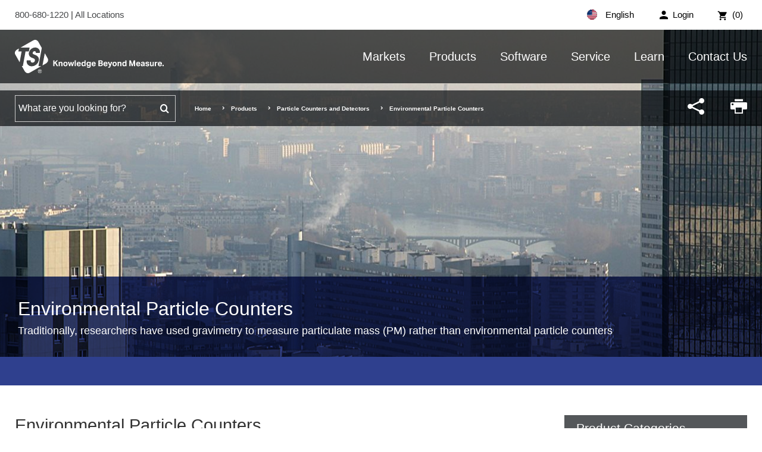

--- FILE ---
content_type: text/html; charset=utf-8
request_url: https://tsi.com/products/particle-counters-and-detectors/environmental-particle-counters/
body_size: 14383
content:


<!DOCTYPE html>
<html lang="en-US" xml:lang="en-US">
<head>
    <meta charset="UTF-8">
    <meta http-equiv="X-UA-Compatible" content="IE=edge">
    <meta name="viewport" content="width=device-width, initial-scale=1.0">
<title>Environmental Particle Counters</title><meta content="TSI&#x2019;s line of environmental particle counters are in use around the world, accurately measuring and reliably reporting atmospheric particle concentrations." name="description" />    
       
    <link rel="icon" type="image/png" sizes="192x192" href="/bundles/images/favicon/android-icon-192x192.png"> 
    <link rel="apple-touch-icon" sizes="180x180" href="/bundles/images/favicon/apple-icon-180x180.png">  
    <link rel="icon" type="image/png" sizes="96x96" href="/bundles/images/favicon/favicon-96x96.png">
    <link rel="icon" type="image/png" sizes="32x32" href="/bundles/images/favicon/favicon-32x32.png">
    <link rel="icon" type="image/png" sizes="16x16" href="/bundles/images/favicon/favicon-16x16.png">
    <link rel="mask-icon" href="/bundles/images/safari-pinned-tab.svg" color="#005dab">
    <meta name="msapplication-TileImage" content="/bundles/images/favicon/ms-icon-144x144.png">
    <meta name="msapplication-TileColor" content="#ffffff">
    <meta name="theme-color" content="#ffffff">
    <link rel="manifest" href="/bundles/images/favicon/manifest.json">
    <meta property="og:title" content="Environmental Particle Counters" />
<meta property="og:image" content="https://tsi.com" />
   
    <link rel="preload" href="/bundles/fonts/icomoon.woff2" as="font" type="font/woff2" crossorigin>
    <link rel="preload" href="/bundles/css/main.css?v=OUkgFOPqMLoaMRjJjgT6P1RKBiue4Ex-oLQVTTZn1rQ" as="style" onload="this.rel='stylesheet'">

    
    
<link rel="canonical" href="https://tsi.com/products/particle-counters-and-detectors/environmental-particle-counters" />    <!--Google Tag Manager -->
<script>(function(w,d,s,l,i){w[l]=w[l]||[];w[l].push({'gtm.start':
new Date().getTime(),event:'gtm.js'});var f=d.getElementsByTagName(s)[0],
j=d.createElement(s),dl=l!='dataLayer'?'&l='+l:'';j.async=true;j.src=
'https://www.googletagmanager.com/gtm.js?id='+i+dl;f.parentNode.insertBefore(j,f);
})(window,document,'script','dataLayer','GTM-56G8M3V');</script>
<!-- End Google Tag Manager -->
    <script src="https://cdn.cookielaw.org/scripttemplates/otSDKStub.js"  type="text/javascript" charset="UTF-8" data-domain-script="de1b03da-e390-4af9-bbfc-1b7b5e8030c8" ></script>
<script type="text/javascript">
function OptanonWrapper() { }
</script>

    
<script type="text/javascript">!function(T,l,y){var S=T.location,k="script",D="instrumentationKey",C="ingestionendpoint",I="disableExceptionTracking",E="ai.device.",b="toLowerCase",w="crossOrigin",N="POST",e="appInsightsSDK",t=y.name||"appInsights";(y.name||T[e])&&(T[e]=t);var n=T[t]||function(d){var g=!1,f=!1,m={initialize:!0,queue:[],sv:"5",version:2,config:d};function v(e,t){var n={},a="Browser";return n[E+"id"]=a[b](),n[E+"type"]=a,n["ai.operation.name"]=S&&S.pathname||"_unknown_",n["ai.internal.sdkVersion"]="javascript:snippet_"+(m.sv||m.version),{time:function(){var e=new Date;function t(e){var t=""+e;return 1===t.length&&(t="0"+t),t}return e.getUTCFullYear()+"-"+t(1+e.getUTCMonth())+"-"+t(e.getUTCDate())+"T"+t(e.getUTCHours())+":"+t(e.getUTCMinutes())+":"+t(e.getUTCSeconds())+"."+((e.getUTCMilliseconds()/1e3).toFixed(3)+"").slice(2,5)+"Z"}(),iKey:e,name:"Microsoft.ApplicationInsights."+e.replace(/-/g,"")+"."+t,sampleRate:100,tags:n,data:{baseData:{ver:2}}}}var h=d.url||y.src;if(h){function a(e){var t,n,a,i,r,o,s,c,u,p,l;g=!0,m.queue=[],f||(f=!0,t=h,s=function(){var e={},t=d.connectionString;if(t)for(var n=t.split(";"),a=0;a<n.length;a++){var i=n[a].split("=");2===i.length&&(e[i[0][b]()]=i[1])}if(!e[C]){var r=e.endpointsuffix,o=r?e.location:null;e[C]="https://"+(o?o+".":"")+"dc."+(r||"services.visualstudio.com")}return e}(),c=s[D]||d[D]||"",u=s[C],p=u?u+"/v2/track":d.endpointUrl,(l=[]).push((n="SDK LOAD Failure: Failed to load Application Insights SDK script (See stack for details)",a=t,i=p,(o=(r=v(c,"Exception")).data).baseType="ExceptionData",o.baseData.exceptions=[{typeName:"SDKLoadFailed",message:n.replace(/\./g,"-"),hasFullStack:!1,stack:n+"\nSnippet failed to load ["+a+"] -- Telemetry is disabled\nHelp Link: https://go.microsoft.com/fwlink/?linkid=2128109\nHost: "+(S&&S.pathname||"_unknown_")+"\nEndpoint: "+i,parsedStack:[]}],r)),l.push(function(e,t,n,a){var i=v(c,"Message"),r=i.data;r.baseType="MessageData";var o=r.baseData;return o.message='AI (Internal): 99 message:"'+("SDK LOAD Failure: Failed to load Application Insights SDK script (See stack for details) ("+n+")").replace(/\"/g,"")+'"',o.properties={endpoint:a},i}(0,0,t,p)),function(e,t){if(JSON){var n=T.fetch;if(n&&!y.useXhr)n(t,{method:N,body:JSON.stringify(e),mode:"cors"});else if(XMLHttpRequest){var a=new XMLHttpRequest;a.open(N,t),a.setRequestHeader("Content-type","application/json"),a.send(JSON.stringify(e))}}}(l,p))}function i(e,t){f||setTimeout(function(){!t&&m.core||a()},500)}var e=function(){var n=l.createElement(k);n.src=h;var e=y[w];return!e&&""!==e||"undefined"==n[w]||(n[w]=e),n.onload=i,n.onerror=a,n.onreadystatechange=function(e,t){"loaded"!==n.readyState&&"complete"!==n.readyState||i(0,t)},n}();y.ld<0?l.getElementsByTagName("head")[0].appendChild(e):setTimeout(function(){l.getElementsByTagName(k)[0].parentNode.appendChild(e)},y.ld||0)}try{m.cookie=l.cookie}catch(p){}function t(e){for(;e.length;)!function(t){m[t]=function(){var e=arguments;g||m.queue.push(function(){m[t].apply(m,e)})}}(e.pop())}var n="track",r="TrackPage",o="TrackEvent";t([n+"Event",n+"PageView",n+"Exception",n+"Trace",n+"DependencyData",n+"Metric",n+"PageViewPerformance","start"+r,"stop"+r,"start"+o,"stop"+o,"addTelemetryInitializer","setAuthenticatedUserContext","clearAuthenticatedUserContext","flush"]),m.SeverityLevel={Verbose:0,Information:1,Warning:2,Error:3,Critical:4};var s=(d.extensionConfig||{}).ApplicationInsightsAnalytics||{};if(!0!==d[I]&&!0!==s[I]){var c="onerror";t(["_"+c]);var u=T[c];T[c]=function(e,t,n,a,i){var r=u&&u(e,t,n,a,i);return!0!==r&&m["_"+c]({message:e,url:t,lineNumber:n,columnNumber:a,error:i}),r},d.autoExceptionInstrumented=!0}return m}(y.cfg);function a(){y.onInit&&y.onInit(n)}(T[t]=n).queue&&0===n.queue.length?(n.queue.push(a),n.trackPageView({})):a()}(window,document,{
src: "https://js.monitor.azure.com/scripts/b/ai.2.min.js", // The SDK URL Source
crossOrigin: "anonymous", 
cfg: { // Application Insights Configuration
    connectionString: 'InstrumentationKey=4f6dd142-63bb-49c9-b906-380478d8d548;IngestionEndpoint=https://centralus-2.in.applicationinsights.azure.com/;LiveEndpoint=https://centralus.livediagnostics.monitor.azure.com/;ApplicationId=a7d0ff4a-3ce3-48fc-96e5-b9de0262de0b'
}});</script></head>
<body class="">
    <!-- Google Tag Manager (noscript) -->
<noscript><iframe src="https://www.googletagmanager.com/ns.html?id=GTM-56G8M3V"
height="0" width="0" style="display:none;visibility:hidden"></iframe></noscript>
<!-- End Google Tag Manager (noscript) -->
    <div> 
        <div class="c-header-outer-wrapper" data-ktc-search-exclude>
            <div class="o-wrapper c-top-header c-top-header--white">
                <div class="o-container">                
                    

<ul class="c-utility">
    <input name="__Kentico_DC_Page" type="hidden" value="CfDJ8ELaftLq7fJMty/HKcxZ4wZtnvI2yKjqoklHdwGvfO5eyr0Vq46SXBGAScC51V2Smd3L0buAoDPg3Kx0CYYsFO8F3Y40xUKOus/Ba3epkFndiIWeigEBrAC1sS4vH2GYOw==" />
        <li class="c-login">
            <a href="/login?returnurl=~/dashboard" class="c-login-btn">
                <span>Login</span>
            </a>
        </li>

    <li class="c-cart">
        <a href="/cart">
            <span>
                (0)
            </span>
        </a>
    </li>
</ul>

<span class="c-callus">
    <a href="tel:8006801220">
        800-680-1220
    </a>
    |
    <a href="/contact-us/locations/">
        All Locations
    </a>
</span>

<div class="c-language">
    <div class="c-language__selected">
        <img src="/bundles/images/en-US-flag.svg" alt="English flag">
        English
    </div>
    <ul class="c-language__select">
            <li>
                <a class="language" data-language-code="cn" href="/cn/&#x4EA7;&#x54C1;/&#x7C92;&#x5B50;&#x8BA1;&#x6570;&#x5668;&#x548C;&#x68C0;&#x6D4B;&#x5668;/&#x73AF;&#x5883;&#x7C92;&#x5B50;&#x8BA1;&#x6570;&#x5668;">
                    <img src="/bundles/images/zh-cn-flag.svg" alt="&#x6C49;&#x8BED; flag">
                    &#x6C49;&#x8BED;
                </a>
            </li>
            <li>
                <a class="language" data-language-code="en" href="/products/particle-counters-and-detectors/environmental-particle-counters">
                    <img src="/bundles/images/en-us-flag.svg" alt="English flag">
                    English
                </a>
            </li>
            <li>
                <a class="language" data-language-code="fr" href="/fr/categories-de-produits/compteurs-de-particules-et-detecteurs/compteurs-de-particules-environnementaux">
                    <img src="/bundles/images/fr-fr-flag.svg" alt="Fran&#xE7;ais flag">
                    Fran&#xE7;ais
                </a>
            </li>
            <li>
                <a class="language" data-language-code="de" href="/de/produkte/partikelzahler-und-detektoren/umwelt-partikelzahler">
                    <img src="/bundles/images/de-de-flag.svg" alt="Deutsch flag">
                    Deutsch
                </a>
            </li>
    </ul>
</div>
                </div>
            </div>
            <div class="c-header-blend"></div>
            <header class="o-wrapper c-header">
                <div class="o-container">
                    <a href="/" class="c-logo-stacked">
                        <img src="/bundles/images/tsi-logo-stacked.svg" alt="tsi logo">
                    </a>
                    <a href="/" class="c-logo">
                        <img src="/bundles/images/tsi-logo.svg" alt="tsi logo">
                    </a>
                    <a href="#mmenu" class="c-menu-btn moon-menu"></a>
                    <div class="c-search-btn">
                        <p>SEARCH</p>
                        <span class="moon-search"></span>
                    </div>
                    
<nav class="c-main-nav">
    <ul>
            <li class="has-children">
                <a href="/markets">Markets</a>
                    <ul>
                            <li><a href="/electronics-manufacturing" target=&quot;_blank&quot;>Electronics Manufacturing</a></li>
                            <li><a href="/Emergency-Response-and-Law-Enforcement" target=&quot;_blank&quot;>Emergency Response & Law Enforcement</a></li>
                            <li><a href="/healthcare" target=&quot;_blank&quot;>Healthcare</a></li>
                            <li><a href="/hvac-consultant" target=&quot;_blank&quot;>HVAC and TAB Consultants</a></li>
                            <li><a href="/Indoor-Environments" target=&quot;_blank&quot;>Indoor Environments</a></li>
                            <li><a href="/industrial-manufacturing" target=&quot;_blank&quot;>Industrial Manufacturing</a></li>
                            <li><a href="/life-sciences" target=&quot;_blank&quot;>Life Sciences</a></li>
                            <li><a href="/occupational-health-safety" target=&quot;_blank&quot;>Occupational Health and Safety</a></li>
                            <li><a href="/outdoor-environments" target=&quot;_blank&quot;>Outdoor Environments</a></li>
                            <li><a href="/Power-Generation-and-Mining" target=&quot;_blank&quot;>Power Generation and Mining</a></li>
                            <li><a href="/research-and-development" target=&quot;_blank&quot;>Research and Development</a></li>
                    </ul>
            </li>
            <li class="has-children">
                <a href="/products">Products</a>
                    <ul>
                            <li><a href="/products" >View All Product Categories</a></li>
                            <li><a href="/omnitrak-solutions" >TSI OmniTrak™ Solution</a></li>
                            <li><a href="/products/aerosol-and-dust-monitors" >Aerosol and Dust Monitors</a></li>
                            <li><a href="/products/aerosol-generators-dispersers" >Aerosol Generators &amp; Dispensers</a></li>
                            <li><a href="/products/cleanroom-particle-counters" >Cleanroom Particle Counters</a></li>
                            <li><a href="/products/flow-meters-flow-sensors-and-flow-analyzers" >Flow Meters, Flow Sensors, and Flow Analyzers</a></li>
                            <li><a href="/products/indoor-air-quality-meters-instruments" >Indoor Air Quality Meters / Instruments</a></li>
                            <li><a href="/products/noise-dosimeters-and-sound-level-meters" >Noise Dosimeters and Sound Level Meters</a></li>
                            <li><a href="/products/particle-counters-and-detectors" >Particle Counters and Detectors</a></li>
                            <li><a href="/products/particle-sizers" >Particle Sizers</a></li>
                            <li><a href="/products/respirator-fit-testers" >Respirator Fit Testers</a></li>
                            <li><a href="/products/ventilation-test-instruments" >Ventilation Test Instruments</a></li>
                            <li><a href="/msp-a-division-of-tsi" >MSP Solutions</a></li>
                            <li><a href="/resources/new-product-showcase" >View New Product Showcase</a></li>
                    </ul>
            </li>
            <li class="has-children">
                <a href="/software">Software</a>
                    <ul>
                            <li><a href="/software-firmware-wizard" >TSI Software and Firmware Wizard</a></li>
                            <li><a href="/software-licensing" >Software Licensing</a></li>
                            <li><a href="/products/tsi-link-solutions" >TSI Link IoT Platform</a></li>
                            <li><a href="https://tsilink.com/" target=&quot;_blank&quot;>Access TSI Link</a></li>
                            <li><a href="https://tsi.com/products/tsi-link-solutions/tsilink-respro/" target=&quot;_blank&quot;>TSI Link for Respiratory Protection</a></li>
                    </ul>
            </li>
            <li class="has-children">
                <a href="/service">Service</a>
                    <ul>
                            <li><a href="/service/request-repairs-calibrations" >Request Repairs & Calibrations</a></li>
                            <li><a href="/service/how-to-request-services" >How to Request Services</a></li>
                            <li><a href="/register-a-product" >Register a Product</a></li>
                            <li><a href="/discontinued-products" >Discontinued / Legacy Products</a></li>
                            <li><a href="/service/tsi-service-plans" >TSI Service Plans</a></li>
                            <li><a href="/service/payments-returns-repairs" >Payments, Returns & Repairs</a></li>
                            <li><a href="/service/privacy-policy" >Data Privacy &amp; Protection Policy</a></li>
                    </ul>
            </li>
            <li class="has-children">
                <a href="/learn">Learn</a>
                    <ul>
                            <li><a href="/learn/portacount-fit-testing-videos-resources" >PortaCount&reg; Fit Testing Videos &amp; Resources</a></li>
                            <li><a href="/learn/quest-edge-noise-dosimeters-videos" >Quest Edge 7 Noise Dosimeters Videos</a></li>
                            <li><a href="/learn/aerosol-education-webinars" >Aerosol Education Webinars</a></li>
                            <li><a href="/learn/hvac-and-iaq-training-center" >HVAC and IAQ Training Center</a></li>
                            <li><a href="/learn/certifier-flow-analyzer-videos" >Certifier Flow Analyzer Videos</a></li>
                            <li><a href="/learn/5000-series-flow-meter-instructional-videos" >5000 Series Flow Meter Instructional Videos</a></li>
                            <li><a href="/learn/blog" >TSI Blog</a></li>
                    </ul>
            </li>
            <li class="has-children">
                <a href="/contact-us">Contact Us</a>
                    <ul>
                            <li><a href="/contact-us/locations" >Locations</a></li>
                            <li><a href="/contact-us/find-a-distributor" >Find a Distributor</a></li>
                            <li><a href="/contact-us/manage-your-personal-data" >Manager Your Personal Data</a></li>
                    </ul>
            </li>
    </ul>
</nav>
<style>
    #mmenu a{text-transform:none;}
</style>
<nav id="mmenu">
    <ul>
            <li>
                <a href="/markets">Markets</a>
                    <ul>
                            <li><a href="/electronics-manufacturing" target=&quot;_blank&quot;>Electronics Manufacturing</a></li>
                            <li><a href="/Emergency-Response-and-Law-Enforcement" target=&quot;_blank&quot;>Emergency Response & Law Enforcement</a></li>
                            <li><a href="/healthcare" target=&quot;_blank&quot;>Healthcare</a></li>
                            <li><a href="/hvac-consultant" target=&quot;_blank&quot;>HVAC and TAB Consultants</a></li>
                            <li><a href="/Indoor-Environments" target=&quot;_blank&quot;>Indoor Environments</a></li>
                            <li><a href="/industrial-manufacturing" target=&quot;_blank&quot;>Industrial Manufacturing</a></li>
                            <li><a href="/life-sciences" target=&quot;_blank&quot;>Life Sciences</a></li>
                            <li><a href="/occupational-health-safety" target=&quot;_blank&quot;>Occupational Health and Safety</a></li>
                            <li><a href="/outdoor-environments" target=&quot;_blank&quot;>Outdoor Environments</a></li>
                            <li><a href="/Power-Generation-and-Mining" target=&quot;_blank&quot;>Power Generation and Mining</a></li>
                            <li><a href="/research-and-development" target=&quot;_blank&quot;>Research and Development</a></li>
                    </ul>
            </li>
            <li>
                <a href="/products">Products</a>
                    <ul>
                            <li><a href="/products" >View All Product Categories</a></li>
                            <li><a href="/omnitrak-solutions" >TSI OmniTrak™ Solution</a></li>
                            <li><a href="/products/aerosol-and-dust-monitors" >Aerosol and Dust Monitors</a></li>
                            <li><a href="/products/aerosol-generators-dispersers" >Aerosol Generators &amp; Dispensers</a></li>
                            <li><a href="/products/cleanroom-particle-counters" >Cleanroom Particle Counters</a></li>
                            <li><a href="/products/flow-meters-flow-sensors-and-flow-analyzers" >Flow Meters, Flow Sensors, and Flow Analyzers</a></li>
                            <li><a href="/products/indoor-air-quality-meters-instruments" >Indoor Air Quality Meters / Instruments</a></li>
                            <li><a href="/products/noise-dosimeters-and-sound-level-meters" >Noise Dosimeters and Sound Level Meters</a></li>
                            <li><a href="/products/particle-counters-and-detectors" >Particle Counters and Detectors</a></li>
                            <li><a href="/products/particle-sizers" >Particle Sizers</a></li>
                            <li><a href="/products/respirator-fit-testers" >Respirator Fit Testers</a></li>
                            <li><a href="/products/ventilation-test-instruments" >Ventilation Test Instruments</a></li>
                            <li><a href="/msp-a-division-of-tsi" >MSP Solutions</a></li>
                            <li><a href="/resources/new-product-showcase" >View New Product Showcase</a></li>
                    </ul>
            </li>
            <li>
                <a href="/software">Software</a>
                    <ul>
                            <li><a href="/software-firmware-wizard" >TSI Software and Firmware Wizard</a></li>
                            <li><a href="/software-licensing" >Software Licensing</a></li>
                            <li><a href="/products/tsi-link-solutions" >TSI Link IoT Platform</a></li>
                            <li><a href="https://tsilink.com/" target=&quot;_blank&quot;>Access TSI Link</a></li>
                            <li><a href="https://tsi.com/products/tsi-link-solutions/tsilink-respro/" target=&quot;_blank&quot;>TSI Link for Respiratory Protection</a></li>
                    </ul>
            </li>
            <li>
                <a href="/service">Service</a>
                    <ul>
                            <li><a href="/service/request-repairs-calibrations" >Request Repairs & Calibrations</a></li>
                            <li><a href="/service/how-to-request-services" >How to Request Services</a></li>
                            <li><a href="/register-a-product" >Register a Product</a></li>
                            <li><a href="/discontinued-products" >Discontinued / Legacy Products</a></li>
                            <li><a href="/service/tsi-service-plans" >TSI Service Plans</a></li>
                            <li><a href="/service/payments-returns-repairs" >Payments, Returns & Repairs</a></li>
                            <li><a href="/service/privacy-policy" >Data Privacy &amp; Protection Policy</a></li>
                    </ul>
            </li>
            <li>
                <a href="/learn">Learn</a>
                    <ul>
                            <li><a href="/learn/portacount-fit-testing-videos-resources" >PortaCount&reg; Fit Testing Videos &amp; Resources</a></li>
                            <li><a href="/learn/quest-edge-noise-dosimeters-videos" >Quest Edge 7 Noise Dosimeters Videos</a></li>
                            <li><a href="/learn/aerosol-education-webinars" >Aerosol Education Webinars</a></li>
                            <li><a href="/learn/hvac-and-iaq-training-center" >HVAC and IAQ Training Center</a></li>
                            <li><a href="/learn/certifier-flow-analyzer-videos" >Certifier Flow Analyzer Videos</a></li>
                            <li><a href="/learn/5000-series-flow-meter-instructional-videos" >5000 Series Flow Meter Instructional Videos</a></li>
                            <li><a href="/learn/blog" >TSI Blog</a></li>
                    </ul>
            </li>
            <li>
                <a href="/contact-us">Contact Us</a>
                    <ul>
                            <li><a href="/contact-us/locations" >Locations</a></li>
                            <li><a href="/contact-us/find-a-distributor" >Find a Distributor</a></li>
                            <li><a href="/contact-us/manage-your-personal-data" >Manager Your Personal Data</a></li>
                    </ul>
            </li>
    </ul>
</nav>
                </div>
            </header>
            
<div class="c-search-drop">
    <form class="o-container" action="/search" method="get">
        <label for="searchText" class="sr-only" style="display:none;">Search for</label>
        <input name="searchText" maxlength="200" required class="search form-control" type="search" placeholder="Search">
        <button type="submit" value="Search" class="btn btn-default g-search-submit" style="display: none;">
    </form>
</div>
<div class="c-bottom-header-blend"></div>
<div class="o-wrapper c-bottom-header">
    <div class="o-container">
        <div class="c-bottom-header-inner">
            <div class="c-search">
                <form class="searchBox" action="/search" method="get">
                    <label for="searchText" class="sr-only">Search for</label>
                    <input name="searchText" type="text" maxlength="100" class="search form-control" placeholder="What are you looking for?" required >
                    <button type="submit" value="Search‌" class="btn btn-search moon-search g-search-submit">‌</button>
                </form>
            </div>
            
<ul class="breadcrumbs" data-ktc-search-exclude>
        <li class="breadcrumb">
                <a href="/">Home</a>
        </li>
        <li class="breadcrumb">
                <a href="/products">Products</a>
        </li>
        <li class="breadcrumb">
                <a href="/products/particle-counters-and-detectors">Particle Counters and Detectors</a>
        </li>
        <li class="breadcrumb">
                <span>Environmental Particle Counters</span>
        </li>
</ul>
            <ul id="p_lt_ctl10_TSISmartSearchBox_ulSharePrint" class="c-toolbar">
    <li id="p_lt_ctl10_TSISmartSearchBox_liShare" class="c-share">
        <span class="mi moon-share" aria-hidden="true"></span>
        <ul>
            <li>
                <a href="https://www.facebook.com/sharer/sharer.php?u=https://tsi.com/products/" target="_blank">
                    <span class="mi moon-facebook" aria-hidden="true"></span>
                </a>
            </li>
            <li>
                <a href="https://twitter.com/home?status=https://tsi.com/products/" target="_blank">
                    <span class="mi moon-twitter" aria-hidden="true"></span>
                </a>
            </li>
            <li>
                <a href="https://www.linkedin.com/shareArticle?mini=true&amp;url=https://tsi.com/products/&amp;title=&amp;summary=&amp;source=" target="_blank">
                    <span class="mi moon-linkedin" aria-hidden="true"></span>
                </a>
            </li>
            <li>
                <a href="mailto:?subject=Check out this page&amp;body=Check out this page - https://tsi.com/products/" target="_blank">
                    <span class="mi moon-envelop" aria-hidden="true"></span>
                </a>
            </li>
        </ul>
    </li>
    <li id="p_lt_ctl10_TSISmartSearchBox_liPrint" class="c-print" onclick="window.print();">
        <span class="mi moon-printer" aria-hidden="true"></span>
    </li>
</ul>
        </div>
    </div>
</div>        
        </div>            
    
        

        <div class="o-wrapper c-standard-banner" style="background-image:url(/getmedia/b921556c-85ab-445c-8b87-aa0297d4b4f9/Environmental-Particle-Counters_1600x915?width=1400&amp;height=801&amp;ext=.jpg);">
                <div class="o-container">
                    <div class="c-banner-content-left" style="text-align:center;">
                        <p style="font-size: 2rem;text-transform:none;">Environmental Particle Counters</p>
                        <p>Traditionally, researchers have used gravimetry to measure particulate mass (PM) rather than environmental particle counters</p>
                    </div>
                </div>
        </div>
<div class="o-wrapper c-standard-banner-continued">
    <div class="o-container">
    </div>
</div>

<div class="o-wrapper u-padding-top-bottom-50">
	<div class="o-container">
		<main class="o-has-sidebar">
			<div><h1 class="c-main-title">Environmental Particle Counters</h1></div>
			<div>
				<p>Recent research has uncovered that large amounts of small airborne particles may be present from sources like traffic, residential heating, but they contribute little to particulate mass. Today, monitoring networks increasingly use Condensation Particle Counters (CPCs). These tools supplement gravimetric PM measurements with real-time measurements of particle number concentration.</p>

<p>TSI&rsquo;s line of environmental particle counters are in use around the world, accurately measuring and reliably reporting atmospheric particle concentrations. Our water-based <a href="/products/particle-counters-and-detectors/environmental-particle-counters/environmental-particle-counter-3783/">3783 Environmental Particle Counter</a> operates 24/7 for up to four weeks on one liter of water, making it ideal for low interaction settings such a remote monitoring stations. For customers who must meet stringent requirements for data comparability, use model 3750-CEN, a butanol-based CPC that complies with European specification EN 16976 (formerly known as the Technical Specification CEN/TS 16976, and established by the European Committee for Standardization (CEN)). Discover which TSI environmental particle counter best fits your need by clicking on the product tiles below!</p>

			</div>


				<div class="row products">
						<div class="col s12 m6 ml6 l4">
							<div class="c-product-grid-item">
								<div class="c-product-grid-item__image">
									<figure class="c-figure">
										<a href="/products/particle-counters-and-detectors/environmental-particle-counters/environmental-particle-counter-3783" class="thumb">
											<img src="/getmetafile/cd26c119-c49e-4816-a0d2-9cf98eddd4b0/3783" alt="">
										</a>
									</figure>
								</div>
								<div class="c-product-grid-item__content">
									<h4><a href="/products/particle-counters-and-detectors/environmental-particle-counters/environmental-particle-counter-3783">Environmental Particle Counter 3783</a></h4>
									<span class="c-product-meta--listingprice"></span>
									<p></p>
									<div class="c-product-grid-item_content_summary">
										Ultrafine particles are omnipresent in our atmosphere, and their number concentration can be very strongly influenced by weather and local particle sources, such as traffic. The Model 3783 Environmental Particle Counter was developed especially for near-freeway monitoring, i.e. continuous observation in high-concentration environments.

									</div>
									<p></p>
										<div class="c-product-meta--cta">
											<a href="/products/particle-counters-and-detectors/environmental-particle-counters/environmental-particle-counter-3783" class="c-btn c-btn__primary">
												Learn More
											</a>
										</div>

								</div>
							</div>
						</div>				
						<div class="col s12 m6 ml6 l4">
							<div class="c-product-grid-item">
								<div class="c-product-grid-item__image">
									<figure class="c-figure">
										<a href="/products/particle-counters-and-detectors/condensation-particle-counters/condensation-particle-counter-3750-10" class="thumb">
											<img src="/getmedia/05f7f08c-2f81-4595-9074-d0133b556236/3750_Left" alt="">
										</a>
									</figure>
								</div>
								<div class="c-product-grid-item__content">
									<h4><a href="/products/particle-counters-and-detectors/condensation-particle-counters/condensation-particle-counter-3750-10">Condensation Particle Counter 3750-10</a></h4>
									<span class="c-product-meta--listingprice"></span>
									<p></p>
									<div class="c-product-grid-item_content_summary">
										The Condensation Particle Counter (CPC) 3750-10 is designed to ensure precise monitoring of ultrafine particles (UFPs) in the atmosphere, meeting the highest standards of accuracy and reliability.

									</div>
									<p></p>
										<div class="c-product-meta--cta">
											<a href="/products/particle-counters-and-detectors/condensation-particle-counters/condensation-particle-counter-3750-10" class="c-btn c-btn__primary">
												Learn More
											</a>
										</div>

								</div>
							</div>
						</div>				
						<div class="col s12 m6 ml6 l4">
							<div class="c-product-grid-item">
								<div class="c-product-grid-item__image">
									<figure class="c-figure">
										<a href="/products/particle-counters-and-detectors/environmental-particle-counters/condensation-particle-counter-3750-cen10" class="thumb">
											<img src="/getmedia/e028910b-5627-4007-8363-11bc21c1d35d/3750_01" alt="">
										</a>
									</figure>
								</div>
								<div class="c-product-grid-item__content">
									<h4><a href="/products/particle-counters-and-detectors/environmental-particle-counters/condensation-particle-counter-3750-cen10">Condensation Particle Counter 3750-CEN10</a></h4>
									<span class="c-product-meta--listingprice"></span>
									<p></p>
									<div class="c-product-grid-item_content_summary">
										The Condensation Particle Counter (CPC) 3750-CEN10 is designed in full compliance with EN 16976:2024*. This CPC ensures precise monitoring of ultrafine particles (UFPs) in the atmosphere, meeting the highest standards of accuracy and reliability.

									</div>
									<p></p>
										<div class="c-product-meta--cta">
											<a href="/products/particle-counters-and-detectors/environmental-particle-counters/condensation-particle-counter-3750-cen10" class="c-btn c-btn__primary">
												Learn More
											</a>
										</div>

								</div>
							</div>
						</div>				
				</div>

			
		</main>

		<aside class="o-sidebar">

			<div id="p_lt_ctl13_pageplaceholder_p_lt_ctl04_SideNavigation_pnlSideNav">
				<div class="c-sidebar-nav">
					<h3 class="c-sidebar-nav__title">Product Categories</h3>
					<ul id="SideNavMenu">						
							<li class="">
								<a title="Abbreviated Impactor Measurement (AIM) Equipment" href="/products/abbreviated-impactor-measurement-(aim)-equipment">Abbreviated Impactor Measurement (AIM) Equipment</a>
								
							</li>
							<li class="">
								<a title="Aerosol and Dust Monitors" href="/products/aerosol-and-dust-monitors">Aerosol and Dust Monitors</a>
								
							</li>
							<li class="">
								<a title="Aerosol Generators &amp; Dispersers" href="/products/aerosol-generators-dispersers">Aerosol Generators &amp; Dispersers</a>
								
							</li>
							<li class="">
								<a title="Aerosol Neutralizers" href="/products/aerosol-neutralizers">Aerosol Neutralizers</a>
								
							</li>
							<li class="">
								<a title="Air Sampling" href="/products/air-sampling">Air Sampling</a>
								
							</li>
							<li class="">
								<a title="Cascade Impactors" href="/products/cascade-impactors">Cascade Impactors</a>
								
							</li>
							<li class="">
								<a title="Cleanroom Particle Counters" href="/products/cleanroom-particle-counters">Cleanroom Particle Counters</a>
								
							</li>
							<li class="">
								<a title="Environmental Air Monitors" href="/products/environmental-air-monitors">Environmental Air Monitors</a>
								
							</li>
							<li class="">
								<a title="Filter Testers" href="/products/filter-testers">Filter Testers</a>
								
							</li>
							<li class="">
								<a title="Flow Meters, Flow Sensors, and Certifier Flow Analyzers" href="/products/flow-meters-flow-sensors-and-flow-analyzers">Flow Meters, Flow Sensors, and Certifier Flow Analyzers</a>
								
							</li>
							<li class="">
								<a title="Generic Drug Development Equipment" href="/products/generic-drug-development-equipment">Generic Drug Development Equipment</a>
								
							</li>
							<li class="">
								<a title="Heat Stress Monitors" href="/products/heat-stress-monitors">Heat Stress Monitors</a>
								
							</li>
							<li class="">
								<a title="Hospital Room Pressure Monitors and Controls" href="/products/hospital-room-pressure-monitors-and-controls">Hospital Room Pressure Monitors and Controls</a>
								
							</li>
							<li class="">
								<a title="In Vitro &#x2013; In Vivo Correlation IVIVC Equipment" href="/products/in-vitro-&#x2013;-in-vivo-correlation-ivivc-equipment">In Vitro &#x2013; In Vivo Correlation IVIVC Equipment</a>
								
							</li>
							<li class="">
								<a title="Indoor Air Quality Meters / Instruments" href="/products/indoor-air-quality-meters-instruments">Indoor Air Quality Meters / Instruments</a>
								
							</li>
							<li class="">
								<a title="Inhaler Testing Automation and Lab Organization" href="/products/inhaler-testing-automation-and-lab-organization">Inhaler Testing Automation and Lab Organization</a>
								
							</li>
							<li class="">
								<a title="Laboratory Monitors and Controls" href="/products/laboratory-monitors-and-controls">Laboratory Monitors and Controls</a>
								
							</li>
							<li class="">
								<a title="Liquid Flow Controllers" href="/products/liquid-flow-controllers">Liquid Flow Controllers</a>
								
							</li>
							<li class="">
								<a title="Liquid Particle Instrument" href="/products/liquid-particle-instrument">Liquid Particle Instrument</a>
								
							</li>
							<li class="">
								<a title="Noise Dosimeters and Sound Level Meters" href="/products/noise-dosimeters-and-sound-level-meters">Noise Dosimeters and Sound Level Meters</a>
								
							</li>
							<li class="">
								<a title="OmniTrak Solution" href="/products/omnitrak-solution">OmniTrak Solution</a>
								
							</li>
							<li class="Highlighted">
								<a title="Particle Counters and Detectors" href="/products/particle-counters-and-detectors">Particle Counters and Detectors</a>
								
							</li>
							<li class="">
								<a title="Particle Deposition Systems" href="/products/particle-deposition-systems">Particle Deposition Systems</a>
								
							</li>
							<li class="">
								<a title="Particle Size Standards" href="/products/particle-size-standards">Particle Size Standards</a>
								
							</li>
							<li class="">
								<a title="Particle Sizers" href="/products/particle-sizers">Particle Sizers</a>
								
							</li>
							<li class="">
								<a title="Respirator Fit Testers" href="/products/respirator-fit-testers">Respirator Fit Testers</a>
								
							</li>
							<li class="">
								<a title="TSI Link Solutions" href="/products/tsi-link-solutions">TSI Link Solutions</a>
								
							</li>
							<li class="">
								<a title="Vapor Process Gas (VPG) Filters" href="/products/vapor-process-gas-(vpg)-filters">Vapor Process Gas (VPG) Filters</a>
								
							</li>
							<li class="">
								<a title="Vaporizers" href="/products/vaporizers">Vaporizers</a>
								
							</li>
							<li class="">
								<a title="Ventilation Test Instruments" href="/products/ventilation-test-instruments">Ventilation Test Instruments</a>
								
							</li>
							<li class="">
								<a title="Vibration Monitoring" href="/products/vibration-monitoring">Vibration Monitoring</a>
								
							</li>
							<li class="">
								<a title="Wafer &amp; Reticle Contamination Standards" href="/products/wafer-reticle-contamination-standards">Wafer &amp; Reticle Contamination Standards</a>
								
							</li>
						<li>
							<a title="View All Products " href="/products/">View All Product Categories</a>
						</li>
					</ul>
				</div>
				<div class="c-sidebar-nav--mobile">
					<span class="c-sidebar-nav-mobile__btn">Navigation</span>
					<ul id="SideNavMobileMenu">
							<li>
								<a title="Abbreviated Impactor Measurement (AIM) Equipment" href="/products/abbreviated-impactor-measurement-(aim)-equipment">Abbreviated Impactor Measurement (AIM) Equipment</a>
							</li>
							<li>
								<a title="Aerosol and Dust Monitors" href="/products/aerosol-and-dust-monitors">Aerosol and Dust Monitors</a>
							</li>
							<li>
								<a title="Aerosol Generators &amp; Dispersers" href="/products/aerosol-generators-dispersers">Aerosol Generators &amp; Dispersers</a>
							</li>
							<li>
								<a title="Aerosol Neutralizers" href="/products/aerosol-neutralizers">Aerosol Neutralizers</a>
							</li>
							<li>
								<a title="Air Sampling" href="/products/air-sampling">Air Sampling</a>
							</li>
							<li>
								<a title="Cascade Impactors" href="/products/cascade-impactors">Cascade Impactors</a>
							</li>
							<li>
								<a title="Cleanroom Particle Counters" href="/products/cleanroom-particle-counters">Cleanroom Particle Counters</a>
							</li>
							<li>
								<a title="Environmental Air Monitors" href="/products/environmental-air-monitors">Environmental Air Monitors</a>
							</li>
							<li>
								<a title="Filter Testers" href="/products/filter-testers">Filter Testers</a>
							</li>
							<li>
								<a title="Flow Meters, Flow Sensors, and Certifier Flow Analyzers" href="/products/flow-meters-flow-sensors-and-flow-analyzers">Flow Meters, Flow Sensors, and Certifier Flow Analyzers</a>
							</li>
							<li>
								<a title="Generic Drug Development Equipment" href="/products/generic-drug-development-equipment">Generic Drug Development Equipment</a>
							</li>
							<li>
								<a title="Heat Stress Monitors" href="/products/heat-stress-monitors">Heat Stress Monitors</a>
							</li>
							<li>
								<a title="Hospital Room Pressure Monitors and Controls" href="/products/hospital-room-pressure-monitors-and-controls">Hospital Room Pressure Monitors and Controls</a>
							</li>
							<li>
								<a title="In Vitro &#x2013; In Vivo Correlation IVIVC Equipment" href="/products/in-vitro-&#x2013;-in-vivo-correlation-ivivc-equipment">In Vitro &#x2013; In Vivo Correlation IVIVC Equipment</a>
							</li>
							<li>
								<a title="Indoor Air Quality Meters / Instruments" href="/products/indoor-air-quality-meters-instruments">Indoor Air Quality Meters / Instruments</a>
							</li>
							<li>
								<a title="Inhaler Testing Automation and Lab Organization" href="/products/inhaler-testing-automation-and-lab-organization">Inhaler Testing Automation and Lab Organization</a>
							</li>
							<li>
								<a title="Laboratory Monitors and Controls" href="/products/laboratory-monitors-and-controls">Laboratory Monitors and Controls</a>
							</li>
							<li>
								<a title="Liquid Flow Controllers" href="/products/liquid-flow-controllers">Liquid Flow Controllers</a>
							</li>
							<li>
								<a title="Liquid Particle Instrument" href="/products/liquid-particle-instrument">Liquid Particle Instrument</a>
							</li>
							<li>
								<a title="Noise Dosimeters and Sound Level Meters" href="/products/noise-dosimeters-and-sound-level-meters">Noise Dosimeters and Sound Level Meters</a>
							</li>
							<li>
								<a title="OmniTrak Solution" href="/products/omnitrak-solution">OmniTrak Solution</a>
							</li>
							<li>
								<a title="Particle Counters and Detectors" href="/products/particle-counters-and-detectors">Particle Counters and Detectors</a>
							</li>
							<li>
								<a title="Particle Deposition Systems" href="/products/particle-deposition-systems">Particle Deposition Systems</a>
							</li>
							<li>
								<a title="Particle Size Standards" href="/products/particle-size-standards">Particle Size Standards</a>
							</li>
							<li>
								<a title="Particle Sizers" href="/products/particle-sizers">Particle Sizers</a>
							</li>
							<li>
								<a title="Respirator Fit Testers" href="/products/respirator-fit-testers">Respirator Fit Testers</a>
							</li>
							<li>
								<a title="TSI Link Solutions" href="/products/tsi-link-solutions">TSI Link Solutions</a>
							</li>
							<li>
								<a title="Vapor Process Gas (VPG) Filters" href="/products/vapor-process-gas-(vpg)-filters">Vapor Process Gas (VPG) Filters</a>
							</li>
							<li>
								<a title="Vaporizers" href="/products/vaporizers">Vaporizers</a>
							</li>
							<li>
								<a title="Ventilation Test Instruments" href="/products/ventilation-test-instruments">Ventilation Test Instruments</a>
							</li>
							<li>
								<a title="Vibration Monitoring" href="/products/vibration-monitoring">Vibration Monitoring</a>
							</li>
							<li>
								<a title="Wafer &amp; Reticle Contamination Standards" href="/products/wafer-reticle-contamination-standards">Wafer &amp; Reticle Contamination Standards</a>
							</li>
						<li>
							<a title="View All Products " href="/products/">View All Product Categories</a>
						</li>
					</ul>
				</div>
			</div>
		</aside>
	</div>
</div>


    
        
<footer class="o-wrapper c-footer" data-ktc-search-exclude>
    <div class="o-container">
        <div class="row">
            <div class="col s12 ml3 l3">
                <a href="/" class="c-logo">
    <img src="/tsi/assets/images/tsi-logo.svg" alt="">
</a>
<div class="c-footer-address">
  <p><strong>TSI Incorporated</strong></p>
  <address>500 Cardigan Road<br>Shoreview, Minnesota 55126 USA</address>
</div>
<span class="c-call-us">
  Call Us:<br>800-680-1220 / +1 651-490-2860<br>
  <a style="color:#2f408e" href="/contact-us/locations/">All Locations</a>
</span>
<row class="c-social-icons">
  <a href="https://www.facebook.com/TSIIncorporated" class="moon-facebook" target="_blank"></a>
  <a href="https://www.linkedin.com/company/tsiincorporated" class="moon-linkedin" target="_blank"></a>
  <a href="https://www.youtube.com/user/TSICorporate" class="moon-youtube" target="_blank"></a>
</row>
            </div>
            <div class="col s12 ml3 l3 footer-nav">                
                    <h3><p><a href="/products" style="text-decoration:none;">Products</a></p></h3>
                        <ul class="c-footer-menu" style="margin-bottom:20px;">
                                <li>
                                    <a href="/resources/new-product-showcase" >New Product Showcase</a>
                                </li>
                                <li>
                                    <a href="/products" >View Product Categories</a>
                                </li>
                        </ul>
                    <h3><p><a href="/software" style="text-decoration:none;">Software</a></p></h3>
                        <ul class="c-footer-menu" style="margin-bottom:20px;">
                                <li>
                                    <a href="/software-firmware-wizard" >Software and Firmware</a>
                                </li>
                                <li>
                                    <a href="https://tsilink.com/" target=&quot;_blank&quot;>TSI Link Platform</a>
                                </li>
                        </ul>
            </div>
            <div class="col s12 ml3 l3 footer-nav">
                    <h3><p><a href="/service" style="text-decoration:none;">Service & Support</a></p></h3>
                        <ul class="c-footer-menu" style="margin-bottom:20px;">
                                <li>
                                    <a href="/service/request-repairs-calibrations" >Request Repairs & Calibrations</a>
                                </li>
                                <li>
                                    <a href="/register-a-product" >Register a Product</a>
                                </li>
                                <li>
                                    <a href="/discontinued-products" >Discontinued and Legacy Products</a>
                                </li>
                                <li>
                                    <a href="/service/payments-returns-repairs" >Payments, Returns & Repairs</a>
                                </li>
                                <li>
                                    <a href="/contact-us" >Contact Us</a>
                                </li>
                        </ul>
            </div>
            <div class="col s12 ml3 l3 footer-nav">
                    <h3><p><a href="/discover-tsi" style="text-decoration:none;">Discover TSI</a></p></h3>
                        <ul class="c-footer-menu" style="margin-bottom:20px;">
                                <li>
                                    <a href="/discover-tsi/careers" >Careers at TSI</a>
                                </li>
                                <li>
                                    <a href="/discover-tsi/latest-news" >Latest News</a>
                                </li>
                                <li>
                                    <a href="/discover-tsi/events" >Events</a>
                                </li>
                                <li>
                                    <a href="/discover-tsi/our-policies" >Our Policies</a>
                                </li>
                                <li>
                                    <a href="/discover-tsi/quality-management-systems" >Quality Management Systems</a>
                                </li>
                                <li>
                                    <a href="/discover-tsi/tsi-s-history" >TSI's History</a>
                                </li>
                                <li>
                                    <a href="/discover-tsi/patents-awards" >Patents & Awards</a>
                                </li>
                                <li>
                                    <a href="/discover-tsi/community" >Community</a>
                                </li>
                        </ul>
            </div>
        </div>
    </div>
</footer>

        <div class="o-wrapper c-footer-lower" data-ktc-search-exclude>
    <div class="o-container">
        <div class="c-copyright">Copyright &copy; 2025 TSI. All Rights Reserved.</div>
        <ul class="c-footer-utility">
                <li><a href="/discover-tsi/our-policies/privacy-policy" >Privacy Policy</a></li>
                <li><a href="/terms-of-use" >Terms of Use</a></li>
                <li><a href="https://tsi.com/sitemap.xml?lang=en" target=&quot;_blank&quot;>Sitemap</a></li>
                <li><a href="/discover-tsi/our-policies/accessibility-statement" >Accessibility Statement</a></li>
            
            <li>
            <button id="ot-sdk-btn" class="ot-sdk-show-settings">Cookie Settings</button>
<style>
#ot-sdk-btn.ot-sdk-show-settings, #ot-sdk-btn.optanon-show-settings {
    color: #000000;
    border: 1px solid #000000;
    height: auto;
    white-space: normal;
    word-wrap: break-word;
    padding: .8em 2em;
    font-size: .8em;
    line-height: 1.2;
    cursor: pointer;
    -moz-transition: .1s ease;
    -o-transition: .1s ease;
    -webkit-transition: 1s ease;
    transition: .1s ease;
}
#ot-sdk-btn.ot-sdk-show-settings:hover{
	background-color: #1a80c3;
	color: #ffffff;	
}
</style>
            </li>
        </ul>
    </div>
</div>
        <a href="#" id="c-back-to-top" title="Back to top" class="show">
            <span class="moon-keyboard_arrow_up"></span>
        </a>
    </div>
    <script src="/_content/Kentico.Content.Web.Rcl/Scripts/jquery-3.5.1.js"></script>
<script src="/_content/Kentico.Content.Web.Rcl/Scripts/jquery.unobtrusive-ajax.js"></script>
<script type="text/javascript">
window.kentico = window.kentico || {};
window.kentico.builder = {}; 
window.kentico.builder.useJQuery = true;</script><script src="/_content/Kentico.Content.Web.Rcl/Content/Bundles/Public/systemFormComponents.min.js"></script>

    <script src="/bundles/js/all.js?v=E-Sp1YjvWoX7htbaedNJ-29sR0pzmsX2MhgnIj9_JBU"></script>
    <script src="/bundles/js/cookies.js?v=O57ccUUo5cGLkd2SQY5T_dVNDW_pZCz1Ak3KKT5akgI"></script>
    <script src="/bundles/js/utmcapture.js?v=aKGyISpFGipB_fVqfo-Z-wNylsqUuFFC6hMbOZ1huTk"></script>
        
    <script>
	$(document).ready(function() {
		$('.addtocart').click(function(){
			var productSKU = $(this).data('productsku');
			var cartPath = '%2Fcart';
			if (productSKU) {
				cartPath += '?material=' + productSKU;
			}
			
			window.location.href = decodeURIComponent(cartPath);
		});
		$('.rfq').click(function(){
			var productSKU = $(this).data('productsku');
			var rfqPath = '%2Frequest-a-quote';
			if (productSKU) {
				rfqPath += '?product=' + productSKU;
			}
			window.location.href = decodeURIComponent(rfqPath);
		});
			
	});
    </script>

    

    <script type="text/javascript">
        $(document).ready(function () {
            $("input.search").keypress(function (e) {
                var kCode = e.keyCode || e.charCode; // cross browser
                if (kCode == 13) {
                    $(this).parent().find("button.g-search-submit").trigger('click');
                    return false;
                }
            });
        });

        $('input.search').autocomplete({
            source: "/SearchAPI/GetAutoCompleteResults",
            minLength: 3,
            classes: {
                "ui-autocomplete": "c-search"
            },
            select: function (event, ui) {
                $(this).val(ui.item.value);
                $(this).parent().find('button.g-search-submit').trigger('click');
            }
        });
    </script>

    <script>
        window.dataLayer = window.dataLayer || [];
        window.dataLayer.push({
            'data': {
                "site_language": "English"
            }
        });
    </script>

    <script type="text/javascript">
    //storing path here for use when Continue Shopping is clicked in the cart.
    if (!window.location.pathname.includes("/cart")) {
        sessionStorage.setItem("lastNonCartPage", window.location.href);
    }
    </script>

</body>
</html>

--- FILE ---
content_type: text/javascript
request_url: https://tsi.com/bundles/js/utmcapture.js?v=aKGyISpFGipB_fVqfo-Z-wNylsqUuFFC6hMbOZ1huTk
body_size: 2295
content:
// utm-tracker.js - Include this on all pages

const UTMTracker = {
    
    // Capture and store UTM parameters from URL
    captureUTMs(expirationDays = 30) {
        const urlParams = new URLSearchParams(window.location.search);

        //check for _ft_utm cookie
        let ftUtm = getCookie('_ft_utm');
        let csUtm = getCookie('_cs_utm');
        let ftUtmExisted = getCookie('_ft_utm_existed');

        //if the ftUtmExisted cookie is not set, set it based on whether _ft_utm cookie exists
        if (!ftUtmExisted) {
            if (!ftUtm) {
                document.cookie = '_ft_utm_existed=false; path=/; SameSite=Lax';
            } else {
                document.cookie = '_ft_utm_existed=true; path=/; SameSite=Lax';
            }
        }

        let utmStringEncoded = '';

        if (hasUTMParameters()) {

            if ((!ftUtm)) {
                //get UTM values from URL
                let utm_source = urlParams.get('utm_source');
                let utm_medium = urlParams.get('utm_medium');
                let utm_campaign = urlParams.get('utm_campaign');
                let utm_content = urlParams.get('utm_content');
                let utm_term = urlParams.get('utm_term');


                if (!utm_source) { utm_source = document.referrer; }
                if (!utm_medium) { utm_medium = 'referral'; }

                //create utmData object
                const utmData = {
                    utm_source: utm_source == "" ? "direct" : utm_source,
                    utm_medium: utm_medium,
                    utm_campaign: utm_campaign,
                    utm_content: utm_content,
                    utm_term: utm_term
                };

                const sessionUtmData = {
                    utm_source: document.referrer,
                    utm_medium: getMediumFromReferrer()
                };

                const utmString = JSON.stringify(utmData);
                utmStringEncoded = encodeURIComponent(utmString);

                const sessionUtmString = JSON.stringify(sessionUtmData);
                const sessionUtmStringEncoded = encodeURIComponent(sessionUtmString);

                //set _cs_utm cookie if it doesn't exist
                if (!csUtm) {
                    let csUtmCookieString = '_cs_utm=' + sessionUtmStringEncoded + '; path=/; SameSite=Lax';
                    document.cookie = csUtmCookieString;
                }
            }

            //set _ft_utm cookie if it doesn't exist
            if (!ftUtmExisted) {
                setCookie('_ft_utm', utmStringEncoded, expirationDays);
            }
        } else {
            //set _cs_utm cookie to referrer if no UTM params and cookie doesn't exist
            if (!csUtm) {
                const sessionData = {
                    utm_source: document.referrer,
                    utm_medium: getMediumFromReferrer()
                };
                const sessionString = JSON.stringify(sessionData);
                const sessionStringEncoded = encodeURIComponent(sessionString);
                let csUtmCookieString = '_cs_utm=' + sessionStringEncoded + '; path=/; SameSite=Lax';
                document.cookie = csUtmCookieString;
            }
        }
        
        return true;
    },

    // Get all stored UTM values
    getStoredUTMs(utmCookieName) {
        
        let utmCookieValue = getCookie(utmCookieName);
        let utmDecodedValue = decodeURIComponent(utmCookieValue);
        let parsedUTMData = "";
        if (utmCookieValue) {
            parsedUTMData = JSON.parse(utmDecodedValue);
        }
        return parsedUTMData;
    },

    // Append UTMs to a URL
    appendUTMsToUrl(url) {
        const ftUTMData = this.getStoredUTMs('_ft_utm');
        const csUTMData = this.getStoredUTMs('_cs_utm');

        let utmData = ftUTMData.ft_utm_existed ? ftUTMData : csUTMData;
        if (Object.keys(utmData).length === 0) return url;

        const urlObj = new URL(url, window.location.origin);
        Object.entries(utmData).forEach(([key, value]) => {
            if (!urlObj.searchParams.has(key)) {
                urlObj.searchParams.set(key, value);
            }
        });
        return urlObj.toString();
    },

    //append utms to iframe src
    appendUTMsToIframes() {
        const utmData = this.getStoredUTMs('_cs_utm');
        if (Object.keys(utmData).length === 0) return;
        document.querySelectorAll('iframe').forEach(iframe => {
            const src = iframe.getAttribute('src');
            if (src) {
                //if (src.indexOf('utm_') !== -1) return; //skip if utm already present
                if (src.indexOf('go.tsi.com') !== -1) {
                    iframe.src = this.appendUTMsToUrl(src);
                }                
            }
        });
    },

    // Add UTMs to all forms as hidden inputs
    addUTMsToForms() {
        const utmData = this.getStoredUTMs();
        if (Object.keys(utmData).length === 0) return;

        document.querySelectorAll('form').forEach(form => {
            Object.entries(utmData).forEach(([key, value]) => {
                // Check if field already exists
                if (!form.querySelector(`input[name="${key}"]`)) {
                    const input = document.createElement('input');
                    input.type = 'hidden';
                    input.name = key;
                    input.value = value;
                    form.appendChild(input);
                }
            });
        });
    },

    // Initialize tracking
    init(options = {}) {
        const {
            expirationDays = 30,
            autoAppendToForms = true,
            autoAppendToLinks = false,
            autoAppendToIframes = true
        } = options;

        // Capture UTMs if present in URL
        this.captureUTMs(expirationDays);

        // Add to forms
        if (autoAppendToForms) {
            if (document.readyState === 'loading') {
                document.addEventListener('DOMContentLoaded', () => this.addUTMsToForms());
            } else {
                this.addUTMsToForms();
            }
        }

        // Optionally append to internal links
        if (autoAppendToLinks) {
            this.appendToInternalLinks();
        }

        // Optionally append to iframes
        if (autoAppendToIframes) {
            this.appendUTMsToIframes();
        }  
    },

    // Append UTMs to all internal links
    appendToInternalLinks() {
        document.querySelectorAll('a').forEach(link => {
            const href = link.getAttribute('href');
            if (href && !href.startsWith('http') && !href.startsWith('//') && !href.startsWith('#')) {
                link.href = this.appendUTMsToUrl(href);
            } else if (href && href.startsWith(window.location.origin)) {
                link.href = this.appendUTMsToUrl(href);
            }
        });
    }
};

// Initialize on page load
UTMTracker.init({
    expirationDays: 30,        // Cookie lifetime
    autoAppendToForms: false,   // Auto-add to forms
    autoAppendToLinks: false,  // Set true to append to URLs
    autoAppendToIframes: true
});

function hasUTMParameters() {
    const urlParams = new URLSearchParams(window.location.search);

    for (const [key, value] of urlParams) {
        if (key.toLowerCase().startsWith('utm')) {
            return true;
        }
    }

    return false;
}

function getMediumFromReferrer() {
    const referrer = document.referrer;
    const currentUrl = window.location.href;

    // First check for UTM parameters in current URL
    const urlParams = new URLSearchParams(window.location.search);
    const utmMedium = urlParams.get('utm_medium');

    if (utmMedium) {
        return utmMedium;
    }

    // If no referrer, it's direct traffic
    if (!referrer) {
        return 'direct';
    }

    // Parse referrer URL
    let referrerDomain;
    try {
        referrerDomain = new URL(referrer).hostname.toLowerCase();
    } catch (e) {
        return 'direct';
    }

    // Check if internal traffic
    const currentDomain = window.location.hostname.toLowerCase();
    if (referrerDomain === currentDomain || referrerDomain.includes(currentDomain)) {
        return 'internal';
    }

    // Search engines
    const searchEngines = [
        'google', 'bing', 'yahoo', 'duckduckgo', 'baidu',
        'yandex', 'ask', 'aol', 'ecosia'
    ];

    if (searchEngines.some(engine => referrerDomain.includes(engine))) {
        return 'organic';
    }

    // Social media platforms
    const socialPlatforms = [
        'facebook', 'twitter', 'x.com', 'linkedin', 'instagram',
        'pinterest', 'reddit', 'tiktok', 'youtube', 'snapchat'
    ];

    if (socialPlatforms.some(platform => referrerDomain.includes(platform))) {
        return 'social';
    }

    // Default to referral
    return 'referral';
}

--- FILE ---
content_type: image/svg+xml
request_url: https://tsi.com/bundles/images/de-de-flag.svg
body_size: 247
content:
<?xml version="1.0" encoding="utf-8"?>
<!-- Generator: Adobe Illustrator 21.1.0, SVG Export Plug-In . SVG Version: 6.00 Build 0)  -->
<svg version="1.1" id="Layer_1" xmlns="http://www.w3.org/2000/svg" xmlns:xlink="http://www.w3.org/1999/xlink" x="0px" y="0px"
	 width="17px" height="17px" viewBox="0 0 17 17" style="enable-background:new 0 0 17 17;" xml:space="preserve">
<style type="text/css">
	.st0{fill:#FFD900;}
	.st1{fill:#ED1C24;}
</style>
<g>
	<circle cx="8.5" cy="8.5" r="8.5"/>
	<g>
		<path class="st0" d="M8.5,16.9c3.4,0,6.3-2,7.6-4.9H0.9C2.2,14.9,5.1,16.9,8.5,16.9z"/>
		<path d="M8.5,0.1c-3.4,0-6.3,2-7.6,4.9h15.3C14.8,2.1,11.9,0.1,8.5,0.1z"/>
		<path class="st1" d="M0.1,8.5c0,1.2,0.3,2.4,0.8,3.5h15.3c0.5-1.1,0.8-2.2,0.8-3.5c0-1.2-0.3-2.4-0.8-3.5H0.9
			C0.4,6.1,0.1,7.3,0.1,8.5z"/>
	</g>
</g>
</svg>


--- FILE ---
content_type: application/javascript
request_url: https://sources-store.admindanalytics.com/assets/js/app.bundle.js
body_size: 49614
content:
!function(a){var e={};function o(t){if(e[t])return e[t].exports;var n=e[t]={i:t,l:!1,exports:{}};return a[t].call(n.exports,n,n.exports,o),n.l=!0,n.exports}o.m=a,o.c=e,o.d=function(a,e,t){o.o(a,e)||Object.defineProperty(a,e,{enumerable:!0,get:t})},o.r=function(a){"undefined"!=typeof Symbol&&Symbol.toStringTag&&Object.defineProperty(a,Symbol.toStringTag,{value:"Module"}),Object.defineProperty(a,"__esModule",{value:!0})},o.t=function(a,e){if(1&e&&(a=o(a)),8&e)return a;if(4&e&&"object"==typeof a&&a&&a.__esModule)return a;var t=Object.create(null);if(o.r(t),Object.defineProperty(t,"default",{enumerable:!0,value:a}),2&e&&"string"!=typeof a)for(var n in a)o.d(t,n,function(e){return a[e]}.bind(null,n));return t},o.n=function(a){var e=a&&a.__esModule?function(){return a.default}:function(){return a};return o.d(e,"a",e),e},o.o=function(a,e){return Object.prototype.hasOwnProperty.call(a,e)},o.p="",o(o.s=20)}([function(a,e,o){(function(e){var o=Object.assign?Object.assign:function(a,e,o,t){for(var n=1;n<arguments.length;n++)s(Object(arguments[n]),(function(e,o){a[o]=e}));return a},t=function(){if(Object.create)return function(a,e,t,n){var i=r(arguments,1);return o.apply(this,[Object.create(a)].concat(i))};{function a(){}return function(e,t,n,i){var s=r(arguments,1);return a.prototype=e,o.apply(this,[new a].concat(s))}}}(),n=String.prototype.trim?function(a){return String.prototype.trim.call(a)}:function(a){return a.replace(/^[\s\uFEFF\xA0]+|[\s\uFEFF\xA0]+$/g,"")},i="undefined"!=typeof window?window:e;function r(a,e){return Array.prototype.slice.call(a,e||0)}function s(a,e){c(a,(function(a,o){return e(a,o),!1}))}function c(a,e){if(u(a)){for(var o=0;o<a.length;o++)if(e(a[o],o))return a[o]}else for(var t in a)if(a.hasOwnProperty(t)&&e(a[t],t))return a[t]}function u(a){return null!=a&&"function"!=typeof a&&"number"==typeof a.length}a.exports={assign:o,create:t,trim:n,bind:function(a,e){return function(){return e.apply(a,Array.prototype.slice.call(arguments,0))}},slice:r,each:s,map:function(a,e){var o=u(a)?[]:{};return c(a,(function(a,t){return o[t]=e(a,t),!1})),o},pluck:c,isList:u,isFunction:function(a){return a&&"[object Function]"==={}.toString.call(a)},isObject:function(a){return a&&"[object Object]"==={}.toString.call(a)},Global:i}}).call(this,o(10))},function(a,e,o){a.exports=function(){"use strict";function a(a){for(var e=1;e<arguments.length;e++){var o=arguments[e];for(var t in o)a[t]=o[t]}return a}return function e(o,t){function n(e,n,i){if("undefined"!=typeof document){"number"==typeof(i=a({},t,i)).expires&&(i.expires=new Date(Date.now()+864e5*i.expires)),i.expires&&(i.expires=i.expires.toUTCString()),e=encodeURIComponent(e).replace(/%(2[346B]|5E|60|7C)/g,decodeURIComponent).replace(/[()]/g,escape);var r="";for(var s in i)i[s]&&(r+="; "+s,!0!==i[s]&&(r+="="+i[s].split(";")[0]));return document.cookie=e+"="+o.write(n,e)+r}}return Object.create({set:n,get:function(a){if("undefined"!=typeof document&&(!arguments.length||a)){for(var e=document.cookie?document.cookie.split("; "):[],t={},n=0;n<e.length;n++){var i=e[n].split("="),r=i.slice(1).join("=");try{var s=decodeURIComponent(i[0]);if(t[s]=o.read(r,s),a===s)break}catch(a){}}return a?t[a]:t}},remove:function(e,o){n(e,"",a({},o,{expires:-1}))},withAttributes:function(o){return e(this.converter,a({},this.attributes,o))},withConverter:function(o){return e(a({},this.converter,o),this.attributes)}},{attributes:{value:Object.freeze(t)},converter:{value:Object.freeze(o)}})}({read:function(a){return'"'===a[0]&&(a=a.slice(1,-1)),a.replace(/(%[\dA-F]{2})+/gi,decodeURIComponent)},write:function(a){return encodeURIComponent(a).replace(/%(2[346BF]|3[AC-F]|40|5[BDE]|60|7[BCD])/g,decodeURIComponent)}},{path:"/"})}()},function(a,e,o){"use strict";var t=Object.prototype.hasOwnProperty,n=Array.isArray,i=function(){for(var a=[],e=0;e<256;++e)a.push("%"+((e<16?"0":"")+e.toString(16)).toUpperCase());return a}(),r=function(a,e){for(var o=e&&e.plainObjects?Object.create(null):{},t=0;t<a.length;++t)void 0!==a[t]&&(o[t]=a[t]);return o};a.exports={arrayToObject:r,assign:function(a,e){return Object.keys(e).reduce((function(a,o){return a[o]=e[o],a}),a)},combine:function(a,e){return[].concat(a,e)},compact:function(a){for(var e=[{obj:{o:a},prop:"o"}],o=[],t=0;t<e.length;++t)for(var i=e[t],r=i.obj[i.prop],s=Object.keys(r),c=0;c<s.length;++c){var u=s[c],l=r[u];"object"==typeof l&&null!==l&&-1===o.indexOf(l)&&(e.push({obj:r,prop:u}),o.push(l))}return function(a){for(;a.length>1;){var e=a.pop(),o=e.obj[e.prop];if(n(o)){for(var t=[],i=0;i<o.length;++i)void 0!==o[i]&&t.push(o[i]);e.obj[e.prop]=t}}}(e),a},decode:function(a,e,o){var t=a.replace(/\+/g," ");if("iso-8859-1"===o)return t.replace(/%[0-9a-f]{2}/gi,unescape);try{return decodeURIComponent(t)}catch(a){return t}},encode:function(a,e,o){if(0===a.length)return a;var t=a;if("symbol"==typeof a?t=Symbol.prototype.toString.call(a):"string"!=typeof a&&(t=String(a)),"iso-8859-1"===o)return escape(t).replace(/%u[0-9a-f]{4}/gi,(function(a){return"%26%23"+parseInt(a.slice(2),16)+"%3B"}));for(var n="",r=0;r<t.length;++r){var s=t.charCodeAt(r);45===s||46===s||95===s||126===s||s>=48&&s<=57||s>=65&&s<=90||s>=97&&s<=122?n+=t.charAt(r):s<128?n+=i[s]:s<2048?n+=i[192|s>>6]+i[128|63&s]:s<55296||s>=57344?n+=i[224|s>>12]+i[128|s>>6&63]+i[128|63&s]:(r+=1,s=65536+((1023&s)<<10|1023&t.charCodeAt(r)),n+=i[240|s>>18]+i[128|s>>12&63]+i[128|s>>6&63]+i[128|63&s])}return n},isBuffer:function(a){return!(!a||"object"!=typeof a)&&!!(a.constructor&&a.constructor.isBuffer&&a.constructor.isBuffer(a))},isRegExp:function(a){return"[object RegExp]"===Object.prototype.toString.call(a)},maybeMap:function(a,e){if(n(a)){for(var o=[],t=0;t<a.length;t+=1)o.push(e(a[t]));return o}return e(a)},merge:function a(e,o,i){if(!o)return e;if("object"!=typeof o){if(n(e))e.push(o);else{if(!e||"object"!=typeof e)return[e,o];(i&&(i.plainObjects||i.allowPrototypes)||!t.call(Object.prototype,o))&&(e[o]=!0)}return e}if(!e||"object"!=typeof e)return[e].concat(o);var s=e;return n(e)&&!n(o)&&(s=r(e,i)),n(e)&&n(o)?(o.forEach((function(o,n){if(t.call(e,n)){var r=e[n];r&&"object"==typeof r&&o&&"object"==typeof o?e[n]=a(r,o,i):e.push(o)}else e[n]=o})),e):Object.keys(o).reduce((function(e,n){var r=o[n];return t.call(e,n)?e[n]=a(e[n],r,i):e[n]=r,e}),s)}}},function(a,e,o){var t,n=function(){var a=String.fromCharCode,e="ABCDEFGHIJKLMNOPQRSTUVWXYZabcdefghijklmnopqrstuvwxyz0123456789+/=",o="ABCDEFGHIJKLMNOPQRSTUVWXYZabcdefghijklmnopqrstuvwxyz0123456789+-$",t={};function n(a,e){if(!t[a]){t[a]={};for(var o=0;o<a.length;o++)t[a][a.charAt(o)]=o}return t[a][e]}var i={compressToBase64:function(a){if(null==a)return"";var o=i._compress(a,6,(function(a){return e.charAt(a)}));switch(o.length%4){default:case 0:return o;case 1:return o+"===";case 2:return o+"==";case 3:return o+"="}},decompressFromBase64:function(a){return null==a?"":""==a?null:i._decompress(a.length,32,(function(o){return n(e,a.charAt(o))}))},compressToUTF16:function(e){return null==e?"":i._compress(e,15,(function(e){return a(e+32)}))+" "},decompressFromUTF16:function(a){return null==a?"":""==a?null:i._decompress(a.length,16384,(function(e){return a.charCodeAt(e)-32}))},compressToUint8Array:function(a){for(var e=i.compress(a),o=new Uint8Array(2*e.length),t=0,n=e.length;t<n;t++){var r=e.charCodeAt(t);o[2*t]=r>>>8,o[2*t+1]=r%256}return o},decompressFromUint8Array:function(e){if(null==e)return i.decompress(e);for(var o=new Array(e.length/2),t=0,n=o.length;t<n;t++)o[t]=256*e[2*t]+e[2*t+1];var r=[];return o.forEach((function(e){r.push(a(e))})),i.decompress(r.join(""))},compressToEncodedURIComponent:function(a){return null==a?"":i._compress(a,6,(function(a){return o.charAt(a)}))},decompressFromEncodedURIComponent:function(a){return null==a?"":""==a?null:(a=a.replace(/ /g,"+"),i._decompress(a.length,32,(function(e){return n(o,a.charAt(e))})))},compress:function(e){return i._compress(e,16,(function(e){return a(e)}))},_compress:function(a,e,o){if(null==a)return"";var t,n,i,r={},s={},c="",u="",l="",m=2,d=3,h=2,g=[],p=0,f=0;for(i=0;i<a.length;i+=1)if(c=a.charAt(i),Object.prototype.hasOwnProperty.call(r,c)||(r[c]=d++,s[c]=!0),u=l+c,Object.prototype.hasOwnProperty.call(r,u))l=u;else{if(Object.prototype.hasOwnProperty.call(s,l)){if(l.charCodeAt(0)<256){for(t=0;t<h;t++)p<<=1,f==e-1?(f=0,g.push(o(p)),p=0):f++;for(n=l.charCodeAt(0),t=0;t<8;t++)p=p<<1|1&n,f==e-1?(f=0,g.push(o(p)),p=0):f++,n>>=1}else{for(n=1,t=0;t<h;t++)p=p<<1|n,f==e-1?(f=0,g.push(o(p)),p=0):f++,n=0;for(n=l.charCodeAt(0),t=0;t<16;t++)p=p<<1|1&n,f==e-1?(f=0,g.push(o(p)),p=0):f++,n>>=1}0==--m&&(m=Math.pow(2,h),h++),delete s[l]}else for(n=r[l],t=0;t<h;t++)p=p<<1|1&n,f==e-1?(f=0,g.push(o(p)),p=0):f++,n>>=1;0==--m&&(m=Math.pow(2,h),h++),r[u]=d++,l=String(c)}if(""!==l){if(Object.prototype.hasOwnProperty.call(s,l)){if(l.charCodeAt(0)<256){for(t=0;t<h;t++)p<<=1,f==e-1?(f=0,g.push(o(p)),p=0):f++;for(n=l.charCodeAt(0),t=0;t<8;t++)p=p<<1|1&n,f==e-1?(f=0,g.push(o(p)),p=0):f++,n>>=1}else{for(n=1,t=0;t<h;t++)p=p<<1|n,f==e-1?(f=0,g.push(o(p)),p=0):f++,n=0;for(n=l.charCodeAt(0),t=0;t<16;t++)p=p<<1|1&n,f==e-1?(f=0,g.push(o(p)),p=0):f++,n>>=1}0==--m&&(m=Math.pow(2,h),h++),delete s[l]}else for(n=r[l],t=0;t<h;t++)p=p<<1|1&n,f==e-1?(f=0,g.push(o(p)),p=0):f++,n>>=1;0==--m&&(m=Math.pow(2,h),h++)}for(n=2,t=0;t<h;t++)p=p<<1|1&n,f==e-1?(f=0,g.push(o(p)),p=0):f++,n>>=1;for(;;){if(p<<=1,f==e-1){g.push(o(p));break}f++}return g.join("")},decompress:function(a){return null==a?"":""==a?null:i._decompress(a.length,32768,(function(e){return a.charCodeAt(e)}))},_decompress:function(e,o,t){var n,i,r,s,c,u,l,m=[],d=4,h=4,g=3,p="",f=[],k={val:t(0),position:o,index:1};for(n=0;n<3;n+=1)m[n]=n;for(r=0,c=Math.pow(2,2),u=1;u!=c;)s=k.val&k.position,k.position>>=1,0==k.position&&(k.position=o,k.val=t(k.index++)),r|=(s>0?1:0)*u,u<<=1;switch(r){case 0:for(r=0,c=Math.pow(2,8),u=1;u!=c;)s=k.val&k.position,k.position>>=1,0==k.position&&(k.position=o,k.val=t(k.index++)),r|=(s>0?1:0)*u,u<<=1;l=a(r);break;case 1:for(r=0,c=Math.pow(2,16),u=1;u!=c;)s=k.val&k.position,k.position>>=1,0==k.position&&(k.position=o,k.val=t(k.index++)),r|=(s>0?1:0)*u,u<<=1;l=a(r);break;case 2:return""}for(m[3]=l,i=l,f.push(l);;){if(k.index>e)return"";for(r=0,c=Math.pow(2,g),u=1;u!=c;)s=k.val&k.position,k.position>>=1,0==k.position&&(k.position=o,k.val=t(k.index++)),r|=(s>0?1:0)*u,u<<=1;switch(l=r){case 0:for(r=0,c=Math.pow(2,8),u=1;u!=c;)s=k.val&k.position,k.position>>=1,0==k.position&&(k.position=o,k.val=t(k.index++)),r|=(s>0?1:0)*u,u<<=1;m[h++]=a(r),l=h-1,d--;break;case 1:for(r=0,c=Math.pow(2,16),u=1;u!=c;)s=k.val&k.position,k.position>>=1,0==k.position&&(k.position=o,k.val=t(k.index++)),r|=(s>0?1:0)*u,u<<=1;m[h++]=a(r),l=h-1,d--;break;case 2:return f.join("")}if(0==d&&(d=Math.pow(2,g),g++),m[l])p=m[l];else{if(l!==h)return null;p=i+i.charAt(0)}f.push(p),m[h++]=i+p.charAt(0),i=p,0==--d&&(d=Math.pow(2,g),g++)}}};return i}();void 0===(t=function(){return n}.call(e,o,e,a))||(a.exports=t)},function(a,e,o){"use strict";var t=String.prototype.replace,n=/%20/g,i=o(2),r={RFC1738:"RFC1738",RFC3986:"RFC3986"};a.exports=i.assign({default:r.RFC3986,formatters:{RFC1738:function(a){return t.call(a,n,"+")},RFC3986:function(a){return String(a)}}},r)},function(a,e,o){"use strict";var t=o(7),n=o(8),i=o(4);a.exports={formats:i,parse:n,stringify:t}},function(a,e,o){var t=o(9),n=o(11),i=[o(18)];a.exports=t.createStore(n,i)},function(a,e,o){"use strict";var t=o(2),n=o(4),i=Object.prototype.hasOwnProperty,r={brackets:function(a){return a+"[]"},comma:"comma",indices:function(a,e){return a+"["+e+"]"},repeat:function(a){return a}},s=Array.isArray,c=Array.prototype.push,u=function(a,e){c.apply(a,s(e)?e:[e])},l=Date.prototype.toISOString,m=n.default,d={addQueryPrefix:!1,allowDots:!1,charset:"utf-8",charsetSentinel:!1,delimiter:"&",encode:!0,encoder:t.encode,encodeValuesOnly:!1,format:m,formatter:n.formatters[m],indices:!1,serializeDate:function(a){return l.call(a)},skipNulls:!1,strictNullHandling:!1},h=function a(e,o,n,i,r,c,l,m,h,g,p,f,k){var b,y=e;if("function"==typeof l?y=l(o,y):y instanceof Date?y=g(y):"comma"===n&&s(y)&&(y=t.maybeMap(y,(function(a){return a instanceof Date?g(a):a})).join(",")),null===y){if(i)return c&&!f?c(o,d.encoder,k,"key"):o;y=""}if("string"==typeof(b=y)||"number"==typeof b||"boolean"==typeof b||"symbol"==typeof b||"bigint"==typeof b||t.isBuffer(y))return c?[p(f?o:c(o,d.encoder,k,"key"))+"="+p(c(y,d.encoder,k,"value"))]:[p(o)+"="+p(String(y))];var v,w=[];if(void 0===y)return w;if(s(l))v=l;else{var x=Object.keys(y);v=m?x.sort(m):x}for(var j=0;j<v.length;++j){var z=v[j],S=y[z];if(!r||null!==S){var L=s(y)?"function"==typeof n?n(o,z):o:o+(h?"."+z:"["+z+"]");u(w,a(S,L,n,i,r,c,l,m,h,g,p,f,k))}}return w};a.exports=function(a,e){var o,t=a,c=function(a){if(!a)return d;if(null!==a.encoder&&void 0!==a.encoder&&"function"!=typeof a.encoder)throw new TypeError("Encoder has to be a function.");var e=a.charset||d.charset;if(void 0!==a.charset&&"utf-8"!==a.charset&&"iso-8859-1"!==a.charset)throw new TypeError("The charset option must be either utf-8, iso-8859-1, or undefined");var o=n.default;if(void 0!==a.format){if(!i.call(n.formatters,a.format))throw new TypeError("Unknown format option provided.");o=a.format}var t=n.formatters[o],r=d.filter;return("function"==typeof a.filter||s(a.filter))&&(r=a.filter),{addQueryPrefix:"boolean"==typeof a.addQueryPrefix?a.addQueryPrefix:d.addQueryPrefix,allowDots:void 0===a.allowDots?d.allowDots:!!a.allowDots,charset:e,charsetSentinel:"boolean"==typeof a.charsetSentinel?a.charsetSentinel:d.charsetSentinel,delimiter:void 0===a.delimiter?d.delimiter:a.delimiter,encode:"boolean"==typeof a.encode?a.encode:d.encode,encoder:"function"==typeof a.encoder?a.encoder:d.encoder,encodeValuesOnly:"boolean"==typeof a.encodeValuesOnly?a.encodeValuesOnly:d.encodeValuesOnly,filter:r,formatter:t,serializeDate:"function"==typeof a.serializeDate?a.serializeDate:d.serializeDate,skipNulls:"boolean"==typeof a.skipNulls?a.skipNulls:d.skipNulls,sort:"function"==typeof a.sort?a.sort:null,strictNullHandling:"boolean"==typeof a.strictNullHandling?a.strictNullHandling:d.strictNullHandling}}(e);"function"==typeof c.filter?t=(0,c.filter)("",t):s(c.filter)&&(o=c.filter);var l,m=[];if("object"!=typeof t||null===t)return"";l=e&&e.arrayFormat in r?e.arrayFormat:e&&"indices"in e?e.indices?"indices":"repeat":"indices";var g=r[l];o||(o=Object.keys(t)),c.sort&&o.sort(c.sort);for(var p=0;p<o.length;++p){var f=o[p];c.skipNulls&&null===t[f]||u(m,h(t[f],f,g,c.strictNullHandling,c.skipNulls,c.encode?c.encoder:null,c.filter,c.sort,c.allowDots,c.serializeDate,c.formatter,c.encodeValuesOnly,c.charset))}var k=m.join(c.delimiter),b=!0===c.addQueryPrefix?"?":"";return c.charsetSentinel&&("iso-8859-1"===c.charset?b+="utf8=%26%2310003%3B&":b+="utf8=%E2%9C%93&"),k.length>0?b+k:""}},function(a,e,o){"use strict";var t=o(2),n=Object.prototype.hasOwnProperty,i=Array.isArray,r={allowDots:!1,allowPrototypes:!1,arrayLimit:20,charset:"utf-8",charsetSentinel:!1,comma:!1,decoder:t.decode,delimiter:"&",depth:5,ignoreQueryPrefix:!1,interpretNumericEntities:!1,parameterLimit:1e3,parseArrays:!0,plainObjects:!1,strictNullHandling:!1},s=function(a){return a.replace(/&#(\d+);/g,(function(a,e){return String.fromCharCode(parseInt(e,10))}))},c=function(a,e){return a&&"string"==typeof a&&e.comma&&a.indexOf(",")>-1?a.split(","):a},u=function(a,e,o,t){if(a){var i=o.allowDots?a.replace(/\.([^.[]+)/g,"[$1]"):a,r=/(\[[^[\]]*])/g,s=o.depth>0&&/(\[[^[\]]*])/.exec(i),u=s?i.slice(0,s.index):i,l=[];if(u){if(!o.plainObjects&&n.call(Object.prototype,u)&&!o.allowPrototypes)return;l.push(u)}for(var m=0;o.depth>0&&null!==(s=r.exec(i))&&m<o.depth;){if(m+=1,!o.plainObjects&&n.call(Object.prototype,s[1].slice(1,-1))&&!o.allowPrototypes)return;l.push(s[1])}return s&&l.push("["+i.slice(s.index)+"]"),function(a,e,o,t){for(var n=t?e:c(e,o),i=a.length-1;i>=0;--i){var r,s=a[i];if("[]"===s&&o.parseArrays)r=[].concat(n);else{r=o.plainObjects?Object.create(null):{};var u="["===s.charAt(0)&&"]"===s.charAt(s.length-1)?s.slice(1,-1):s,l=parseInt(u,10);o.parseArrays||""!==u?!isNaN(l)&&s!==u&&String(l)===u&&l>=0&&o.parseArrays&&l<=o.arrayLimit?(r=[])[l]=n:r[u]=n:r={0:n}}n=r}return n}(l,e,o,t)}};a.exports=function(a,e){var o=function(a){if(!a)return r;if(null!==a.decoder&&void 0!==a.decoder&&"function"!=typeof a.decoder)throw new TypeError("Decoder has to be a function.");if(void 0!==a.charset&&"utf-8"!==a.charset&&"iso-8859-1"!==a.charset)throw new TypeError("The charset option must be either utf-8, iso-8859-1, or undefined");var e=void 0===a.charset?r.charset:a.charset;return{allowDots:void 0===a.allowDots?r.allowDots:!!a.allowDots,allowPrototypes:"boolean"==typeof a.allowPrototypes?a.allowPrototypes:r.allowPrototypes,arrayLimit:"number"==typeof a.arrayLimit?a.arrayLimit:r.arrayLimit,charset:e,charsetSentinel:"boolean"==typeof a.charsetSentinel?a.charsetSentinel:r.charsetSentinel,comma:"boolean"==typeof a.comma?a.comma:r.comma,decoder:"function"==typeof a.decoder?a.decoder:r.decoder,delimiter:"string"==typeof a.delimiter||t.isRegExp(a.delimiter)?a.delimiter:r.delimiter,depth:"number"==typeof a.depth||!1===a.depth?+a.depth:r.depth,ignoreQueryPrefix:!0===a.ignoreQueryPrefix,interpretNumericEntities:"boolean"==typeof a.interpretNumericEntities?a.interpretNumericEntities:r.interpretNumericEntities,parameterLimit:"number"==typeof a.parameterLimit?a.parameterLimit:r.parameterLimit,parseArrays:!1!==a.parseArrays,plainObjects:"boolean"==typeof a.plainObjects?a.plainObjects:r.plainObjects,strictNullHandling:"boolean"==typeof a.strictNullHandling?a.strictNullHandling:r.strictNullHandling}}(e);if(""===a||null==a)return o.plainObjects?Object.create(null):{};for(var l="string"==typeof a?function(a,e){var o,u={},l=e.ignoreQueryPrefix?a.replace(/^\?/,""):a,m=e.parameterLimit===1/0?void 0:e.parameterLimit,d=l.split(e.delimiter,m),h=-1,g=e.charset;if(e.charsetSentinel)for(o=0;o<d.length;++o)0===d[o].indexOf("utf8=")&&("utf8=%E2%9C%93"===d[o]?g="utf-8":"utf8=%26%2310003%3B"===d[o]&&(g="iso-8859-1"),h=o,o=d.length);for(o=0;o<d.length;++o)if(o!==h){var p,f,k=d[o],b=k.indexOf("]="),y=-1===b?k.indexOf("="):b+1;-1===y?(p=e.decoder(k,r.decoder,g,"key"),f=e.strictNullHandling?null:""):(p=e.decoder(k.slice(0,y),r.decoder,g,"key"),f=t.maybeMap(c(k.slice(y+1),e),(function(a){return e.decoder(a,r.decoder,g,"value")}))),f&&e.interpretNumericEntities&&"iso-8859-1"===g&&(f=s(f)),k.indexOf("[]=")>-1&&(f=i(f)?[f]:f),n.call(u,p)?u[p]=t.combine(u[p],f):u[p]=f}return u}(a,o):a,m=o.plainObjects?Object.create(null):{},d=Object.keys(l),h=0;h<d.length;++h){var g=d[h],p=u(g,l[g],o,"string"==typeof a);m=t.merge(m,p,o)}return t.compact(m)}},function(a,e,o){var t=o(0),n=t.slice,i=t.pluck,r=t.each,s=t.bind,c=t.create,u=t.isList,l=t.isFunction,m=t.isObject;a.exports={createStore:h};var d={version:"2.0.12",enabled:!1,get:function(a,e){var o=this.storage.read(this._namespacePrefix+a);return this._deserialize(o,e)},set:function(a,e){return void 0===e?this.remove(a):(this.storage.write(this._namespacePrefix+a,this._serialize(e)),e)},remove:function(a){this.storage.remove(this._namespacePrefix+a)},each:function(a){var e=this;this.storage.each((function(o,t){a.call(e,e._deserialize(o),(t||"").replace(e._namespaceRegexp,""))}))},clearAll:function(){this.storage.clearAll()},hasNamespace:function(a){return this._namespacePrefix=="__storejs_"+a+"_"},createStore:function(){return h.apply(this,arguments)},addPlugin:function(a){this._addPlugin(a)},namespace:function(a){return h(this.storage,this.plugins,a)}};function h(a,e,o){o||(o=""),a&&!u(a)&&(a=[a]),e&&!u(e)&&(e=[e]);var t=o?"__storejs_"+o+"_":"",h=o?new RegExp("^"+t):null;if(!/^[a-zA-Z0-9_\-]*$/.test(o))throw new Error("store.js namespaces can only have alphanumerics + underscores and dashes");var g=c({_namespacePrefix:t,_namespaceRegexp:h,_testStorage:function(a){try{var e="__storejs__test__";a.write(e,e);var o=a.read(e)===e;return a.remove(e),o}catch(a){return!1}},_assignPluginFnProp:function(a,e){var o=this[e];this[e]=function(){var e=n(arguments,0),t=this;function i(){if(o)return r(arguments,(function(a,o){e[o]=a})),o.apply(t,e)}var s=[i].concat(e);return a.apply(t,s)}},_serialize:function(a){return JSON.stringify(a)},_deserialize:function(a,e){if(!a)return e;var o="";try{o=JSON.parse(a)}catch(e){o=a}return void 0!==o?o:e},_addStorage:function(a){this.enabled||this._testStorage(a)&&(this.storage=a,this.enabled=!0)},_addPlugin:function(a){var e=this;if(u(a))r(a,(function(a){e._addPlugin(a)}));else if(!i(this.plugins,(function(e){return a===e}))){if(this.plugins.push(a),!l(a))throw new Error("Plugins must be function values that return objects");var o=a.call(this);if(!m(o))throw new Error("Plugins must return an object of function properties");r(o,(function(o,t){if(!l(o))throw new Error("Bad plugin property: "+t+" from plugin "+a.name+". Plugins should only return functions.");e._assignPluginFnProp(o,t)}))}},addStorage:function(a){!function(){var a="undefined"==typeof console?null:console;if(a){var e=a.warn?a.warn:a.log;e.apply(a,arguments)}}("store.addStorage(storage) is deprecated. Use createStore([storages])"),this._addStorage(a)}},d,{plugins:[]});return g.raw={},r(g,(function(a,e){l(a)&&(g.raw[e]=s(g,a))})),r(a,(function(a){g._addStorage(a)})),r(e,(function(a){g._addPlugin(a)})),g}},function(a,e){var o;o=function(){return this}();try{o=o||new Function("return this")()}catch(a){"object"==typeof window&&(o=window)}a.exports=o},function(a,e,o){a.exports=[o(12),o(13),o(14),o(15),o(16),o(17)]},function(a,e,o){var t=o(0).Global;function n(){return t.localStorage}function i(a){return n().getItem(a)}a.exports={name:"localStorage",read:i,write:function(a,e){return n().setItem(a,e)},each:function(a){for(var e=n().length-1;e>=0;e--){var o=n().key(e);a(i(o),o)}},remove:function(a){return n().removeItem(a)},clearAll:function(){return n().clear()}}},function(a,e,o){var t=o(0).Global;a.exports={name:"oldFF-globalStorage",read:function(a){return n[a]},write:function(a,e){n[a]=e},each:i,remove:function(a){return n.removeItem(a)},clearAll:function(){i((function(a,e){delete n[a]}))}};var n=t.globalStorage;function i(a){for(var e=n.length-1;e>=0;e--){var o=n.key(e);a(n[o],o)}}},function(a,e,o){var t=o(0).Global;a.exports={name:"oldIE-userDataStorage",write:function(a,e){if(r)return;var o=c(a);i((function(a){a.setAttribute(o,e),a.save("storejs")}))},read:function(a){if(r)return;var e=c(a),o=null;return i((function(a){o=a.getAttribute(e)})),o},each:function(a){i((function(e){for(var o=e.XMLDocument.documentElement.attributes,t=o.length-1;t>=0;t--){var n=o[t];a(e.getAttribute(n.name),n.name)}}))},remove:function(a){var e=c(a);i((function(a){a.removeAttribute(e),a.save("storejs")}))},clearAll:function(){i((function(a){var e=a.XMLDocument.documentElement.attributes;a.load("storejs");for(var o=e.length-1;o>=0;o--)a.removeAttribute(e[o].name);a.save("storejs")}))}};var n=t.document,i=function(){if(!n||!n.documentElement||!n.documentElement.addBehavior)return null;var a,e,o;try{(e=new ActiveXObject("htmlfile")).open(),e.write('<script>document.w=window<\/script><iframe src="/favicon.ico"></iframe>'),e.close(),a=e.w.frames[0].document,o=a.createElement("div")}catch(e){o=n.createElement("div"),a=n.body}return function(e){var t=[].slice.call(arguments,0);t.unshift(o),a.appendChild(o),o.addBehavior("#default#userData"),o.load("storejs"),e.apply(this,t),a.removeChild(o)}}(),r=(t.navigator?t.navigator.userAgent:"").match(/ (MSIE 8|MSIE 9|MSIE 10)\./);var s=new RegExp("[!\"#$%&'()*+,/\\\\:;<=>?@[\\]^`{|}~]","g");function c(a){return a.replace(/^\d/,"___$&").replace(s,"___")}},function(a,e,o){var t=o(0),n=t.Global,i=t.trim;a.exports={name:"cookieStorage",read:function(a){if(!a||!u(a))return null;var e="(?:^|.*;\\s*)"+escape(a).replace(/[\-\.\+\*]/g,"\\$&")+"\\s*\\=\\s*((?:[^;](?!;))*[^;]?).*";return unescape(r.cookie.replace(new RegExp(e),"$1"))},write:function(a,e){if(!a)return;r.cookie=escape(a)+"="+escape(e)+"; expires=Tue, 19 Jan 2038 03:14:07 GMT; path=/"},each:s,remove:c,clearAll:function(){s((function(a,e){c(e)}))}};var r=n.document;function s(a){for(var e=r.cookie.split(/; ?/g),o=e.length-1;o>=0;o--)if(i(e[o])){var t=e[o].split("="),n=unescape(t[0]);a(unescape(t[1]),n)}}function c(a){a&&u(a)&&(r.cookie=escape(a)+"=; expires=Thu, 01 Jan 1970 00:00:00 GMT; path=/")}function u(a){return new RegExp("(?:^|;\\s*)"+escape(a).replace(/[\-\.\+\*]/g,"\\$&")+"\\s*\\=").test(r.cookie)}},function(a,e,o){var t=o(0).Global;function n(){return t.sessionStorage}function i(a){return n().getItem(a)}a.exports={name:"sessionStorage",read:i,write:function(a,e){return n().setItem(a,e)},each:function(a){for(var e=n().length-1;e>=0;e--){var o=n().key(e);a(i(o),o)}},remove:function(a){return n().removeItem(a)},clearAll:function(){return n().clear()}}},function(a,e){a.exports={name:"memoryStorage",read:function(a){return o[a]},write:function(a,e){o[a]=e},each:function(a){for(var e in o)o.hasOwnProperty(e)&&a(o[e],e)},remove:function(a){delete o[a]},clearAll:function(a){o={}}};var o={}},function(a,e,o){a.exports=function(){return o(19),{}}},function(module,exports){"object"!=typeof JSON&&(JSON={}),function(){"use strict";var rx_one=/^[\],:{}\s]*$/,rx_two=/\\(?:["\\\/bfnrt]|u[0-9a-fA-F]{4})/g,rx_three=/"[^"\\\n\r]*"|true|false|null|-?\d+(?:\.\d*)?(?:[eE][+\-]?\d+)?/g,rx_four=/(?:^|:|,)(?:\s*\[)+/g,rx_escapable=/[\\"\u0000-\u001f\u007f-\u009f\u00ad\u0600-\u0604\u070f\u17b4\u17b5\u200c-\u200f\u2028-\u202f\u2060-\u206f\ufeff\ufff0-\uffff]/g,rx_dangerous=/[\u0000\u00ad\u0600-\u0604\u070f\u17b4\u17b5\u200c-\u200f\u2028-\u202f\u2060-\u206f\ufeff\ufff0-\uffff]/g,gap,indent,meta,rep;function f(a){return a<10?"0"+a:a}function this_value(){return this.valueOf()}function quote(a){return rx_escapable.lastIndex=0,rx_escapable.test(a)?'"'+a.replace(rx_escapable,(function(a){var e=meta[a];return"string"==typeof e?e:"\\u"+("0000"+a.charCodeAt(0).toString(16)).slice(-4)}))+'"':'"'+a+'"'}function str(a,e){var o,t,n,i,r,s=gap,c=e[a];switch(c&&"object"==typeof c&&"function"==typeof c.toJSON&&(c=c.toJSON(a)),"function"==typeof rep&&(c=rep.call(e,a,c)),typeof c){case"string":return quote(c);case"number":return isFinite(c)?String(c):"null";case"boolean":case"null":return String(c);case"object":if(!c)return"null";if(gap+=indent,r=[],"[object Array]"===Object.prototype.toString.apply(c)){for(i=c.length,o=0;o<i;o+=1)r[o]=str(o,c)||"null";return n=0===r.length?"[]":gap?"[\n"+gap+r.join(",\n"+gap)+"\n"+s+"]":"["+r.join(",")+"]",gap=s,n}if(rep&&"object"==typeof rep)for(i=rep.length,o=0;o<i;o+=1)"string"==typeof rep[o]&&(n=str(t=rep[o],c))&&r.push(quote(t)+(gap?": ":":")+n);else for(t in c)Object.prototype.hasOwnProperty.call(c,t)&&(n=str(t,c))&&r.push(quote(t)+(gap?": ":":")+n);return n=0===r.length?"{}":gap?"{\n"+gap+r.join(",\n"+gap)+"\n"+s+"}":"{"+r.join(",")+"}",gap=s,n}}"function"!=typeof Date.prototype.toJSON&&(Date.prototype.toJSON=function(){return isFinite(this.valueOf())?this.getUTCFullYear()+"-"+f(this.getUTCMonth()+1)+"-"+f(this.getUTCDate())+"T"+f(this.getUTCHours())+":"+f(this.getUTCMinutes())+":"+f(this.getUTCSeconds())+"Z":null},Boolean.prototype.toJSON=this_value,Number.prototype.toJSON=this_value,String.prototype.toJSON=this_value),"function"!=typeof JSON.stringify&&(meta={"\b":"\\b","\t":"\\t","\n":"\\n","\f":"\\f","\r":"\\r",'"':'\\"',"\\":"\\\\"},JSON.stringify=function(a,e,o){var t;if(gap="",indent="","number"==typeof o)for(t=0;t<o;t+=1)indent+=" ";else"string"==typeof o&&(indent=o);if(rep=e,e&&"function"!=typeof e&&("object"!=typeof e||"number"!=typeof e.length))throw new Error("JSON.stringify");return str("",{"":a})}),"function"!=typeof JSON.parse&&(JSON.parse=function(text,reviver){var j;function walk(a,e){var o,t,n=a[e];if(n&&"object"==typeof n)for(o in n)Object.prototype.hasOwnProperty.call(n,o)&&(void 0!==(t=walk(n,o))?n[o]=t:delete n[o]);return reviver.call(a,e,n)}if(text=String(text),rx_dangerous.lastIndex=0,rx_dangerous.test(text)&&(text=text.replace(rx_dangerous,(function(a){return"\\u"+("0000"+a.charCodeAt(0).toString(16)).slice(-4)}))),rx_one.test(text.replace(rx_two,"@").replace(rx_three,"]").replace(rx_four,"")))return j=eval("("+text+")"),"function"==typeof reviver?walk({"":j},""):j;throw new SyntaxError("JSON.parse")})}()},function(a,e,o){"use strict";o.r(e);var t=function(a,e){e=e||"log"};function n(a){return(n="function"==typeof Symbol&&"symbol"==typeof Symbol.iterator?function(a){return typeof a}:function(a){return a&&"function"==typeof Symbol&&a.constructor===Symbol&&a!==Symbol.prototype?"symbol":typeof a})(a)}function i(){/*! regenerator-runtime -- Copyright (c) 2014-present, Facebook, Inc. -- license (MIT): https://github.com/facebook/regenerator/blob/main/LICENSE */i=function(){return a};var a={},e=Object.prototype,o=e.hasOwnProperty,t=Object.defineProperty||function(a,e,o){a[e]=o.value},r="function"==typeof Symbol?Symbol:{},s=r.iterator||"@@iterator",c=r.asyncIterator||"@@asyncIterator",u=r.toStringTag||"@@toStringTag";function l(a,e,o){return Object.defineProperty(a,e,{value:o,enumerable:!0,configurable:!0,writable:!0}),a[e]}try{l({},"")}catch(a){l=function(a,e,o){return a[e]=o}}function m(a,e,o,n){var i=e&&e.prototype instanceof g?e:g,r=Object.create(i.prototype),s=new O(n||[]);return t(r,"_invoke",{value:j(a,o,s)}),r}function d(a,e,o){try{return{type:"normal",arg:a.call(e,o)}}catch(a){return{type:"throw",arg:a}}}a.wrap=m;var h={};function g(){}function p(){}function f(){}var k={};l(k,s,(function(){return this}));var b=Object.getPrototypeOf,y=b&&b(b(_([])));y&&y!==e&&o.call(y,s)&&(k=y);var v=f.prototype=g.prototype=Object.create(k);function w(a){["next","throw","return"].forEach((function(e){l(a,e,(function(a){return this._invoke(e,a)}))}))}function x(a,e){var i;t(this,"_invoke",{value:function(t,r){function s(){return new e((function(i,s){!function t(i,r,s,c){var u=d(a[i],a,r);if("throw"!==u.type){var l=u.arg,m=l.value;return m&&"object"==n(m)&&o.call(m,"__await")?e.resolve(m.__await).then((function(a){t("next",a,s,c)}),(function(a){t("throw",a,s,c)})):e.resolve(m).then((function(a){l.value=a,s(l)}),(function(a){return t("throw",a,s,c)}))}c(u.arg)}(t,r,i,s)}))}return i=i?i.then(s,s):s()}})}function j(a,e,o){var t="suspendedStart";return function(n,i){if("executing"===t)throw new Error("Generator is already running");if("completed"===t){if("throw"===n)throw i;return E()}for(o.method=n,o.arg=i;;){var r=o.delegate;if(r){var s=z(r,o);if(s){if(s===h)continue;return s}}if("next"===o.method)o.sent=o._sent=o.arg;else if("throw"===o.method){if("suspendedStart"===t)throw t="completed",o.arg;o.dispatchException(o.arg)}else"return"===o.method&&o.abrupt("return",o.arg);t="executing";var c=d(a,e,o);if("normal"===c.type){if(t=o.done?"completed":"suspendedYield",c.arg===h)continue;return{value:c.arg,done:o.done}}"throw"===c.type&&(t="completed",o.method="throw",o.arg=c.arg)}}}function z(a,e){var o=e.method,t=a.iterator[o];if(void 0===t)return e.delegate=null,"throw"===o&&a.iterator.return&&(e.method="return",e.arg=void 0,z(a,e),"throw"===e.method)||"return"!==o&&(e.method="throw",e.arg=new TypeError("The iterator does not provide a '"+o+"' method")),h;var n=d(t,a.iterator,e.arg);if("throw"===n.type)return e.method="throw",e.arg=n.arg,e.delegate=null,h;var i=n.arg;return i?i.done?(e[a.resultName]=i.value,e.next=a.nextLoc,"return"!==e.method&&(e.method="next",e.arg=void 0),e.delegate=null,h):i:(e.method="throw",e.arg=new TypeError("iterator result is not an object"),e.delegate=null,h)}function S(a){var e={tryLoc:a[0]};1 in a&&(e.catchLoc=a[1]),2 in a&&(e.finallyLoc=a[2],e.afterLoc=a[3]),this.tryEntries.push(e)}function L(a){var e=a.completion||{};e.type="normal",delete e.arg,a.completion=e}function O(a){this.tryEntries=[{tryLoc:"root"}],a.forEach(S,this),this.reset(!0)}function _(a){if(a){var e=a[s];if(e)return e.call(a);if("function"==typeof a.next)return a;if(!isNaN(a.length)){var t=-1,n=function e(){for(;++t<a.length;)if(o.call(a,t))return e.value=a[t],e.done=!1,e;return e.value=void 0,e.done=!0,e};return n.next=n}}return{next:E}}function E(){return{value:void 0,done:!0}}return p.prototype=f,t(v,"constructor",{value:f,configurable:!0}),t(f,"constructor",{value:p,configurable:!0}),p.displayName=l(f,u,"GeneratorFunction"),a.isGeneratorFunction=function(a){var e="function"==typeof a&&a.constructor;return!!e&&(e===p||"GeneratorFunction"===(e.displayName||e.name))},a.mark=function(a){return Object.setPrototypeOf?Object.setPrototypeOf(a,f):(a.__proto__=f,l(a,u,"GeneratorFunction")),a.prototype=Object.create(v),a},a.awrap=function(a){return{__await:a}},w(x.prototype),l(x.prototype,c,(function(){return this})),a.AsyncIterator=x,a.async=function(e,o,t,n,i){void 0===i&&(i=Promise);var r=new x(m(e,o,t,n),i);return a.isGeneratorFunction(o)?r:r.next().then((function(a){return a.done?a.value:r.next()}))},w(v),l(v,u,"Generator"),l(v,s,(function(){return this})),l(v,"toString",(function(){return"[object Generator]"})),a.keys=function(a){var e=Object(a),o=[];for(var t in e)o.push(t);return o.reverse(),function a(){for(;o.length;){var t=o.pop();if(t in e)return a.value=t,a.done=!1,a}return a.done=!0,a}},a.values=_,O.prototype={constructor:O,reset:function(a){if(this.prev=0,this.next=0,this.sent=this._sent=void 0,this.done=!1,this.delegate=null,this.method="next",this.arg=void 0,this.tryEntries.forEach(L),!a)for(var e in this)"t"===e.charAt(0)&&o.call(this,e)&&!isNaN(+e.slice(1))&&(this[e]=void 0)},stop:function(){this.done=!0;var a=this.tryEntries[0].completion;if("throw"===a.type)throw a.arg;return this.rval},dispatchException:function(a){if(this.done)throw a;var e=this;function t(o,t){return r.type="throw",r.arg=a,e.next=o,t&&(e.method="next",e.arg=void 0),!!t}for(var n=this.tryEntries.length-1;n>=0;--n){var i=this.tryEntries[n],r=i.completion;if("root"===i.tryLoc)return t("end");if(i.tryLoc<=this.prev){var s=o.call(i,"catchLoc"),c=o.call(i,"finallyLoc");if(s&&c){if(this.prev<i.catchLoc)return t(i.catchLoc,!0);if(this.prev<i.finallyLoc)return t(i.finallyLoc)}else if(s){if(this.prev<i.catchLoc)return t(i.catchLoc,!0)}else{if(!c)throw new Error("try statement without catch or finally");if(this.prev<i.finallyLoc)return t(i.finallyLoc)}}}},abrupt:function(a,e){for(var t=this.tryEntries.length-1;t>=0;--t){var n=this.tryEntries[t];if(n.tryLoc<=this.prev&&o.call(n,"finallyLoc")&&this.prev<n.finallyLoc){var i=n;break}}i&&("break"===a||"continue"===a)&&i.tryLoc<=e&&e<=i.finallyLoc&&(i=null);var r=i?i.completion:{};return r.type=a,r.arg=e,i?(this.method="next",this.next=i.finallyLoc,h):this.complete(r)},complete:function(a,e){if("throw"===a.type)throw a.arg;return"break"===a.type||"continue"===a.type?this.next=a.arg:"return"===a.type?(this.rval=this.arg=a.arg,this.method="return",this.next="end"):"normal"===a.type&&e&&(this.next=e),h},finish:function(a){for(var e=this.tryEntries.length-1;e>=0;--e){var o=this.tryEntries[e];if(o.finallyLoc===a)return this.complete(o.completion,o.afterLoc),L(o),h}},catch:function(a){for(var e=this.tryEntries.length-1;e>=0;--e){var o=this.tryEntries[e];if(o.tryLoc===a){var t=o.completion;if("throw"===t.type){var n=t.arg;L(o)}return n}}throw new Error("illegal catch attempt")},delegateYield:function(a,e,o){return this.delegate={iterator:_(a),resultName:e,nextLoc:o},"next"===this.method&&(this.arg=void 0),h}},a}function r(a,e,o,t,n,i,r){try{var s=a[i](r),c=s.value}catch(a){return void o(a)}s.done?e(c):Promise.resolve(c).then(t,n)}var s=function(){if(window.gaGlobal&&window.gaGlobal.vid)return gaGlobal.vid},c=function(a){if(window.GoogleAnalyticsObject)for(var e=window[window.GoogleAnalyticsObject].getAll(),o=0;o<e.length;o+=1){var t=e[o];if(!a||t.get("trackingId")===a)return t.get("clientId")}},u=function(){var a,e=(a=i().mark((function a(e){var o,n;return i().wrap((function(a){for(;;)switch(a.prev=a.next){case 0:return o=e.libraryLoadWaitSeconds?e.libraryLoadWaitSeconds:10,n=1e3*o/500,t(),a.abrupt("return",new Promise((function(a,e){var t=0,i=setInterval((function(){(t+=1)>=n&&(clearInterval(i),e("Google Analytics global object not defined after ".concat(Math.round(o)," seconds."))),(void 0!==window.ga&&void 0!==window.ga.getAll||void 0!==window.gaGlobal&&void 0!==window.gaGlobal.vid)&&(clearInterval(i),a())}),500)})));case 5:case"end":return a.stop()}}),a)})),function(){var e=this,o=arguments;return new Promise((function(t,n){var i=a.apply(e,o);function s(a){r(i,t,n,s,c,"next",a)}function c(a){r(i,t,n,s,c,"throw",a)}s(void 0)}))});return function(a){return e.apply(this,arguments)}}(),l=o(5),m=o.n(l).a.parse(window.location.search,{ignoreQueryPrefix:!0}),d=function(){var a="";if(document.referrer){var e=document.createElement("a");e.href=document.referrer,(a=e.hostname)===document.domain&&(a="")}return a},h=function(){var a=m.utm_source||d();return(a=a.toLowerCase())||"(direct)"},g={getSource:h,getMedium:function(){return m.utm_medium?m.utm_medium:"(direct)"===h()?"(none)":"referral"},getReferrer:d,urlParams:m};function p(a){return(p="function"==typeof Symbol&&"symbol"==typeof Symbol.iterator?function(a){return typeof a}:function(a){return a&&"function"==typeof Symbol&&a.constructor===Symbol&&a!==Symbol.prototype?"symbol":typeof a})(a)}function f(a){return function(a){if(Array.isArray(a))return k(a)}(a)||function(a){if("undefined"!=typeof Symbol&&null!=a[Symbol.iterator]||null!=a["@@iterator"])return Array.from(a)}(a)||function(a,e){if(!a)return;if("string"==typeof a)return k(a,e);var o=Object.prototype.toString.call(a).slice(8,-1);"Object"===o&&a.constructor&&(o=a.constructor.name);if("Map"===o||"Set"===o)return Array.from(a);if("Arguments"===o||/^(?:Ui|I)nt(?:8|16|32)(?:Clamped)?Array$/.test(o))return k(a,e)}(a)||function(){throw new TypeError("Invalid attempt to spread non-iterable instance.\nIn order to be iterable, non-array objects must have a [Symbol.iterator]() method.")}()}function k(a,e){(null==e||e>a.length)&&(e=a.length);for(var o=0,t=new Array(e);o<e;o++)t[o]=a[o];return t}function b(a,e){var o=Object.keys(a);if(Object.getOwnPropertySymbols){var t=Object.getOwnPropertySymbols(a);e&&(t=t.filter((function(e){return Object.getOwnPropertyDescriptor(a,e).enumerable}))),o.push.apply(o,t)}return o}function y(a){for(var e=1;e<arguments.length;e++){var o=null!=arguments[e]?arguments[e]:{};e%2?b(Object(o),!0).forEach((function(e){v(a,e,o[e])})):Object.getOwnPropertyDescriptors?Object.defineProperties(a,Object.getOwnPropertyDescriptors(o)):b(Object(o)).forEach((function(e){Object.defineProperty(a,e,Object.getOwnPropertyDescriptor(o,e))}))}return a}function v(a,e,o){return(e=function(a){var e=function(a,e){if("object"!==p(a)||null===a)return a;var o=a[Symbol.toPrimitive];if(void 0!==o){var t=o.call(a,e||"default");if("object"!==p(t))return t;throw new TypeError("@@toPrimitive must return a primitive value.")}return("string"===e?String:Number)(a)}(a,"string");return"symbol"===p(e)?e:String(e)}(e))in a?Object.defineProperty(a,e,{value:o,enumerable:!0,configurable:!0,writable:!0}):a[e]=o,a}var w,x={fieldsMap:{landingPage:function(){return location.pathname},timestamp:function(){return Date.now()},date:function(){var a=new Date;return a.getUTCFullYear()+"-"+(a.getUTCMonth()+1)+"-"+a.getUTCDate()},cid:function(){return(e=s())?e:c(a);var a,e},term:function(){return g.urlParams.utm_term},source:function(){g.getSource()},medium:function(){return g.getMedium()},referrer:function(){return g.getReferrer()},campaign:function(){return g.urlParams.utm_campaign},content:function(){return g.urlParams.utm_content}},urlParameters:["gclid","msclkid","fbclid","rdt_cid","twclid","li_fat_id","utm_source","utm_medium","utm_campaign","utm_content","utm_term"]},j={globalConfigNameOld:"_soucesStoreConfig",globalConfigName:"_sourcesStoreConfig",globalStoreName:"sourcesStore",sessionStorageSessionKey:"_isCurrentSession",cookieSessionKey:"_sourcesStoreSession",cookieFirstSourceKey:"_sourcesStoreFirst",cookieLastNonDirectSourceKey:"_sourcesStoreLastND",cookieLastSourceKey:"_sourcesStoreLast",sourcesStoreKey:"sources",parameterPrefix:"",libraryLoadWaitSeconds:10,callback:function(){}},z=function(){var a=window[j.globalConfigName]||window[j.globalConfigNameOld];return a&&(a=S(a),(a=L(a)).additionalParametersToPersist&&(t("Adding additional parameters: ".concat(a.additionalParametersToPersist)),a.urlParameters=[].concat(f(x.urlParameters),f(a.additionalParametersToPersist)),delete a.additionalParametersToPersist)),a},S=function(a){for(var e in x)a&&a[e]&&delete a[e];return a},L=function(a){return a.parameterPrefix||!a.additionalParametersToPersist||a.additionalParametersToPersist.forEach((function(e){x.fieldsMap.hasOwnProperty(e)&&(console.warn('sourcesStore: Parameter, "'.concat(e,'", conflicts with default set of parameters and no ')+" 'parameterPrefix' specified. Dropping from storage."),a.additionalParametersToPersist=a.additionalParametersToPersist.filter((function(a){return a!==e}))),x.urlParameters.includes(e)&&(console.warn('sourcesStore: Parameter, "'.concat(e,'", conflicts with default set of parameters and no ')+" 'parameterPrefix' specified. Dropping from storage."),a.additionalParametersToPersist=a.additionalParametersToPersist.filter((function(a){return a!==e})))})),a},O=o(6),_=(w=o.n(O).a.namespace("adMind"),{get:function(a){return w.get(a)},set:function(a,e){return w.set(a,e)},removeAll:function(){return w.clearAll()}}),E=o(1),q=o.n(E),P=o(3),A=o.n(P);const N=(a,e)=>{const o=a.slice(),t=[];let n=e;for(;0!==o.length;){const a=o.pop(),e=a.toLowerCase();if(n.children.has("*")){if(n.children.has("!"+e))break;n=n.children.get("*")}else{if(!1===n.children.has(e))break;n=n.children.get(e)}t.unshift(a)}return t},C=a=>a&&a.includeBoundaries?"(?:(?<=\\s|^)(?=[a-fA-F\\d:])|(?<=[a-fA-F\\d:])(?=\\s|$))":"",D="(?:25[0-5]|2[0-4]\\d|1\\d\\d|[1-9]\\d|\\d)(?:\\.(?:25[0-5]|2[0-4]\\d|1\\d\\d|[1-9]\\d|\\d)){3}",F="[a-fA-F\\d]{1,4}",I=`\n(?:\n(?:${F}:){7}(?:${F}|:)|                                    // 1:2:3:4:5:6:7::  1:2:3:4:5:6:7:8\n(?:${F}:){6}(?:${D}|:${F}|:)|                             // 1:2:3:4:5:6::    1:2:3:4:5:6::8   1:2:3:4:5:6::8  1:2:3:4:5:6::1.2.3.4\n(?:${F}:){5}(?::${D}|(?::${F}){1,2}|:)|                   // 1:2:3:4:5::      1:2:3:4:5::7:8   1:2:3:4:5::8    1:2:3:4:5::7:1.2.3.4\n(?:${F}:){4}(?:(?::${F}){0,1}:${D}|(?::${F}){1,3}|:)| // 1:2:3:4::        1:2:3:4::6:7:8   1:2:3:4::8      1:2:3:4::6:7:1.2.3.4\n(?:${F}:){3}(?:(?::${F}){0,2}:${D}|(?::${F}){1,4}|:)| // 1:2:3::          1:2:3::5:6:7:8   1:2:3::8        1:2:3::5:6:7:1.2.3.4\n(?:${F}:){2}(?:(?::${F}){0,3}:${D}|(?::${F}){1,5}|:)| // 1:2::            1:2::4:5:6:7:8   1:2::8          1:2::4:5:6:7:1.2.3.4\n(?:${F}:){1}(?:(?::${F}){0,4}:${D}|(?::${F}){1,6}|:)| // 1::              1::3:4:5:6:7:8   1::8            1::3:4:5:6:7:1.2.3.4\n(?::(?:(?::${F}){0,5}:${D}|(?::${F}){1,7}|:))             // ::2:3:4:5:6:7:8  ::2:3:4:5:6:7:8  ::8             ::1.2.3.4\n)(?:%[0-9a-zA-Z]{1,})?                                             // %eth0            %1\n`.replace(/\s*\/\/.*$/gm,"").replace(/\n/g,"").trim(),T=new RegExp(`(?:^${D}$)|(?:^${I}$)`),$=new RegExp(`^${D}$`),M=new RegExp(`^${I}$`),R=a=>a&&a.exact?T:new RegExp(`(?:${C(a)}${D}${C(a)})|(?:${C(a)}${I}${C(a)})`,"g");R.v4=a=>a&&a.exact?$:new RegExp(`${C(a)}${D}${C(a)}`,"g"),R.v6=a=>a&&a.exact?M:new RegExp(`${C(a)}${I}${C(a)}`,"g");var G=R;function U(a){return function(a){return G({exact:!0}).test(a)}(a)?function(a){return G.v6({exact:!0}).test(a)}(a)?6:4:void 0}const K=new TextEncoder;var V,B,J;!function(a){a.Lax="LAX",a.Strict="STRICT"}(V||(V={})),function(a){a.NoHostname="NO_HOSTNAME",a.DomainMaxLength="DOMAIN_MAX_LENGTH",a.LabelMinLength="LABEL_MIN_LENGTH",a.LabelMaxLength="LABEL_MAX_LENGTH",a.LabelInvalidCharacter="LABEL_INVALID_CHARACTER",a.LastLabelInvalid="LAST_LABEL_INVALID"}(B||(B={})),function(a){a.ValidIp="VALID_IP",a.ValidDomain="VALID_DOMAIN",a.Error="ERROR"}(J||(J={}));const H=a=>({type:B.NoHostname,message:`The given input ${String(a)} does not look like a hostname.`,column:1}),Q=(a,e)=>{const o=a.length;return{type:B.LabelMinLength,message:`Label "${a}" is too short. Label is ${o} octets long but should be at least 1.`,column:e}},Y=(a,e)=>{const o=a.length;return{type:B.LabelMaxLength,message:`Label "${a}" is too long. Label is ${o} octets long but should not be longer than 63.`,column:e}},X=(a,e,o)=>({type:B.LabelInvalidCharacter,message:`Label "${a}" contains invalid character "${e}" at column ${o}.`,column:o}),W={[V.Lax]:a=>{const e=[];let o=1;for(const t of a){const a=K.encode(t);a.length<1?e.push(Q(t,o)):a.length>63&&e.push(Y(t,o)),o+=t.length+".".length}return e},[V.Strict]:a=>{const e=[];let o,t=1;for(const n of a){const a=/[^\da-z-]/i.exec(n);a&&e.push(X(n,a[0],a.index+1)),n.startsWith("-")?e.push(X(n,"-",t)):n.endsWith("-")&&e.push(X(n,"-",t+n.length-1)),n.length<1?e.push(Q(n,t)):n.length>63&&e.push(Y(n,t)),t+=n.length+".".length,o=n}return void 0!==o&&!1===/[a-z-]/iu.test(o)&&e.push(((a,e)=>({type:B.LabelInvalidCharacter,message:`Last label "${a}" must not be all-numeric.`,column:e}))(o,t-o.length-".".length)),e}},Z=Symbol("ROOT"),aa=Symbol("CHILD"),ea=a=>{const e={type:Z,children:new Map};let o="",t=e,n=e;const i=()=>{n=((a,e)=>{let o=a.children.get(e);return void 0===o&&(o={type:aa,label:e,children:new Map,parent:a},a.children.set(e,o)),o})(t,o),o=""};for(let r=0;r<a.length;r++){const s=a.charAt(r);switch(s){case",":i();continue;case">":i(),t=n;continue;case"|":i(),t=e;continue;case"<":if(t.type===Z)throw new Error(`Error in serialized trie at position ${r}: Cannot go up, current parent node is already root`);i(),t=t.parent;continue}o+=s}return""!==o&&i(),e},oa=["localhost","local","example","invalid","test"];var ta;!function(a){a.Invalid="INVALID",a.Ip="IP",a.Reserved="RESERVED",a.NotListed="NOT_LISTED",a.Listed="LISTED"}(ta||(ta={}));const na=(a,e)=>e>=0&&e<a.length?a[e]:void 0,ia=(a,e)=>({subDomains:a.slice(0,Math.max(0,e)),domain:na(a,e),topLevelDomains:a.slice(e+1)});let ra,sa;const ca=(a,e)=>{const o=((a,e={})=>{if("string"!=typeof a)return{type:J.Error,errors:[H(a)]};if(""===a)return{type:J.ValidDomain,domain:a,labels:[]};const o=a.replace(/^\[|]$/g,""),t=U(o);if(void 0!==t)return{type:J.ValidIp,ip:o,ipVersion:t};const n="."===a.charAt(a.length-1)?a.slice(0,-1):a,i=(new TextEncoder).encode(n);if(i.length>253)return{type:J.Error,errors:[(r=a,s=i.length,{type:B.DomainMaxLength,message:`Domain "${r}" is too long. Domain is ${s} octets long but should not be longer than 253.`,column:s})]};var r,s;const c=n.split("."),{validation:u=V.Strict}=e,l=W[u](c);return l.length>0?{type:J.Error,errors:l}:{type:J.ValidDomain,domain:a,labels:c}})(a,e);if(o.type===J.Error)return{type:ta.Invalid,hostname:a,errors:o.errors};if(o.type===J.ValidIp)return{type:ta.Ip,hostname:o.ip,ipVersion:o.ipVersion};const{labels:t,domain:n}=o;if(""===a||oa.includes(t[t.length-1]))return{type:ta.Reserved,hostname:n,labels:t};ra=null!=ra?ra:ea("ac>com,edu,gov,net,mil,org<ad>nom<ae>co,net,org,sch,ac,gov,mil<aero>accident-investigation,accident-prevention,aerobatic,aeroclub,aerodrome,agents,aircraft,airline,airport,air-surveillance,airtraffic,air-traffic-control,ambulance,amusement,association,author,ballooning,broker,caa,cargo,catering,certification,championship,charter,civilaviation,club,conference,consultant,consulting,control,council,crew,design,dgca,educator,emergency,engine,engineer,entertainment,equipment,exchange,express,federation,flight,fuel,gliding,government,groundhandling,group,hanggliding,homebuilt,insurance,journal,journalist,leasing,logistics,magazine,maintenance,media,microlight,modelling,navigation,parachuting,paragliding,passenger-association,pilot,press,production,recreation,repbody,res,research,rotorcraft,safety,scientist,services,show,skydiving,software,student,trader,trading,trainer,union,workinggroup,works<af>gov,com,org,net,edu<ag>com,org,net,co,nom<ai>off,com,net,org<al>com,edu,gov,mil,net,org<am>co,com,commune,net,org<ao>ed,gv,og,co,pb,it<aq,ar>bet,com,coop,edu,gob,gov,int,mil,musica,mutual,net,org,senasa,tur<arpa>e164,in-addr,ip6,iris,uri,urn<as>gov<asia,at>ac>sth<co,gv,or<au>com,net,org,edu>act,catholic,nsw>schools<nt,qld,sa,tas,vic,wa<gov>qld,sa,tas,vic,wa<asn,id,info,conf,oz,act,nsw,nt,qld,sa,tas,vic,wa<aw>com<ax,az>com,net,int,gov,org,edu,info,pp,mil,name,pro,biz<ba>com,edu,gov,mil,net,org<bb>biz,co,com,edu,gov,info,net,org,store,tv<bd>*<be>ac<bf>gov<bg>a,b,c,d,e,f,g,h,i,j,k,l,m,n,o,p,q,r,s,t,u,v,w,x,y,z,0,1,2,3,4,5,6,7,8,9<bh>com,edu,net,org,gov<bi>co,com,edu,or,org<biz,bj>asso,barreau,gouv<bm>com,edu,gov,net,org<bn>com,edu,gov,net,org<bo>com,edu,gob,int,org,net,mil,tv,web,academia,agro,arte,blog,bolivia,ciencia,cooperativa,democracia,deporte,ecologia,economia,empresa,indigena,industria,info,medicina,movimiento,musica,natural,nombre,noticias,patria,politica,profesional,plurinacional,pueblo,revista,salud,tecnologia,tksat,transporte,wiki<br>9guacu,abc,adm,adv,agr,aju,am,anani,aparecida,app,arq,art,ato,b,barueri,belem,bhz,bib,bio,blog,bmd,boavista,bsb,campinagrande,campinas,caxias,cim,cng,cnt,com,contagem,coop,coz,cri,cuiaba,curitiba,def,des,det,dev,ecn,eco,edu,emp,enf,eng,esp,etc,eti,far,feira,flog,floripa,fm,fnd,fortal,fot,foz,fst,g12,geo,ggf,goiania,gov>ac,al,am,ap,ba,ce,df,es,go,ma,mg,ms,mt,pa,pb,pe,pi,pr,rj,rn,ro,rr,rs,sc,se,sp,to<gru,imb,ind,inf,jab,jampa,jdf,joinville,jor,jus,leg,lel,log,londrina,macapa,maceio,manaus,maringa,mat,med,mil,morena,mp,mus,natal,net,niteroi,nom>*<not,ntr,odo,ong,org,osasco,palmas,poa,ppg,pro,psc,psi,pvh,qsl,radio,rec,recife,rep,ribeirao,rio,riobranco,riopreto,salvador,sampa,santamaria,santoandre,saobernardo,saogonca,seg,sjc,slg,slz,sorocaba,srv,taxi,tc,tec,teo,the,tmp,trd,tur,tv,udi,vet,vix,vlog,wiki,zlg<bs>com,net,org,edu,gov<bt>com,edu,gov,net,org<bv,bw>co,org<by>gov,mil,com,of<bz>com,net,org,edu,gov<ca>ab,bc,mb,nb,nf,nl,ns,nt,nu,on,pe,qc,sk,yk,gc<cat,cc,cd>gov<cf,cg,ch,ci>org,or,com,co,edu,ed,ac,net,go,asso,xn--aroport-bya,int,presse,md,gouv<ck>*,!www<cl>co,gob,gov,mil<cm>co,com,gov,net<cn>ac,com,edu,gov,net,org,mil,xn--55qx5d,xn--io0a7i,xn--od0alg,ah,bj,cq,fj,gd,gs,gz,gx,ha,hb,he,hi,hl,hn,jl,js,jx,ln,nm,nx,qh,sc,sd,sh,sn,sx,tj,xj,xz,yn,zj,hk,mo,tw<co>arts,com,edu,firm,gov,info,int,mil,net,nom,org,rec,web<com,coop,cr>ac,co,ed,fi,go,or,sa<cu>com,edu,org,net,gov,inf<cv>com,edu,int,nome,org<cw>com,edu,net,org<cx>gov<cy>ac,biz,com,ekloges,gov,ltd,mil,net,org,press,pro,tm<cz,de,dj,dk,dm>com,net,org,edu,gov<do>art,com,edu,gob,gov,mil,net,org,sld,web<dz>art,asso,com,edu,gov,org,net,pol,soc,tm<ec>com,info,net,fin,k12,med,pro,org,edu,gov,gob,mil<edu,ee>edu,gov,riik,lib,med,com,pri,aip,org,fie<eg>com,edu,eun,gov,mil,name,net,org,sci<er>*<es>com,nom,org,gob,edu<et>com,gov,org,edu,biz,name,info,net<eu,fi>aland<fj>ac,biz,com,gov,info,mil,name,net,org,pro<fk>*<fm>com,edu,net,org<fo,fr>asso,com,gouv,nom,prd,tm,aeroport,avocat,avoues,cci,chambagri,chirurgiens-dentistes,experts-comptables,geometre-expert,greta,huissier-justice,medecin,notaires,pharmacien,port,veterinaire<ga,gb,gd>edu,gov<ge>com,edu,gov,org,mil,net,pvt<gf,gg>co,net,org<gh>com,edu,gov,org,mil<gi>com,ltd,gov,mod,edu,org<gl>co,com,edu,net,org<gm,gn>ac,com,edu,gov,org,net<gov,gp>com,net,mobi,edu,org,asso<gq,gr>com,edu,net,org,gov<gs,gt>com,edu,gob,ind,mil,net,org<gu>com,edu,gov,guam,info,net,org,web<gw,gy>co,com,edu,gov,net,org<hk>com,edu,gov,idv,net,org,xn--55qx5d,xn--wcvs22d,xn--lcvr32d,xn--mxtq1m,xn--gmqw5a,xn--ciqpn,xn--gmq050i,xn--zf0avx,xn--io0a7i,xn--mk0axi,xn--od0alg,xn--od0aq3b,xn--tn0ag,xn--uc0atv,xn--uc0ay4a<hm,hn>com,edu,org,net,mil,gob<hr>iz,from,name,com<ht>com,shop,firm,info,adult,net,pro,org,med,art,coop,pol,asso,edu,rel,gouv,perso<hu>co,info,org,priv,sport,tm,2000,agrar,bolt,casino,city,erotica,erotika,film,forum,games,hotel,ingatlan,jogasz,konyvelo,lakas,media,news,reklam,sex,shop,suli,szex,tozsde,utazas,video<id>ac,biz,co,desa,go,mil,my,net,or,ponpes,sch,web<ie>gov<il>ac,co,gov,idf,k12,muni,net,org<im>ac,co>ltd,plc<com,net,org,tt,tv<in>co,firm,net,org,gen,ind,nic,ac,edu,res,gov,mil<info,int>eu<io>com<iq>gov,edu,mil,com,org,net<ir>ac,co,gov,id,net,org,sch,xn--mgba3a4f16a,xn--mgba3a4fra<is>net,com,edu,gov,org,int<it>gov,edu,abr,abruzzo,aosta-valley,aostavalley,bas,basilicata,cal,calabria,cam,campania,emilia-romagna,emiliaromagna,emr,friuli-v-giulia,friuli-ve-giulia,friuli-vegiulia,friuli-venezia-giulia,friuli-veneziagiulia,friuli-vgiulia,friuliv-giulia,friulive-giulia,friulivegiulia,friulivenezia-giulia,friuliveneziagiulia,friulivgiulia,fvg,laz,lazio,lig,liguria,lom,lombardia,lombardy,lucania,mar,marche,mol,molise,piedmont,piemonte,pmn,pug,puglia,sar,sardegna,sardinia,sic,sicilia,sicily,taa,tos,toscana,trentin-sud-tirol,xn--trentin-sd-tirol-rzb,trentin-sudtirol,xn--trentin-sdtirol-7vb,trentin-sued-tirol,trentin-suedtirol,trentino-a-adige,trentino-aadige,trentino-alto-adige,trentino-altoadige,trentino-s-tirol,trentino-stirol,trentino-sud-tirol,xn--trentino-sd-tirol-c3b,trentino-sudtirol,xn--trentino-sdtirol-szb,trentino-sued-tirol,trentino-suedtirol,trentino,trentinoa-adige,trentinoaadige,trentinoalto-adige,trentinoaltoadige,trentinos-tirol,trentinostirol,trentinosud-tirol,xn--trentinosd-tirol-rzb,trentinosudtirol,xn--trentinosdtirol-7vb,trentinosued-tirol,trentinosuedtirol,trentinsud-tirol,xn--trentinsd-tirol-6vb,trentinsudtirol,xn--trentinsdtirol-nsb,trentinsued-tirol,trentinsuedtirol,tuscany,umb,umbria,val-d-aosta,val-daosta,vald-aosta,valdaosta,valle-aosta,valle-d-aosta,valle-daosta,valleaosta,valled-aosta,valledaosta,vallee-aoste,xn--valle-aoste-ebb,vallee-d-aoste,xn--valle-d-aoste-ehb,valleeaoste,xn--valleaoste-e7a,valleedaoste,xn--valledaoste-ebb,vao,vda,ven,veneto,ag,agrigento,al,alessandria,alto-adige,altoadige,an,ancona,andria-barletta-trani,andria-trani-barletta,andriabarlettatrani,andriatranibarletta,ao,aosta,aoste,ap,aq,aquila,ar,arezzo,ascoli-piceno,ascolipiceno,asti,at,av,avellino,ba,balsan-sudtirol,xn--balsan-sdtirol-nsb,balsan-suedtirol,balsan,bari,barletta-trani-andria,barlettatraniandria,belluno,benevento,bergamo,bg,bi,biella,bl,bn,bo,bologna,bolzano-altoadige,bolzano,bozen-sudtirol,xn--bozen-sdtirol-2ob,bozen-suedtirol,bozen,br,brescia,brindisi,bs,bt,bulsan-sudtirol,xn--bulsan-sdtirol-nsb,bulsan-suedtirol,bulsan,bz,ca,cagliari,caltanissetta,campidano-medio,campidanomedio,campobasso,carbonia-iglesias,carboniaiglesias,carrara-massa,carraramassa,caserta,catania,catanzaro,cb,ce,cesena-forli,xn--cesena-forl-mcb,cesenaforli,xn--cesenaforl-i8a,ch,chieti,ci,cl,cn,co,como,cosenza,cr,cremona,crotone,cs,ct,cuneo,cz,dell-ogliastra,dellogliastra,en,enna,fc,fe,fermo,ferrara,fg,fi,firenze,florence,fm,foggia,forli-cesena,xn--forl-cesena-fcb,forlicesena,xn--forlcesena-c8a,fr,frosinone,ge,genoa,genova,go,gorizia,gr,grosseto,iglesias-carbonia,iglesiascarbonia,im,imperia,is,isernia,kr,la-spezia,laquila,laspezia,latina,lc,le,lecce,lecco,li,livorno,lo,lodi,lt,lu,lucca,macerata,mantova,massa-carrara,massacarrara,matera,mb,mc,me,medio-campidano,mediocampidano,messina,mi,milan,milano,mn,mo,modena,monza-brianza,monza-e-della-brianza,monza,monzabrianza,monzaebrianza,monzaedellabrianza,ms,mt,na,naples,napoli,no,novara,nu,nuoro,og,ogliastra,olbia-tempio,olbiatempio,or,oristano,ot,pa,padova,padua,palermo,parma,pavia,pc,pd,pe,perugia,pesaro-urbino,pesarourbino,pescara,pg,pi,piacenza,pisa,pistoia,pn,po,pordenone,potenza,pr,prato,pt,pu,pv,pz,ra,ragusa,ravenna,rc,re,reggio-calabria,reggio-emilia,reggiocalabria,reggioemilia,rg,ri,rieti,rimini,rm,rn,ro,roma,rome,rovigo,sa,salerno,sassari,savona,si,siena,siracusa,so,sondrio,sp,sr,ss,suedtirol,xn--sdtirol-n2a,sv,ta,taranto,te,tempio-olbia,tempioolbia,teramo,terni,tn,to,torino,tp,tr,trani-andria-barletta,trani-barletta-andria,traniandriabarletta,tranibarlettaandria,trapani,trento,treviso,trieste,ts,turin,tv,ud,udine,urbino-pesaro,urbinopesaro,va,varese,vb,vc,ve,venezia,venice,verbania,vercelli,verona,vi,vibo-valentia,vibovalentia,vicenza,viterbo,vr,vs,vt,vv<je>co,net,org<jm>*<jo>com,org,net,edu,sch,gov,mil,name<jobs,jp>ac,ad,co,ed,go,gr,lg,ne,or,aichi>aisai,ama,anjo,asuke,chiryu,chita,fuso,gamagori,handa,hazu,hekinan,higashiura,ichinomiya,inazawa,inuyama,isshiki,iwakura,kanie,kariya,kasugai,kira,kiyosu,komaki,konan,kota,mihama,miyoshi,nishio,nisshin,obu,oguchi,oharu,okazaki,owariasahi,seto,shikatsu,shinshiro,shitara,tahara,takahama,tobishima,toei,togo,tokai,tokoname,toyoake,toyohashi,toyokawa,toyone,toyota,tsushima,yatomi<akita>akita,daisen,fujisato,gojome,hachirogata,happou,higashinaruse,honjo,honjyo,ikawa,kamikoani,kamioka,katagami,kazuno,kitaakita,kosaka,kyowa,misato,mitane,moriyoshi,nikaho,noshiro,odate,oga,ogata,semboku,yokote,yurihonjo<aomori>aomori,gonohe,hachinohe,hashikami,hiranai,hirosaki,itayanagi,kuroishi,misawa,mutsu,nakadomari,noheji,oirase,owani,rokunohe,sannohe,shichinohe,shingo,takko,towada,tsugaru,tsuruta<chiba>abiko,asahi,chonan,chosei,choshi,chuo,funabashi,futtsu,hanamigawa,ichihara,ichikawa,ichinomiya,inzai,isumi,kamagaya,kamogawa,kashiwa,katori,katsuura,kimitsu,kisarazu,kozaki,kujukuri,kyonan,matsudo,midori,mihama,minamiboso,mobara,mutsuzawa,nagara,nagareyama,narashino,narita,noda,oamishirasato,omigawa,onjuku,otaki,sakae,sakura,shimofusa,shirako,shiroi,shisui,sodegaura,sosa,tako,tateyama,togane,tohnosho,tomisato,urayasu,yachimata,yachiyo,yokaichiba,yokoshibahikari,yotsukaido<ehime>ainan,honai,ikata,imabari,iyo,kamijima,kihoku,kumakogen,masaki,matsuno,matsuyama,namikata,niihama,ozu,saijo,seiyo,shikokuchuo,tobe,toon,uchiko,uwajima,yawatahama<fukui>echizen,eiheiji,fukui,ikeda,katsuyama,mihama,minamiechizen,obama,ohi,ono,sabae,sakai,takahama,tsuruga,wakasa<fukuoka>ashiya,buzen,chikugo,chikuho,chikujo,chikushino,chikuzen,chuo,dazaifu,fukuchi,hakata,higashi,hirokawa,hisayama,iizuka,inatsuki,kaho,kasuga,kasuya,kawara,keisen,koga,kurate,kurogi,kurume,minami,miyako,miyama,miyawaka,mizumaki,munakata,nakagawa,nakama,nishi,nogata,ogori,okagaki,okawa,oki,omuta,onga,onojo,oto,saigawa,sasaguri,shingu,shinyoshitomi,shonai,soeda,sue,tachiarai,tagawa,takata,toho,toyotsu,tsuiki,ukiha,umi,usui,yamada,yame,yanagawa,yukuhashi<fukushima>aizubange,aizumisato,aizuwakamatsu,asakawa,bandai,date,fukushima,furudono,futaba,hanawa,higashi,hirata,hirono,iitate,inawashiro,ishikawa,iwaki,izumizaki,kagamiishi,kaneyama,kawamata,kitakata,kitashiobara,koori,koriyama,kunimi,miharu,mishima,namie,nango,nishiaizu,nishigo,okuma,omotego,ono,otama,samegawa,shimogo,shirakawa,showa,soma,sukagawa,taishin,tamakawa,tanagura,tenei,yabuki,yamato,yamatsuri,yanaizu,yugawa<gifu>anpachi,ena,gifu,ginan,godo,gujo,hashima,hichiso,hida,higashishirakawa,ibigawa,ikeda,kakamigahara,kani,kasahara,kasamatsu,kawaue,kitagata,mino,minokamo,mitake,mizunami,motosu,nakatsugawa,ogaki,sakahogi,seki,sekigahara,shirakawa,tajimi,takayama,tarui,toki,tomika,wanouchi,yamagata,yaotsu,yoro<gunma>annaka,chiyoda,fujioka,higashiagatsuma,isesaki,itakura,kanna,kanra,katashina,kawaba,kiryu,kusatsu,maebashi,meiwa,midori,minakami,naganohara,nakanojo,nanmoku,numata,oizumi,ora,ota,shibukawa,shimonita,shinto,showa,takasaki,takayama,tamamura,tatebayashi,tomioka,tsukiyono,tsumagoi,ueno,yoshioka<hiroshima>asaminami,daiwa,etajima,fuchu,fukuyama,hatsukaichi,higashihiroshima,hongo,jinsekikogen,kaita,kui,kumano,kure,mihara,miyoshi,naka,onomichi,osakikamijima,otake,saka,sera,seranishi,shinichi,shobara,takehara<hokkaido>abashiri,abira,aibetsu,akabira,akkeshi,asahikawa,ashibetsu,ashoro,assabu,atsuma,bibai,biei,bifuka,bihoro,biratori,chippubetsu,chitose,date,ebetsu,embetsu,eniwa,erimo,esan,esashi,fukagawa,fukushima,furano,furubira,haboro,hakodate,hamatonbetsu,hidaka,higashikagura,higashikawa,hiroo,hokuryu,hokuto,honbetsu,horokanai,horonobe,ikeda,imakane,ishikari,iwamizawa,iwanai,kamifurano,kamikawa,kamishihoro,kamisunagawa,kamoenai,kayabe,kembuchi,kikonai,kimobetsu,kitahiroshima,kitami,kiyosato,koshimizu,kunneppu,kuriyama,kuromatsunai,kushiro,kutchan,kyowa,mashike,matsumae,mikasa,minamifurano,mombetsu,moseushi,mukawa,muroran,naie,nakagawa,nakasatsunai,nakatombetsu,nanae,nanporo,nayoro,nemuro,niikappu,niki,nishiokoppe,noboribetsu,numata,obihiro,obira,oketo,okoppe,otaru,otobe,otofuke,otoineppu,oumu,ozora,pippu,rankoshi,rebun,rikubetsu,rishiri,rishirifuji,saroma,sarufutsu,shakotan,shari,shibecha,shibetsu,shikabe,shikaoi,shimamaki,shimizu,shimokawa,shinshinotsu,shintoku,shiranuka,shiraoi,shiriuchi,sobetsu,sunagawa,taiki,takasu,takikawa,takinoue,teshikaga,tobetsu,tohma,tomakomai,tomari,toya,toyako,toyotomi,toyoura,tsubetsu,tsukigata,urakawa,urausu,uryu,utashinai,wakkanai,wassamu,yakumo,yoichi<hyogo>aioi,akashi,ako,amagasaki,aogaki,asago,ashiya,awaji,fukusaki,goshiki,harima,himeji,ichikawa,inagawa,itami,kakogawa,kamigori,kamikawa,kasai,kasuga,kawanishi,miki,minamiawaji,nishinomiya,nishiwaki,ono,sanda,sannan,sasayama,sayo,shingu,shinonsen,shiso,sumoto,taishi,taka,takarazuka,takasago,takino,tamba,tatsuno,toyooka,yabu,yashiro,yoka,yokawa<ibaraki>ami,asahi,bando,chikusei,daigo,fujishiro,hitachi,hitachinaka,hitachiomiya,hitachiota,ibaraki,ina,inashiki,itako,iwama,joso,kamisu,kasama,kashima,kasumigaura,koga,miho,mito,moriya,naka,namegata,oarai,ogawa,omitama,ryugasaki,sakai,sakuragawa,shimodate,shimotsuma,shirosato,sowa,suifu,takahagi,tamatsukuri,tokai,tomobe,tone,toride,tsuchiura,tsukuba,uchihara,ushiku,yachiyo,yamagata,yawara,yuki<ishikawa>anamizu,hakui,hakusan,kaga,kahoku,kanazawa,kawakita,komatsu,nakanoto,nanao,nomi,nonoichi,noto,shika,suzu,tsubata,tsurugi,uchinada,wajima<iwate>fudai,fujisawa,hanamaki,hiraizumi,hirono,ichinohe,ichinoseki,iwaizumi,iwate,joboji,kamaishi,kanegasaki,karumai,kawai,kitakami,kuji,kunohe,kuzumaki,miyako,mizusawa,morioka,ninohe,noda,ofunato,oshu,otsuchi,rikuzentakata,shiwa,shizukuishi,sumita,tanohata,tono,yahaba,yamada<kagawa>ayagawa,higashikagawa,kanonji,kotohira,manno,marugame,mitoyo,naoshima,sanuki,tadotsu,takamatsu,tonosho,uchinomi,utazu,zentsuji<kagoshima>akune,amami,hioki,isa,isen,izumi,kagoshima,kanoya,kawanabe,kinko,kouyama,makurazaki,matsumoto,minamitane,nakatane,nishinoomote,satsumasendai,soo,tarumizu,yusui<kanagawa>aikawa,atsugi,ayase,chigasaki,ebina,fujisawa,hadano,hakone,hiratsuka,isehara,kaisei,kamakura,kiyokawa,matsuda,minamiashigara,miura,nakai,ninomiya,odawara,oi,oiso,sagamihara,samukawa,tsukui,yamakita,yamato,yokosuka,yugawara,zama,zushi<kochi>aki,geisei,hidaka,higashitsuno,ino,kagami,kami,kitagawa,kochi,mihara,motoyama,muroto,nahari,nakamura,nankoku,nishitosa,niyodogawa,ochi,okawa,otoyo,otsuki,sakawa,sukumo,susaki,tosa,tosashimizu,toyo,tsuno,umaji,yasuda,yusuhara<kumamoto>amakusa,arao,aso,choyo,gyokuto,kamiamakusa,kikuchi,kumamoto,mashiki,mifune,minamata,minamioguni,nagasu,nishihara,oguni,ozu,sumoto,takamori,uki,uto,yamaga,yamato,yatsushiro<kyoto>ayabe,fukuchiyama,higashiyama,ide,ine,joyo,kameoka,kamo,kita,kizu,kumiyama,kyotamba,kyotanabe,kyotango,maizuru,minami,minamiyamashiro,miyazu,muko,nagaokakyo,nakagyo,nantan,oyamazaki,sakyo,seika,tanabe,uji,ujitawara,wazuka,yamashina,yawata<mie>asahi,inabe,ise,kameyama,kawagoe,kiho,kisosaki,kiwa,komono,kumano,kuwana,matsusaka,meiwa,mihama,minamiise,misugi,miyama,nabari,shima,suzuka,tado,taiki,taki,tamaki,toba,tsu,udono,ureshino,watarai,yokkaichi<miyagi>furukawa,higashimatsushima,ishinomaki,iwanuma,kakuda,kami,kawasaki,marumori,matsushima,minamisanriku,misato,murata,natori,ogawara,ohira,onagawa,osaki,rifu,semine,shibata,shichikashuku,shikama,shiogama,shiroishi,tagajo,taiwa,tome,tomiya,wakuya,watari,yamamoto,zao<miyazaki>aya,ebino,gokase,hyuga,kadogawa,kawaminami,kijo,kitagawa,kitakata,kitaura,kobayashi,kunitomi,kushima,mimata,miyakonojo,miyazaki,morotsuka,nichinan,nishimera,nobeoka,saito,shiiba,shintomi,takaharu,takanabe,takazaki,tsuno<nagano>achi,agematsu,anan,aoki,asahi,azumino,chikuhoku,chikuma,chino,fujimi,hakuba,hara,hiraya,iida,iijima,iiyama,iizuna,ikeda,ikusaka,ina,karuizawa,kawakami,kiso,kisofukushima,kitaaiki,komagane,komoro,matsukawa,matsumoto,miasa,minamiaiki,minamimaki,minamiminowa,minowa,miyada,miyota,mochizuki,nagano,nagawa,nagiso,nakagawa,nakano,nozawaonsen,obuse,ogawa,okaya,omachi,omi,ookuwa,ooshika,otaki,otari,sakae,sakaki,saku,sakuho,shimosuwa,shinanomachi,shiojiri,suwa,suzaka,takagi,takamori,takayama,tateshina,tatsuno,togakushi,togura,tomi,ueda,wada,yamagata,yamanouchi,yasaka,yasuoka<nagasaki>chijiwa,futsu,goto,hasami,hirado,iki,isahaya,kawatana,kuchinotsu,matsuura,nagasaki,obama,omura,oseto,saikai,sasebo,seihi,shimabara,shinkamigoto,togitsu,tsushima,unzen<nara>ando,gose,heguri,higashiyoshino,ikaruga,ikoma,kamikitayama,kanmaki,kashiba,kashihara,katsuragi,kawai,kawakami,kawanishi,koryo,kurotaki,mitsue,miyake,nara,nosegawa,oji,ouda,oyodo,sakurai,sango,shimoichi,shimokitayama,shinjo,soni,takatori,tawaramoto,tenkawa,tenri,uda,yamatokoriyama,yamatotakada,yamazoe,yoshino<niigata>aga,agano,gosen,itoigawa,izumozaki,joetsu,kamo,kariwa,kashiwazaki,minamiuonuma,mitsuke,muika,murakami,myoko,nagaoka,niigata,ojiya,omi,sado,sanjo,seiro,seirou,sekikawa,shibata,tagami,tainai,tochio,tokamachi,tsubame,tsunan,uonuma,yahiko,yoita,yuzawa<oita>beppu,bungoono,bungotakada,hasama,hiji,himeshima,hita,kamitsue,kokonoe,kuju,kunisaki,kusu,oita,saiki,taketa,tsukumi,usa,usuki,yufu<okayama>akaiwa,asakuchi,bizen,hayashima,ibara,kagamino,kasaoka,kibichuo,kumenan,kurashiki,maniwa,misaki,nagi,niimi,nishiawakura,okayama,satosho,setouchi,shinjo,shoo,soja,takahashi,tamano,tsuyama,wake,yakage<okinawa>aguni,ginowan,ginoza,gushikami,haebaru,higashi,hirara,iheya,ishigaki,ishikawa,itoman,izena,kadena,kin,kitadaito,kitanakagusuku,kumejima,kunigami,minamidaito,motobu,nago,naha,nakagusuku,nakijin,nanjo,nishihara,ogimi,okinawa,onna,shimoji,taketomi,tarama,tokashiki,tomigusuku,tonaki,urasoe,uruma,yaese,yomitan,yonabaru,yonaguni,zamami<osaka>abeno,chihayaakasaka,chuo,daito,fujiidera,habikino,hannan,higashiosaka,higashisumiyoshi,higashiyodogawa,hirakata,ibaraki,ikeda,izumi,izumiotsu,izumisano,kadoma,kaizuka,kanan,kashiwara,katano,kawachinagano,kishiwada,kita,kumatori,matsubara,minato,minoh,misaki,moriguchi,neyagawa,nishi,nose,osakasayama,sakai,sayama,sennan,settsu,shijonawate,shimamoto,suita,tadaoka,taishi,tajiri,takaishi,takatsuki,tondabayashi,toyonaka,toyono,yao<saga>ariake,arita,fukudomi,genkai,hamatama,hizen,imari,kamimine,kanzaki,karatsu,kashima,kitagata,kitahata,kiyama,kouhoku,kyuragi,nishiarita,ogi,omachi,ouchi,saga,shiroishi,taku,tara,tosu,yoshinogari<saitama>arakawa,asaka,chichibu,fujimi,fujimino,fukaya,hanno,hanyu,hasuda,hatogaya,hatoyama,hidaka,higashichichibu,higashimatsuyama,honjo,ina,iruma,iwatsuki,kamiizumi,kamikawa,kamisato,kasukabe,kawagoe,kawaguchi,kawajima,kazo,kitamoto,koshigaya,kounosu,kuki,kumagaya,matsubushi,minano,misato,miyashiro,miyoshi,moroyama,nagatoro,namegawa,niiza,ogano,ogawa,ogose,okegawa,omiya,otaki,ranzan,ryokami,saitama,sakado,satte,sayama,shiki,shiraoka,soka,sugito,toda,tokigawa,tokorozawa,tsurugashima,urawa,warabi,yashio,yokoze,yono,yorii,yoshida,yoshikawa,yoshimi<shiga>aisho,gamo,higashiomi,hikone,koka,konan,kosei,koto,kusatsu,maibara,moriyama,nagahama,nishiazai,notogawa,omihachiman,otsu,ritto,ryuoh,takashima,takatsuki,torahime,toyosato,yasu<shimane>akagi,ama,gotsu,hamada,higashiizumo,hikawa,hikimi,izumo,kakinoki,masuda,matsue,misato,nishinoshima,ohda,okinoshima,okuizumo,shimane,tamayu,tsuwano,unnan,yakumo,yasugi,yatsuka<shizuoka>arai,atami,fuji,fujieda,fujikawa,fujinomiya,fukuroi,gotemba,haibara,hamamatsu,higashiizu,ito,iwata,izu,izunokuni,kakegawa,kannami,kawanehon,kawazu,kikugawa,kosai,makinohara,matsuzaki,minamiizu,mishima,morimachi,nishiizu,numazu,omaezaki,shimada,shimizu,shimoda,shizuoka,susono,yaizu,yoshida<tochigi>ashikaga,bato,haga,ichikai,iwafune,kaminokawa,kanuma,karasuyama,kuroiso,mashiko,mibu,moka,motegi,nasu,nasushiobara,nikko,nishikata,nogi,ohira,ohtawara,oyama,sakura,sano,shimotsuke,shioya,takanezawa,tochigi,tsuga,ujiie,utsunomiya,yaita<tokushima>aizumi,anan,ichiba,itano,kainan,komatsushima,matsushige,mima,minami,miyoshi,mugi,nakagawa,naruto,sanagochi,shishikui,tokushima,wajiki<tokyo>adachi,akiruno,akishima,aogashima,arakawa,bunkyo,chiyoda,chofu,chuo,edogawa,fuchu,fussa,hachijo,hachioji,hamura,higashikurume,higashimurayama,higashiyamato,hino,hinode,hinohara,inagi,itabashi,katsushika,kita,kiyose,kodaira,koganei,kokubunji,komae,koto,kouzushima,kunitachi,machida,meguro,minato,mitaka,mizuho,musashimurayama,musashino,nakano,nerima,ogasawara,okutama,ome,oshima,ota,setagaya,shibuya,shinagawa,shinjuku,suginami,sumida,tachikawa,taito,tama,toshima<tottori>chizu,hino,kawahara,koge,kotoura,misasa,nanbu,nichinan,sakaiminato,tottori,wakasa,yazu,yonago<toyama>asahi,fuchu,fukumitsu,funahashi,himi,imizu,inami,johana,kamiichi,kurobe,nakaniikawa,namerikawa,nanto,nyuzen,oyabe,taira,takaoka,tateyama,toga,tonami,toyama,unazuki,uozu,yamada<wakayama>arida,aridagawa,gobo,hashimoto,hidaka,hirogawa,inami,iwade,kainan,kamitonda,katsuragi,kimino,kinokawa,kitayama,koya,koza,kozagawa,kudoyama,kushimoto,mihama,misato,nachikatsuura,shingu,shirahama,taiji,tanabe,wakayama,yuasa,yura<yamagata>asahi,funagata,higashine,iide,kahoku,kaminoyama,kaneyama,kawanishi,mamurogawa,mikawa,murayama,nagai,nakayama,nanyo,nishikawa,obanazawa,oe,oguni,ohkura,oishida,sagae,sakata,sakegawa,shinjo,shirataka,shonai,takahata,tendo,tozawa,tsuruoka,yamagata,yamanobe,yonezawa,yuza<yamaguchi>abu,hagi,hikari,hofu,iwakuni,kudamatsu,mitou,nagato,oshima,shimonoseki,shunan,tabuse,tokuyama,toyota,ube,yuu<yamanashi>chuo,doshi,fuefuki,fujikawa,fujikawaguchiko,fujiyoshida,hayakawa,hokuto,ichikawamisato,kai,kofu,koshu,kosuge,minami-alps,minobu,nakamichi,nanbu,narusawa,nirasaki,nishikatsura,oshino,otsuki,showa,tabayama,tsuru,uenohara,yamanakako,yamanashi<xn--4pvxs,xn--vgu402c,xn--c3s14m,xn--f6qx53a,xn--8pvr4u,xn--uist22h,xn--djrs72d6uy,xn--mkru45i,xn--0trq7p7nn,xn--8ltr62k,xn--2m4a15e,xn--efvn9s,xn--32vp30h,xn--4it797k,xn--1lqs71d,xn--5rtp49c,xn--5js045d,xn--ehqz56n,xn--1lqs03n,xn--qqqt11m,xn--kbrq7o,xn--pssu33l,xn--ntsq17g,xn--uisz3g,xn--6btw5a,xn--1ctwo,xn--6orx2r,xn--rht61e,xn--rht27z,xn--djty4k,xn--nit225k,xn--rht3d,xn--klty5x,xn--kltx9a,xn--kltp7d,xn--uuwu58a,xn--zbx025d,xn--ntso0iqx3a,xn--elqq16h,xn--4it168d,xn--klt787d,xn--rny31h,xn--7t0a264c,xn--5rtq34k,xn--k7yn95e,xn--tor131o,xn--d5qv7z876c,kawasaki>*,!city<kitakyushu>*,!city<kobe>*,!city<nagoya>*,!city<sapporo>*,!city<sendai>*,!city<yokohama>*,!city<<ke>ac,co,go,info,me,mobi,ne,or,sc<kg>org,net,com,edu,gov,mil<kh>*<ki>edu,biz,net,org,gov,info,com<km>org,nom,gov,prd,tm,edu,mil,ass,com,coop,asso,presse,medecin,notaires,pharmaciens,veterinaire,gouv<kn>net,org,edu,gov<kp>com,edu,gov,org,rep,tra<kr>ac,co,es,go,hs,kg,mil,ms,ne,or,pe,re,sc,busan,chungbuk,chungnam,daegu,daejeon,gangwon,gwangju,gyeongbuk,gyeonggi,gyeongnam,incheon,jeju,jeonbuk,jeonnam,seoul,ulsan<kw>com,edu,emb,gov,ind,net,org<ky>com,edu,net,org<kz>org,edu,net,gov,mil,com<la>int,net,info,edu,gov,per,com,org<lb>com,edu,gov,net,org<lc>com,net,co,org,edu,gov<li,lk>gov,sch,net,int,com,org,edu,ngo,soc,web,ltd,assn,grp,hotel,ac<lr>com,edu,gov,org,net<ls>ac,biz,co,edu,gov,info,net,org,sc<lt>gov<lu,lv>com,edu,gov,org,mil,id,net,asn,conf<ly>com,net,gov,plc,edu,sch,med,org,id<ma>co,net,gov,org,ac,press<mc>tm,asso<md,me>co,net,org,edu,ac,gov,its,priv<mg>org,nom,gov,prd,tm,edu,mil,com,co<mh,mil,mk>com,org,net,edu,gov,inf,name<ml>com,edu,gouv,gov,net,org,presse<mm>*<mn>gov,edu,org<mo>com,net,org,edu,gov<mobi,mp,mq,mr>gov<ms>com,edu,gov,net,org<mt>com,edu,net,org<mu>com,net,org,gov,ac,co,or<museum>academy,agriculture,air,airguard,alabama,alaska,amber,ambulance,american,americana,americanantiques,americanart,amsterdam,and,annefrank,anthro,anthropology,antiques,aquarium,arboretum,archaeological,archaeology,architecture,art,artanddesign,artcenter,artdeco,arteducation,artgallery,arts,artsandcrafts,asmatart,assassination,assisi,association,astronomy,atlanta,austin,australia,automotive,aviation,axis,badajoz,baghdad,bahn,bale,baltimore,barcelona,baseball,basel,baths,bauern,beauxarts,beeldengeluid,bellevue,bergbau,berkeley,berlin,bern,bible,bilbao,bill,birdart,birthplace,bonn,boston,botanical,botanicalgarden,botanicgarden,botany,brandywinevalley,brasil,bristol,british,britishcolumbia,broadcast,brunel,brussel,brussels,bruxelles,building,burghof,bus,bushey,cadaques,california,cambridge,can,canada,capebreton,carrier,cartoonart,casadelamoneda,castle,castres,celtic,center,chattanooga,cheltenham,chesapeakebay,chicago,children,childrens,childrensgarden,chiropractic,chocolate,christiansburg,cincinnati,cinema,circus,civilisation,civilization,civilwar,clinton,clock,coal,coastaldefence,cody,coldwar,collection,colonialwilliamsburg,coloradoplateau,columbia,columbus,communication,communications,community,computer,computerhistory,xn--comunicaes-v6a2o,contemporary,contemporaryart,convent,copenhagen,corporation,xn--correios-e-telecomunicaes-ghc29a,corvette,costume,countryestate,county,crafts,cranbrook,creation,cultural,culturalcenter,culture,cyber,cymru,dali,dallas,database,ddr,decorativearts,delaware,delmenhorst,denmark,depot,design,detroit,dinosaur,discovery,dolls,donostia,durham,eastafrica,eastcoast,education,educational,egyptian,eisenbahn,elburg,elvendrell,embroidery,encyclopedic,england,entomology,environment,environmentalconservation,epilepsy,essex,estate,ethnology,exeter,exhibition,family,farm,farmequipment,farmers,farmstead,field,figueres,filatelia,film,fineart,finearts,finland,flanders,florida,force,fortmissoula,fortworth,foundation,francaise,frankfurt,franziskaner,freemasonry,freiburg,fribourg,frog,fundacio,furniture,gallery,garden,gateway,geelvinck,gemological,geology,georgia,giessen,glas,glass,gorge,grandrapids,graz,guernsey,halloffame,hamburg,handson,harvestcelebration,hawaii,health,heimatunduhren,hellas,helsinki,hembygdsforbund,heritage,histoire,historical,historicalsociety,historichouses,historisch,historisches,history,historyofscience,horology,house,humanities,illustration,imageandsound,indian,indiana,indianapolis,indianmarket,intelligence,interactive,iraq,iron,isleofman,jamison,jefferson,jerusalem,jewelry,jewish,jewishart,jfk,journalism,judaica,judygarland,juedisches,juif,karate,karikatur,kids,koebenhavn,koeln,kunst,kunstsammlung,kunstunddesign,labor,labour,lajolla,lancashire,landes,lans,xn--lns-qla,larsson,lewismiller,lincoln,linz,living,livinghistory,localhistory,london,losangeles,louvre,loyalist,lucerne,luxembourg,luzern,mad,madrid,mallorca,manchester,mansion,mansions,manx,marburg,maritime,maritimo,maryland,marylhurst,media,medical,medizinhistorisches,meeres,memorial,mesaverde,michigan,midatlantic,military,mill,miners,mining,minnesota,missile,missoula,modern,moma,money,monmouth,monticello,montreal,moscow,motorcycle,muenchen,muenster,mulhouse,muncie,museet,museumcenter,museumvereniging,music,national,nationalfirearms,nationalheritage,nativeamerican,naturalhistory,naturalhistorymuseum,naturalsciences,nature,naturhistorisches,natuurwetenschappen,naumburg,naval,nebraska,neues,newhampshire,newjersey,newmexico,newport,newspaper,newyork,niepce,norfolk,north,nrw,nyc,nyny,oceanographic,oceanographique,omaha,online,ontario,openair,oregon,oregontrail,otago,oxford,pacific,paderborn,palace,paleo,palmsprings,panama,paris,pasadena,pharmacy,philadelphia,philadelphiaarea,philately,phoenix,photography,pilots,pittsburgh,planetarium,plantation,plants,plaza,portal,portland,portlligat,posts-and-telecommunications,preservation,presidio,press,project,public,pubol,quebec,railroad,railway,research,resistance,riodejaneiro,rochester,rockart,roma,russia,saintlouis,salem,salvadordali,salzburg,sandiego,sanfrancisco,santabarbara,santacruz,santafe,saskatchewan,satx,savannahga,schlesisches,schoenbrunn,schokoladen,school,schweiz,science,scienceandhistory,scienceandindustry,sciencecenter,sciencecenters,science-fiction,sciencehistory,sciences,sciencesnaturelles,scotland,seaport,settlement,settlers,shell,sherbrooke,sibenik,silk,ski,skole,society,sologne,soundandvision,southcarolina,southwest,space,spy,square,stadt,stalbans,starnberg,state,stateofdelaware,station,steam,steiermark,stjohn,stockholm,stpetersburg,stuttgart,suisse,surgeonshall,surrey,svizzera,sweden,sydney,tank,tcm,technology,telekommunikation,television,texas,textile,theater,time,timekeeping,topology,torino,touch,town,transport,tree,trolley,trust,trustee,uhren,ulm,undersea,university,usa,usantiques,usarts,uscountryestate,usculture,usdecorativearts,usgarden,ushistory,ushuaia,uslivinghistory,utah,uvic,valley,vantaa,versailles,viking,village,virginia,virtual,virtuel,vlaanderen,volkenkunde,wales,wallonie,war,washingtondc,watchandclock,watch-and-clock,western,westfalen,whaling,wildlife,williamsburg,windmill,workshop,york,yorkshire,yosemite,youth,zoological,zoology,xn--9dbhblg6di,xn--h1aegh<mv>aero,biz,com,coop,edu,gov,info,int,mil,museum,name,net,org,pro<mw>ac,biz,co,com,coop,edu,gov,int,museum,net,org<mx>com,org,gob,edu,net<my>biz,com,edu,gov,mil,name,net,org<mz>ac,adv,co,edu,gov,mil,net,org<na>info,pro,name,school,or,dr,us,mx,ca,in,cc,tv,ws,mobi,co,com,org<name,nc>asso,nom<ne,net,nf>com,net,per,rec,web,arts,firm,info,other,store<ng>com,edu,gov,i,mil,mobi,name,net,org,sch<ni>ac,biz,co,com,edu,gob,in,info,int,mil,net,nom,org,web<nl,no>fhs,vgs,fylkesbibl,folkebibl,museum,idrett,priv,mil,stat,dep,kommune,herad,aa>gs<ah>gs<bu>gs<fm>gs<hl>gs<hm>gs<jan-mayen>gs<mr>gs<nl>gs<nt>gs<of>gs<ol>gs<oslo>gs<rl>gs<sf>gs<st>gs<svalbard>gs<tm>gs<tr>gs<va>gs<vf>gs<akrehamn,xn--krehamn-dxa,algard,xn--lgrd-poac,arna,brumunddal,bryne,bronnoysund,xn--brnnysund-m8ac,drobak,xn--drbak-wua,egersund,fetsund,floro,xn--flor-jra,fredrikstad,hokksund,honefoss,xn--hnefoss-q1a,jessheim,jorpeland,xn--jrpeland-54a,kirkenes,kopervik,krokstadelva,langevag,xn--langevg-jxa,leirvik,mjondalen,xn--mjndalen-64a,mo-i-rana,mosjoen,xn--mosjen-eya,nesoddtangen,orkanger,osoyro,xn--osyro-wua,raholt,xn--rholt-mra,sandnessjoen,xn--sandnessjen-ogb,skedsmokorset,slattum,spjelkavik,stathelle,stavern,stjordalshalsen,xn--stjrdalshalsen-sqb,tananger,tranby,vossevangen,afjord,xn--fjord-lra,agdenes,al,xn--l-1fa,alesund,xn--lesund-hua,alstahaug,alta,xn--lt-liac,alaheadju,xn--laheadju-7ya,alvdal,amli,xn--mli-tla,amot,xn--mot-tla,andebu,andoy,xn--andy-ira,andasuolo,ardal,xn--rdal-poa,aremark,arendal,xn--s-1fa,aseral,xn--seral-lra,asker,askim,askvoll,askoy,xn--asky-ira,asnes,xn--snes-poa,audnedaln,aukra,aure,aurland,aurskog-holand,xn--aurskog-hland-jnb,austevoll,austrheim,averoy,xn--avery-yua,balestrand,ballangen,balat,xn--blt-elab,balsfjord,bahccavuotna,xn--bhccavuotna-k7a,bamble,bardu,beardu,beiarn,bajddar,xn--bjddar-pta,baidar,xn--bidr-5nac,berg,bergen,berlevag,xn--berlevg-jxa,bearalvahki,xn--bearalvhki-y4a,bindal,birkenes,bjarkoy,xn--bjarky-fya,bjerkreim,bjugn,bodo,xn--bod-2na,badaddja,xn--bdddj-mrabd,budejju,bokn,bremanger,bronnoy,xn--brnny-wuac,bygland,bykle,barum,xn--brum-voa,telemark>bo,xn--b-5ga<nordland>bo,xn--b-5ga,heroy,xn--hery-ira<bievat,xn--bievt-0qa,bomlo,xn--bmlo-gra,batsfjord,xn--btsfjord-9za,bahcavuotna,xn--bhcavuotna-s4a,dovre,drammen,drangedal,dyroy,xn--dyry-ira,donna,xn--dnna-gra,eid,eidfjord,eidsberg,eidskog,eidsvoll,eigersund,elverum,enebakk,engerdal,etne,etnedal,evenes,evenassi,xn--eveni-0qa01ga,evje-og-hornnes,farsund,fauske,fuossko,fuoisku,fedje,fet,finnoy,xn--finny-yua,fitjar,fjaler,fjell,flakstad,flatanger,flekkefjord,flesberg,flora,fla,xn--fl-zia,folldal,forsand,fosnes,frei,frogn,froland,frosta,frana,xn--frna-woa,froya,xn--frya-hra,fusa,fyresdal,forde,xn--frde-gra,gamvik,gangaviika,xn--ggaviika-8ya47h,gaular,gausdal,gildeskal,xn--gildeskl-g0a,giske,gjemnes,gjerdrum,gjerstad,gjesdal,gjovik,xn--gjvik-wua,gloppen,gol,gran,grane,granvin,gratangen,grimstad,grong,kraanghke,xn--kranghke-b0a,grue,gulen,hadsel,halden,halsa,hamar,hamaroy,habmer,xn--hbmer-xqa,hapmir,xn--hpmir-xqa,hammerfest,hammarfeasta,xn--hmmrfeasta-s4ac,haram,hareid,harstad,hasvik,aknoluokta,xn--koluokta-7ya57h,hattfjelldal,aarborte,haugesund,hemne,hemnes,hemsedal,more-og-romsdal>heroy,sande<xn--mre-og-romsdal-qqb>xn--hery-ira,sande<hitra,hjartdal,hjelmeland,hobol,xn--hobl-ira,hof,hol,hole,holmestrand,holtalen,xn--holtlen-hxa,hornindal,horten,hurdal,hurum,hvaler,hyllestad,hagebostad,xn--hgebostad-g3a,hoyanger,xn--hyanger-q1a,hoylandet,xn--hylandet-54a,ha,xn--h-2fa,ibestad,inderoy,xn--indery-fya,iveland,jevnaker,jondal,jolster,xn--jlster-bya,karasjok,karasjohka,xn--krjohka-hwab49j,karlsoy,galsa,xn--gls-elac,karmoy,xn--karmy-yua,kautokeino,guovdageaidnu,klepp,klabu,xn--klbu-woa,kongsberg,kongsvinger,kragero,xn--krager-gya,kristiansand,kristiansund,krodsherad,xn--krdsherad-m8a,kvalsund,rahkkeravju,xn--rhkkervju-01af,kvam,kvinesdal,kvinnherad,kviteseid,kvitsoy,xn--kvitsy-fya,kvafjord,xn--kvfjord-nxa,giehtavuoatna,kvanangen,xn--kvnangen-k0a,navuotna,xn--nvuotna-hwa,kafjord,xn--kfjord-iua,gaivuotna,xn--givuotna-8ya,larvik,lavangen,lavagis,loabat,xn--loabt-0qa,lebesby,davvesiida,leikanger,leirfjord,leka,leksvik,lenvik,leangaviika,xn--leagaviika-52b,lesja,levanger,lier,lierne,lillehammer,lillesand,lindesnes,lindas,xn--linds-pra,lom,loppa,lahppi,xn--lhppi-xqa,lund,lunner,luroy,xn--lury-ira,luster,lyngdal,lyngen,ivgu,lardal,lerdal,xn--lrdal-sra,lodingen,xn--ldingen-q1a,lorenskog,xn--lrenskog-54a,loten,xn--lten-gra,malvik,masoy,xn--msy-ula0h,muosat,xn--muost-0qa,mandal,marker,marnardal,masfjorden,meland,meldal,melhus,meloy,xn--mely-ira,meraker,xn--merker-kua,moareke,xn--moreke-jua,midsund,midtre-gauldal,modalen,modum,molde,moskenes,moss,mosvik,malselv,xn--mlselv-iua,malatvuopmi,xn--mlatvuopmi-s4a,namdalseid,aejrie,namsos,namsskogan,naamesjevuemie,xn--nmesjevuemie-tcba,laakesvuemie,nannestad,narvik,narviika,naustdal,nedre-eiker,akershus>nes<buskerud>nes<nesna,nesodden,nesseby,unjarga,xn--unjrga-rta,nesset,nissedal,nittedal,nord-aurdal,nord-fron,nord-odal,norddal,nordkapp,davvenjarga,xn--davvenjrga-y4a,nordre-land,nordreisa,raisa,xn--risa-5na,nore-og-uvdal,notodden,naroy,xn--nry-yla5g,notteroy,xn--nttery-byae,odda,oksnes,xn--ksnes-uua,oppdal,oppegard,xn--oppegrd-ixa,orkdal,orland,xn--rland-uua,orskog,xn--rskog-uua,orsta,xn--rsta-fra,hedmark>os,valer,xn--vler-qoa<hordaland>os<osen,osteroy,xn--ostery-fya,ostre-toten,xn--stre-toten-zcb,overhalla,ovre-eiker,xn--vre-eiker-k8a,oyer,xn--yer-zna,oygarden,xn--ygarden-p1a,oystre-slidre,xn--ystre-slidre-ujb,porsanger,porsangu,xn--porsgu-sta26f,porsgrunn,radoy,xn--rady-ira,rakkestad,rana,ruovat,randaberg,rauma,rendalen,rennebu,rennesoy,xn--rennesy-v1a,rindal,ringebu,ringerike,ringsaker,rissa,risor,xn--risr-ira,roan,rollag,rygge,ralingen,xn--rlingen-mxa,rodoy,xn--rdy-0nab,romskog,xn--rmskog-bya,roros,xn--rros-gra,rost,xn--rst-0na,royken,xn--ryken-vua,royrvik,xn--ryrvik-bya,rade,xn--rde-ula,salangen,siellak,saltdal,salat,xn--slt-elab,xn--slat-5na,samnanger,vestfold>sande<sandefjord,sandnes,sandoy,xn--sandy-yua,sarpsborg,sauda,sauherad,sel,selbu,selje,seljord,sigdal,siljan,sirdal,skaun,skedsmo,ski,skien,skiptvet,skjervoy,xn--skjervy-v1a,skierva,xn--skierv-uta,skjak,xn--skjk-soa,skodje,skanland,xn--sknland-fxa,skanit,xn--sknit-yqa,smola,xn--smla-hra,snillfjord,snasa,xn--snsa-roa,snoasa,snaase,xn--snase-nra,sogndal,sokndal,sola,solund,songdalen,sortland,spydeberg,stange,stavanger,steigen,steinkjer,stjordal,xn--stjrdal-s1a,stokke,stor-elvdal,stord,stordal,storfjord,omasvuotna,strand,stranda,stryn,sula,suldal,sund,sunndal,surnadal,sveio,svelvik,sykkylven,sogne,xn--sgne-gra,somna,xn--smna-gra,sondre-land,xn--sndre-land-0cb,sor-aurdal,xn--sr-aurdal-l8a,sor-fron,xn--sr-fron-q1a,sor-odal,xn--sr-odal-q1a,sor-varanger,xn--sr-varanger-ggb,matta-varjjat,xn--mtta-vrjjat-k7af,sorfold,xn--srfold-bya,sorreisa,xn--srreisa-q1a,sorum,xn--srum-gra,tana,deatnu,time,tingvoll,tinn,tjeldsund,dielddanuorri,tjome,xn--tjme-hra,tokke,tolga,torsken,tranoy,xn--trany-yua,tromso,xn--troms-zua,tromsa,romsa,trondheim,troandin,trysil,trana,xn--trna-woa,trogstad,xn--trgstad-r1a,tvedestrand,tydal,tynset,tysfjord,divtasvuodna,divttasvuotna,tysnes,tysvar,xn--tysvr-vra,tonsberg,xn--tnsberg-q1a,ullensaker,ullensvang,ulvik,utsira,vadso,xn--vads-jra,cahcesuolo,xn--hcesuolo-7ya35b,vaksdal,valle,vang,vanylven,vardo,xn--vard-jra,varggat,xn--vrggt-xqad,vefsn,vaapste,vega,vegarshei,xn--vegrshei-c0a,vennesla,verdal,verran,vestby,vestnes,vestre-slidre,vestre-toten,vestvagoy,xn--vestvgy-ixa6o,vevelstad,vik,vikna,vindafjord,volda,voss,varoy,xn--vry-yla5g,vagan,xn--vgan-qoa,voagat,vagsoy,xn--vgsy-qoa0j,vaga,xn--vg-yiab,ostfold>valer<xn--stfold-9xa>xn--vler-qoa<<np>*<nr>biz,info,gov,edu,org,net,com<nu,nz>ac,co,cri,geek,gen,govt,health,iwi,kiwi,maori,mil,xn--mori-qsa,net,org,parliament,school<om>co,com,edu,gov,med,museum,net,org,pro<onion,org,pa>ac,gob,com,org,sld,edu,net,ing,abo,med,nom<pe>edu,gob,nom,mil,org,com,net<pf>com,org,edu<pg>*<ph>com,net,org,gov,edu,ngo,mil,i<pk>com,net,edu,org,fam,biz,web,gov,gob,gok,gon,gop,gos,info<pl>com,net,org,aid,agro,atm,auto,biz,edu,gmina,gsm,info,mail,miasta,media,mil,nieruchomosci,nom,pc,powiat,priv,realestate,rel,sex,shop,sklep,sos,szkola,targi,tm,tourism,travel,turystyka,gov>ap,ic,is,us,kmpsp,kppsp,kwpsp,psp,wskr,kwp,mw,ug,um,umig,ugim,upow,uw,starostwo,pa,po,psse,pup,rzgw,sa,so,sr,wsa,sko,uzs,wiih,winb,pinb,wios,witd,wzmiuw,piw,wiw,griw,wif,oum,sdn,zp,uppo,mup,wuoz,konsulat,oirm<augustow,babia-gora,bedzin,beskidy,bialowieza,bialystok,bielawa,bieszczady,boleslawiec,bydgoszcz,bytom,cieszyn,czeladz,czest,dlugoleka,elblag,elk,glogow,gniezno,gorlice,grajewo,ilawa,jaworzno,jelenia-gora,jgora,kalisz,kazimierz-dolny,karpacz,kartuzy,kaszuby,katowice,kepno,ketrzyn,klodzko,kobierzyce,kolobrzeg,konin,konskowola,kutno,lapy,lebork,legnica,lezajsk,limanowa,lomza,lowicz,lubin,lukow,malbork,malopolska,mazowsze,mazury,mielec,mielno,mragowo,naklo,nowaruda,nysa,olawa,olecko,olkusz,olsztyn,opoczno,opole,ostroda,ostroleka,ostrowiec,ostrowwlkp,pila,pisz,podhale,podlasie,polkowice,pomorze,pomorskie,prochowice,pruszkow,przeworsk,pulawy,radom,rawa-maz,rybnik,rzeszow,sanok,sejny,slask,slupsk,sosnowiec,stalowa-wola,skoczow,starachowice,stargard,suwalki,swidnica,swiebodzin,swinoujscie,szczecin,szczytno,tarnobrzeg,tgory,turek,tychy,ustka,walbrzych,warmia,warszawa,waw,wegrow,wielun,wlocl,wloclawek,wodzislaw,wolomin,wroclaw,zachpomor,zagan,zarow,zgora,zgorzelec<pm,pn>gov,co,org,edu,net<post,pr>com,net,org,gov,edu,isla,pro,biz,info,name,est,prof,ac<pro>aaa,aca,acct,avocat,bar,cpa,eng,jur,law,med,recht<ps>edu,gov,sec,plo,com,org,net<pt>net,gov,org,edu,int,publ,com,nome<pw>co,ne,or,ed,go,belau<py>com,coop,edu,gov,mil,net,org<qa>com,edu,gov,mil,name,net,org,sch<re>asso,com,nom<ro>arts,com,firm,info,nom,nt,org,rec,store,tm,www<rs>ac,co,edu,gov,in,org<ru,rw>ac,co,coop,gov,mil,net,org<sa>com,net,org,gov,med,pub,edu,sch<sb>com,edu,gov,net,org<sc>com,gov,net,org,edu<sd>com,net,org,edu,med,tv,gov,info<se>a,ac,b,bd,brand,c,d,e,f,fh,fhsk,fhv,g,h,i,k,komforb,kommunalforbund,komvux,l,lanbib,m,n,naturbruksgymn,o,org,p,parti,pp,press,r,s,t,tm,u,w,x,y,z<sg>com,net,org,gov,edu,per<sh>com,net,gov,org,mil<si,sj,sk,sl>com,net,edu,gov,org<sm,sn>art,com,edu,gouv,org,perso,univ<so>com,edu,gov,me,net,org<sr,ss>biz,com,edu,gov,me,net,org,sch<st>co,com,consulado,edu,embaixada,mil,net,org,principe,saotome,store<su,sv>com,edu,gob,org,red<sx>gov<sy>edu,gov,net,mil,com,org<sz>co,ac,org<tc,td,tel,tf,tg,th>ac,co,go,in,mi,net,or<tj>ac,biz,co,com,edu,go,gov,int,mil,name,net,nic,org,test,web<tk,tl>gov<tm>com,co,org,net,nom,gov,mil,edu<tn>com,ens,fin,gov,ind,info,intl,mincom,nat,net,org,perso,tourism<to>com,gov,net,org,edu,mil<tr>av,bbs,bel,biz,com,dr,edu,gen,gov,info,mil,k12,kep,name,net,org,pol,tel,tsk,tv,web,nc>gov<<tt>co,com,org,net,biz,info,pro,int,coop,jobs,mobi,travel,museum,aero,name,gov,edu<tv,tw>edu,gov,mil,com,net,org,idv,game,ebiz,club,xn--zf0ao64a,xn--uc0atv,xn--czrw28b<tz>ac,co,go,hotel,info,me,mil,mobi,ne,or,sc,tv<ua>com,edu,gov,in,net,org,cherkassy,cherkasy,chernigov,chernihiv,chernivtsi,chernovtsy,ck,cn,cr,crimea,cv,dn,dnepropetrovsk,dnipropetrovsk,donetsk,dp,if,ivano-frankivsk,kh,kharkiv,kharkov,kherson,khmelnitskiy,khmelnytskyi,kiev,kirovograd,km,kr,krym,ks,kv,kyiv,lg,lt,lugansk,lutsk,lv,lviv,mk,mykolaiv,nikolaev,od,odesa,odessa,pl,poltava,rivne,rovno,rv,sb,sebastopol,sevastopol,sm,sumy,te,ternopil,uz,uzhgorod,vinnica,vinnytsia,vn,volyn,yalta,zaporizhzhe,zaporizhzhia,zhitomir,zhytomyr,zp,zt<ug>co,or,ac,sc,go,ne,com,org<uk>ac,co,gov,ltd,me,net,nhs,org,plc,police,sch>*<<us>dni,fed,isa,kids,nsn,ak>k12,cc,lib<al>k12,cc,lib<ar>k12,cc,lib<as>k12,cc,lib<az>k12,cc,lib<ca>k12,cc,lib<co>k12,cc,lib<ct>k12,cc,lib<dc>k12,cc,lib<de>k12,cc<fl>k12,cc,lib<ga>k12,cc,lib<gu>k12,cc,lib<hi>cc,lib<ia>k12,cc,lib<id>k12,cc,lib<il>k12,cc,lib<in>k12,cc,lib<ks>k12,cc,lib<ky>k12,cc,lib<la>k12,cc,lib<ma>k12>pvt,chtr,paroch<cc,lib<md>k12,cc,lib<me>k12,cc,lib<mi>k12,cc,lib,ann-arbor,cog,dst,eaton,gen,mus,tec,washtenaw<mn>k12,cc,lib<mo>k12,cc,lib<ms>k12,cc,lib<mt>k12,cc,lib<nc>k12,cc,lib<nd>cc,lib<ne>k12,cc,lib<nh>k12,cc,lib<nj>k12,cc,lib<nm>k12,cc,lib<nv>k12,cc,lib<ny>k12,cc,lib<oh>k12,cc,lib<ok>k12,cc,lib<or>k12,cc,lib<pa>k12,cc,lib<pr>k12,cc,lib<ri>cc,lib<sc>k12,cc,lib<sd>cc,lib<tn>k12,cc,lib<tx>k12,cc,lib<ut>k12,cc,lib<vi>k12,cc,lib<vt>k12,cc,lib<va>k12,cc,lib<wa>k12,cc,lib<wi>k12,cc,lib<wv>cc<wy>k12,cc,lib<<uy>com,edu,gub,mil,net,org<uz>co,com,net,org<va,vc>com,net,org,gov,mil,edu<ve>arts,bib,co,com,e12,edu,firm,gob,gov,info,int,mil,net,nom,org,rar,rec,store,tec,web<vg,vi>co,com,k12,net,org<vn>com,net,org,edu,gov,int,ac,biz,info,name,pro,health<vu>com,edu,net,org<wf,ws>com,net,org,gov,edu<yt,xn--mgbaam7a8h,xn--y9a3aq,xn--54b7fta0cc,xn--90ae,xn--mgbcpq6gpa1a,xn--90ais,xn--fiqs8s,xn--fiqz9s,xn--lgbbat1ad8j,xn--wgbh1c,xn--e1a4c,xn--qxa6a,xn--mgbah1a3hjkrd,xn--node,xn--qxam,xn--j6w193g>xn--55qx5d,xn--wcvs22d,xn--mxtq1m,xn--gmqw5a,xn--od0alg,xn--uc0atv<xn--2scrj9c,xn--3hcrj9c,xn--45br5cyl,xn--h2breg3eve,xn--h2brj9c8c,xn--mgbgu82a,xn--rvc1e0am3e,xn--h2brj9c,xn--mgbbh1a,xn--mgbbh1a71e,xn--fpcrj9c3d,xn--gecrj9c,xn--s9brj9c,xn--45brj9c,xn--xkc2dl3a5ee0h,xn--mgba3a4f16a,xn--mgba3a4fra,xn--mgbtx2b,xn--mgbayh7gpa,xn--3e0b707e,xn--80ao21a,xn--q7ce6a,xn--fzc2c9e2c,xn--xkc2al3hye2a,xn--mgbc0a9azcg,xn--d1alf,xn--l1acc,xn--mix891f,xn--mix082f,xn--mgbx4cd0ab,xn--mgb9awbf,xn--mgbai9azgqp6j,xn--mgbai9a5eva00b,xn--ygbi2ammx,xn--90a3ac>xn--o1ac,xn--c1avg,xn--90azh,xn--d1at,xn--o1ach,xn--80au<xn--p1ai,xn--wgbl6a,xn--mgberp4a5d4ar,xn--mgberp4a5d4a87g,xn--mgbqly7c0a67fbc,xn--mgbqly7cvafr,xn--mgbpl2fh,xn--yfro4i67o,xn--clchc0ea0b2g2a9gcd,xn--ogbpf8fl,xn--mgbtf8fl,xn--o3cw4h>xn--12c1fe0br,xn--12co0c3b4eva,xn--h3cuzk1di,xn--o3cyx2a,xn--m3ch0j3a,xn--12cfi8ixb8l<xn--pgbs0dh,xn--kpry57d,xn--kprw13d,xn--nnx388a,xn--j1amh,xn--mgb2ddes,xxx,ye>com,edu,gov,net,mil,org<za>ac,agric,alt,co,edu,gov,grondar,law,mil,net,ngo,nic,nis,nom,org,school,tm,web<zm>ac,biz,co,com,edu,gov,info,mil,net,org,sch<zw>ac,co,gov,mil,org<aaa,aarp,abarth,abb,abbott,abbvie,abc,able,abogado,abudhabi,academy,accenture,accountant,accountants,aco,actor,adac,ads,adult,aeg,aetna,afl,africa,agakhan,agency,aig,airbus,airforce,airtel,akdn,alfaromeo,alibaba,alipay,allfinanz,allstate,ally,alsace,alstom,amazon,americanexpress,americanfamily,amex,amfam,amica,amsterdam,analytics,android,anquan,anz,aol,apartments,app,apple,aquarelle,arab,aramco,archi,army,art,arte,asda,associates,athleta,attorney,auction,audi,audible,audio,auspost,author,auto,autos,avianca,aws,axa,azure,baby,baidu,banamex,bananarepublic,band,bank,bar,barcelona,barclaycard,barclays,barefoot,bargains,baseball,basketball,bauhaus,bayern,bbc,bbt,bbva,bcg,bcn,beats,beauty,beer,bentley,berlin,best,bestbuy,bet,bharti,bible,bid,bike,bing,bingo,bio,black,blackfriday,blockbuster,blog,bloomberg,blue,bms,bmw,bnpparibas,boats,boehringer,bofa,bom,bond,boo,book,booking,bosch,bostik,boston,bot,boutique,box,bradesco,bridgestone,broadway,broker,brother,brussels,bugatti,build,builders,business,buy,buzz,bzh,cab,cafe,cal,call,calvinklein,cam,camera,camp,cancerresearch,canon,capetown,capital,capitalone,car,caravan,cards,care,career,careers,cars,casa,case,cash,casino,catering,catholic,cba,cbn,cbre,cbs,center,ceo,cern,cfa,cfd,chanel,channel,charity,chase,chat,cheap,chintai,christmas,chrome,church,cipriani,circle,cisco,citadel,citi,citic,city,cityeats,claims,cleaning,click,clinic,clinique,clothing,cloud,club,clubmed,coach,codes,coffee,college,cologne,comcast,commbank,community,company,compare,computer,comsec,condos,construction,consulting,contact,contractors,cooking,cookingchannel,cool,corsica,country,coupon,coupons,courses,cpa,credit,creditcard,creditunion,cricket,crown,crs,cruise,cruises,cuisinella,cymru,cyou,dabur,dad,dance,data,date,dating,datsun,day,dclk,dds,deal,dealer,deals,degree,delivery,dell,deloitte,delta,democrat,dental,dentist,desi,design,dev,dhl,diamonds,diet,digital,direct,directory,discount,discover,dish,diy,dnp,docs,doctor,dog,domains,dot,download,drive,dtv,dubai,dunlop,dupont,durban,dvag,dvr,earth,eat,eco,edeka,education,email,emerck,energy,engineer,engineering,enterprises,epson,equipment,ericsson,erni,esq,estate,etisalat,eurovision,eus,events,exchange,expert,exposed,express,extraspace,fage,fail,fairwinds,faith,family,fan,fans,farm,farmers,fashion,fast,fedex,feedback,ferrari,ferrero,fiat,fidelity,fido,film,final,finance,financial,fire,firestone,firmdale,fish,fishing,fit,fitness,flickr,flights,flir,florist,flowers,fly,foo,food,foodnetwork,football,ford,forex,forsale,forum,foundation,fox,free,fresenius,frl,frogans,frontdoor,frontier,ftr,fujitsu,fun,fund,furniture,futbol,fyi,gal,gallery,gallo,gallup,game,games,gap,garden,gay,gbiz,gdn,gea,gent,genting,george,ggee,gift,gifts,gives,giving,glass,gle,global,globo,gmail,gmbh,gmo,gmx,godaddy,gold,goldpoint,golf,goo,goodyear,goog,google,gop,got,grainger,graphics,gratis,green,gripe,grocery,group,guardian,gucci,guge,guide,guitars,guru,hair,hamburg,hangout,haus,hbo,hdfc,hdfcbank,health,healthcare,help,helsinki,here,hermes,hgtv,hiphop,hisamitsu,hitachi,hiv,hkt,hockey,holdings,holiday,homedepot,homegoods,homes,homesense,honda,horse,hospital,host,hosting,hot,hoteles,hotels,hotmail,house,how,hsbc,hughes,hyatt,hyundai,ibm,icbc,ice,icu,ieee,ifm,ikano,imamat,imdb,immo,immobilien,inc,industries,infiniti,ing,ink,institute,insurance,insure,international,intuit,investments,ipiranga,irish,ismaili,ist,istanbul,itau,itv,jaguar,java,jcb,jeep,jetzt,jewelry,jio,jll,jmp,jnj,joburg,jot,joy,jpmorgan,jprs,juegos,juniper,kaufen,kddi,kerryhotels,kerrylogistics,kerryproperties,kfh,kia,kids,kim,kinder,kindle,kitchen,kiwi,koeln,komatsu,kosher,kpmg,kpn,krd,kred,kuokgroup,kyoto,lacaixa,lamborghini,lamer,lancaster,lancia,land,landrover,lanxess,lasalle,lat,latino,latrobe,law,lawyer,lds,lease,leclerc,lefrak,legal,lego,lexus,lgbt,lidl,life,lifeinsurance,lifestyle,lighting,like,lilly,limited,limo,lincoln,linde,link,lipsy,live,living,llc,llp,loan,loans,locker,locus,loft,lol,london,lotte,lotto,love,lpl,lplfinancial,ltd,ltda,lundbeck,luxe,luxury,macys,madrid,maif,maison,makeup,man,management,mango,map,market,marketing,markets,marriott,marshalls,maserati,mattel,mba,mckinsey,med,media,meet,melbourne,meme,memorial,men,menu,merckmsd,miami,microsoft,mini,mint,mit,mitsubishi,mlb,mls,mma,mobile,moda,moe,moi,mom,monash,money,monster,mormon,mortgage,moscow,moto,motorcycles,mov,movie,msd,mtn,mtr,music,mutual,nab,nagoya,natura,navy,nba,nec,netbank,netflix,network,neustar,new,news,next,nextdirect,nexus,nfl,ngo,nhk,nico,nike,nikon,ninja,nissan,nissay,nokia,northwesternmutual,norton,now,nowruz,nowtv,nra,nrw,ntt,nyc,obi,observer,office,okinawa,olayan,olayangroup,oldnavy,ollo,omega,one,ong,onl,online,ooo,open,oracle,orange,organic,origins,osaka,otsuka,ott,ovh,page,panasonic,paris,pars,partners,parts,party,passagens,pay,pccw,pet,pfizer,pharmacy,phd,philips,phone,photo,photography,photos,physio,pics,pictet,pictures,pid,pin,ping,pink,pioneer,pizza,place,play,playstation,plumbing,plus,pnc,pohl,poker,politie,porn,pramerica,praxi,press,prime,prod,productions,prof,progressive,promo,properties,property,protection,pru,prudential,pub,pwc,qpon,quebec,quest,racing,radio,read,realestate,realtor,realty,recipes,red,redstone,redumbrella,rehab,reise,reisen,reit,reliance,ren,rent,rentals,repair,report,republican,rest,restaurant,review,reviews,rexroth,rich,richardli,ricoh,ril,rio,rip,rocher,rocks,rodeo,rogers,room,rsvp,rugby,ruhr,run,rwe,ryukyu,saarland,safe,safety,sakura,sale,salon,samsclub,samsung,sandvik,sandvikcoromant,sanofi,sap,sarl,sas,save,saxo,sbi,sbs,sca,scb,schaeffler,schmidt,scholarships,school,schule,schwarz,science,scot,search,seat,secure,security,seek,select,sener,services,ses,seven,sew,sex,sexy,sfr,shangrila,sharp,shaw,shell,shia,shiksha,shoes,shop,shopping,shouji,show,showtime,silk,sina,singles,site,ski,skin,sky,skype,sling,smart,smile,sncf,soccer,social,softbank,software,sohu,solar,solutions,song,sony,soy,spa,space,sport,spot,srl,stada,staples,star,statebank,statefarm,stc,stcgroup,stockholm,storage,store,stream,studio,study,style,sucks,supplies,supply,support,surf,surgery,suzuki,swatch,swiss,sydney,systems,tab,taipei,talk,taobao,target,tatamotors,tatar,tattoo,tax,taxi,tci,tdk,team,tech,technology,temasek,tennis,teva,thd,theater,theatre,tiaa,tickets,tienda,tiffany,tips,tires,tirol,tjmaxx,tjx,tkmaxx,tmall,today,tokyo,tools,top,toray,toshiba,total,tours,town,toyota,toys,trade,trading,training,travel,travelchannel,travelers,travelersinsurance,trust,trv,tube,tui,tunes,tushu,tvs,ubank,ubs,unicom,university,uno,uol,ups,vacations,vana,vanguard,vegas,ventures,verisign,versicherung,vet,viajes,video,vig,viking,villas,vin,vip,virgin,visa,vision,viva,vivo,vlaanderen,vodka,volkswagen,volvo,vote,voting,voto,voyage,vuelos,wales,walmart,walter,wang,wanggou,watch,watches,weather,weatherchannel,webcam,weber,website,wedding,weibo,weir,whoswho,wien,wiki,williamhill,win,windows,wine,winners,wme,wolterskluwer,woodside,work,works,world,wow,wtc,wtf,xbox,xerox,xfinity,xihuan,xin,xn--11b4c3d,xn--1ck2e1b,xn--1qqw23a,xn--30rr7y,xn--3bst00m,xn--3ds443g,xn--3pxu8k,xn--42c2d9a,xn--45q11c,xn--4gbrim,xn--55qw42g,xn--55qx5d,xn--5su34j936bgsg,xn--5tzm5g,xn--6frz82g,xn--6qq986b3xl,xn--80adxhks,xn--80aqecdr1a,xn--80asehdb,xn--80aswg,xn--8y0a063a,xn--9dbq2a,xn--9et52u,xn--9krt00a,xn--b4w605ferd,xn--bck1b9a5dre4c,xn--c1avg,xn--c2br7g,xn--cck2b3b,xn--cckwcxetd,xn--cg4bki,xn--czr694b,xn--czrs0t,xn--czru2d,xn--d1acj3b,xn--eckvdtc9d,xn--efvy88h,xn--fct429k,xn--fhbei,xn--fiq228c5hs,xn--fiq64b,xn--fjq720a,xn--flw351e,xn--fzys8d69uvgm,xn--g2xx48c,xn--gckr3f0f,xn--gk3at1e,xn--hxt814e,xn--i1b6b1a6a2e,xn--imr513n,xn--io0a7i,xn--j1aef,xn--jlq480n2rg,xn--jlq61u9w7b,xn--jvr189m,xn--kcrx77d1x4a,xn--kput3i,xn--mgba3a3ejt,xn--mgba7c0bbn0a,xn--mgbaakc7dvf,xn--mgbab2bd,xn--mgbca7dzdo,xn--mgbi4ecexp,xn--mgbt3dhd,xn--mk1bu44c,xn--mxtq1m,xn--ngbc5azd,xn--ngbe9e0a,xn--ngbrx,xn--nqv7f,xn--nqv7fs00ema,xn--nyqy26a,xn--otu796d,xn--p1acf,xn--pssy2u,xn--q9jyb4c,xn--qcka1pmc,xn--rhqv96g,xn--rovu88b,xn--ses554g,xn--t60b56a,xn--tckwe,xn--tiq49xqyj,xn--unup4y,xn--vermgensberater-ctb,xn--vermgensberatung-pwb,xn--vhquv,xn--vuq861b,xn--w4r85el8fhu5dnra,xn--w4rs40l,xn--xhq521b,xn--zfr164b,xyz,yachts,yahoo,yamaxun,yandex,yodobashi,yoga,yokohama,you,youtube,yun,zappos,zara,zero,zip,zone,zuerich"),sa=null!=sa?sa:ea("ua>cc,inf,ltd,cx,biz,co,pp,v<to>611,oya,rdv,vpnplus,quickconnect>direct<nyan<us>graphox,cloudns,drud,is-by,land-4-sale,stuff-4-sale,enscaled>phx<mircloud,freeddns,golffan,noip,pointto,platterp,de>lib<<com>devcdnaccesso>*<adobeaemcloud>dev>*<<airkitapps,airkitapps-au,aivencloud,kasserver,amazonaws>compute>*<compute-1>*<us-east-1>dualstack>s3<<elb>*<s3,s3-ap-northeast-1,s3-ap-northeast-2,s3-ap-south-1,s3-ap-southeast-1,s3-ap-southeast-2,s3-ca-central-1,s3-eu-central-1,s3-eu-west-1,s3-eu-west-2,s3-eu-west-3,s3-external-1,s3-fips-us-gov-west-1,s3-sa-east-1,s3-us-gov-west-1,s3-us-east-2,s3-us-west-1,s3-us-west-2,ap-northeast-2>s3,dualstack>s3<s3-website<ap-south-1>s3,dualstack>s3<s3-website<ca-central-1>s3,dualstack>s3<s3-website<eu-central-1>s3,dualstack>s3<s3-website<eu-west-2>s3,dualstack>s3<s3-website<eu-west-3>s3,dualstack>s3<s3-website<us-east-2>s3,dualstack>s3<s3-website<ap-northeast-1>dualstack>s3<<ap-southeast-1>dualstack>s3<<ap-southeast-2>dualstack>s3<<eu-west-1>dualstack>s3<<sa-east-1>dualstack>s3<<s3-website-us-east-1,s3-website-us-west-1,s3-website-us-west-2,s3-website-ap-northeast-1,s3-website-ap-southeast-1,s3-website-ap-southeast-2,s3-website-eu-west-1,s3-website-sa-east-1<elasticbeanstalk>ap-northeast-1,ap-northeast-2,ap-northeast-3,ap-south-1,ap-southeast-1,ap-southeast-2,ca-central-1,eu-central-1,eu-west-1,eu-west-2,eu-west-3,sa-east-1,us-east-1,us-east-2,us-gov-west-1,us-west-1,us-west-2<awsglobalaccelerator,siiites,appspacehosted,appspaceusercontent,on-aptible,myasustor,balena-devices,betainabox,boutir,bplaced,cafjs,br,cn,de,eu,jpn,mex,ru,sa,uk,us,za,ar,hu,kr,no,qc,uy,africa,gr,co,jdevcloud,wpdevcloud,cloudcontrolled,cloudcontrolapp,trycloudflare,customer-oci>*,oci>*<ocp>*<ocs>*<<dattolocal,dattorelay,dattoweb,mydatto,builtwithdark,datadetect>demo,instance<ddns5,discordsays,discordsez,drayddns,dreamhosters,mydrobo,dyndns-at-home,dyndns-at-work,dyndns-blog,dyndns-free,dyndns-home,dyndns-ip,dyndns-mail,dyndns-office,dyndns-pics,dyndns-remote,dyndns-server,dyndns-web,dyndns-wiki,dyndns-work,blogdns,cechire,dnsalias,dnsdojo,doesntexist,dontexist,doomdns,dyn-o-saur,dynalias,est-a-la-maison,est-a-la-masion,est-le-patron,est-mon-blogueur,from-ak,from-al,from-ar,from-ca,from-ct,from-dc,from-de,from-fl,from-ga,from-hi,from-ia,from-id,from-il,from-in,from-ks,from-ky,from-ma,from-md,from-mi,from-mn,from-mo,from-ms,from-mt,from-nc,from-nd,from-ne,from-nh,from-nj,from-nm,from-nv,from-oh,from-ok,from-or,from-pa,from-pr,from-ri,from-sc,from-sd,from-tn,from-tx,from-ut,from-va,from-vt,from-wa,from-wi,from-wv,from-wy,getmyip,gotdns,hobby-site,homelinux,homeunix,iamallama,is-a-anarchist,is-a-blogger,is-a-bookkeeper,is-a-bulls-fan,is-a-caterer,is-a-chef,is-a-conservative,is-a-cpa,is-a-cubicle-slave,is-a-democrat,is-a-designer,is-a-doctor,is-a-financialadvisor,is-a-geek,is-a-green,is-a-guru,is-a-hard-worker,is-a-hunter,is-a-landscaper,is-a-lawyer,is-a-liberal,is-a-libertarian,is-a-llama,is-a-musician,is-a-nascarfan,is-a-nurse,is-a-painter,is-a-personaltrainer,is-a-photographer,is-a-player,is-a-republican,is-a-rockstar,is-a-socialist,is-a-student,is-a-teacher,is-a-techie,is-a-therapist,is-an-accountant,is-an-actor,is-an-actress,is-an-anarchist,is-an-artist,is-an-engineer,is-an-entertainer,is-certified,is-gone,is-into-anime,is-into-cars,is-into-cartoons,is-into-games,is-leet,is-not-certified,is-slick,is-uberleet,is-with-theband,isa-geek,isa-hockeynut,issmarterthanyou,likes-pie,likescandy,neat-url,saves-the-whales,selfip,sells-for-less,sells-for-u,servebbs,simple-url,space-to-rent,teaches-yoga,writesthisblog,digitaloceanspaces>*<ddnsfree,ddnsgeek,giize,gleeze,kozow,loseyourip,ooguy,theworkpc,mytuleap,tuleap-partners,encoreapi,evennode>eu-1,eu-2,eu-3,eu-4,us-1,us-2,us-3,us-4<onfabrica,fbsbx>apps<fastly-terrarium,fastvps-server,mydobiss,firebaseapp,fldrv,forgeblocks,framercanvas,freebox-os,freeboxos,freemyip,gentapps,gentlentapis,githubusercontent,0emm>*<appspot>r>*<<codespot,googleapis,googlecode,pagespeedmobilizer,publishproxy,withgoogle,withyoutube,blogspot,awsmppl,herokuapp,herokussl,myravendb,impertrixcdn,impertrix,smushcdn,wphostedmail,wpmucdn,pixolino,amscompute,clicketcloud,dopaas,hidora,hosted-by-previder>paas<hosteur>rag-cloud,rag-cloud-ch<ik-server>jcloud,jcloud-ver-jpc<jelastic>demo<kilatiron,massivegrid>paas<wafaicloud>jed,lon,ryd<joyent>cns>*<<ktistory,lpusercontent,lmpm>app<linode>members,nodebalancer>*<<linodeobjects>*<linodeusercontent>ip<barsycenter,barsyonline,mazeplay,miniserver,meteorapp>eu<hostedpi,mythic-beasts>customer,caracal,fentiger,lynx,ocelot,oncilla,onza,sphinx,vs,x,yali<nospamproxy>cloud<4u,nfshost,001www,ddnslive,myiphost,blogsyte,ciscofreak,damnserver,ditchyourip,dnsiskinky,dynns,geekgalaxy,health-carereform,homesecuritymac,homesecuritypc,myactivedirectory,mysecuritycamera,net-freaks,onthewifi,point2this,quicksytes,securitytactics,serveexchange,servehumour,servep2p,servesarcasm,stufftoread,unusualperson,workisboring,3utilities,ddnsking,myvnc,servebeer,servecounterstrike,serveftp,servegame,servehalflife,servehttp,serveirc,servemp3,servepics,servequake,observableusercontent>static<orsites,operaunite,authgear-staging,authgearapps,skygearapp,outsystemscloud,ownprovider,pgfog,pagefrontapp,pagexl,paywhirl>*<gotpantheon,platter-app,pleskns,postman-echo,prgmr>xen<pythonanywhere>eu<qualifioapp,qbuser,qa2,dev-myqnapcloud,alpha-myqnapcloud,myqnapcloud,quipelements>*<rackmaze,rhcloud,render>app<onrender,code>builder>*<dev-builder>*<stg-builder>*<<logoip,scrysec,firewall-gateway,myshopblocks,myshopify,shopitsite,1kapp,appchizi,applinzi,sinaapp,vipsinaapp,bounty-full>alpha,beta<try-snowplow,stackhero-network,playstation-cloud,myspreadshop,stdlib>api<temp-dns,dsmynas,familyds,tb-hosting>site<reservd,thingdustdata,bloxcms,townnews-staging,typeform>pro<hk,vultrobjects>*<wafflecell,reserve-online,hotelwithflight,remotewd,wiardweb>pages<messwithdns,woltlab-demo,wpenginepowered>js<wixsite,xnbay>u2,u2-local<yolasite<live>hlx<net>adobeaemcloud,alwaysdata,cloudfront,t3l3p0rt,appudo,atlassian-dev>prod>cdn<<myfritz,onavstack,shopselect,blackbaudcdn,boomla,bplaced,square7,gb,hu,jp,se,uk,in,clickrising,cloudaccess,cdn77-ssl,cdn77>r<feste-ip,knx-server,static-access,cryptonomic>*<dattolocal,mydatto,debian,bitbridge,at-band-camp,blogdns,broke-it,buyshouses,dnsalias,dnsdojo,does-it,dontexist,dynalias,dynathome,endofinternet,from-az,from-co,from-la,from-ny,gets-it,ham-radio-op,homeftp,homeip,homelinux,homeunix,in-the-band,is-a-chef,is-a-geek,isa-geek,kicks-ass,office-on-the,podzone,scrapper-site,selfip,sells-it,servebbs,serveftp,thruhere,webhop,definima,casacam,dynu,dynv6,twmail,ru,channelsdvr>u<fastlylb>map<fastly>freetls,map,prod>a,global<ssl>a,b,global<<edgeapp,flynnhosting,cdn-edges,heteml,cloudfunctions,moonscale,in-dsl,in-vpn,ipifony,iobb,cloudjiffy>fra1-de,west1-us<elastx>jls-sto1,jls-sto2,jls-sto3<faststacks,massivegrid>paas>fr-1,lon-1,lon-2,ny-1,ny-2,sg-1<<saveincloud>jelastic,nordeste-idc<scaleforce>j<tsukaeru>jelastic<kinghost,uni5,krellian,barsy,memset,azurewebsites,azure-mobile,cloudapp,azurestaticapps>1,centralus,eastasia,eastus2,westeurope,westus2<dnsup,hicam,now-dns,ownip,vpndns,eating-organic,mydissent,myeffect,mymediapc,mypsx,mysecuritycamera,nhlfan,no-ip,pgafan,privatizehealthinsurance,bounceme,ddns,redirectme,serveblog,serveminecraft,sytes,cloudycluster,ovh>webpaas>*<hosting>*<<bar0,bar1,bar2,rackmaze,schokokeks,firewall-gateway,seidat,senseering,siteleaf,vps-host>jelastic>atl,njs,ric<<myspreadshop,srcf>soc,user<supabase,dsmynas,familyds,tailscale>beta<ts,torproject>pages<reserve-online,community-pro,meinforum,yandexcloud>storage,website<za<page>hlx,hlx3,translated,codeberg,pdns,plesk,prvcy,rocky,magnet<pl>beep,ecommerce-shop,shoparena,homesklep,sdscloud,unicloud,krasnik,leczna,lubartow,lublin,poniatowa,swidnik,co,art,gliwice,krakow,poznan,wroc,zakopane,myspreadshop,gda,gdansk,gdynia,med,sopot<eu>airkitapps,mycd,cloudns,dogado>jelastic<barsy,wellbeingzone,spdns,transurl>*<diskstation<ca>barsy,awdev>*<co,blogspot,no-ip,myspreadshop<estate>compute>*<<network>alces>*<co,arvo,azimuth,tlon<org>altervista,amune>tele<pimienta,poivron,potager,sweetpepper,ae,us,certmgr,cdn77>c,rsc<cdn77-secure>origin>ssl<<cloudns,duckdns,tunk,dyndns>go,home<blogdns,blogsite,boldlygoingnowhere,dnsalias,dnsdojo,doesntexist,dontexist,doomdns,dvrdns,dynalias,endofinternet,endoftheinternet,from-me,game-host,gotdns,hobby-site,homedns,homeftp,homelinux,homeunix,is-a-bruinsfan,is-a-candidate,is-a-celticsfan,is-a-chef,is-a-geek,is-a-knight,is-a-linux-user,is-a-patsfan,is-a-soxfan,is-found,is-lost,is-saved,is-very-bad,is-very-evil,is-very-good,is-very-nice,is-very-sweet,isa-geek,kicks-ass,misconfused,podzone,readmyblog,selfip,sellsyourhome,servebbs,serveftp,servegame,stuff-4-sale,webhop,ddnss,accesscam,camdvr,freeddns,mywire,webredirect,eu>al,asso,at,au,be,bg,ca,cd,ch,cn,cy,cz,de,dk,edu,ee,es,fi,fr,gr,hr,hu,ie,il,in,int,is,it,jp,kr,lt,lu,lv,mc,me,mk,mt,my,net,ng,nl,no,nz,paris,pl,pt,q-a,ro,ru,se,si,sk,tr,uk,us<twmail,fedorainfracloud,fedorapeople,fedoraproject>cloud,os>app<stg>os>app<<<freedesktop,hepforge,in-dsl,in-vpn,js,barsy,mayfirst,mozilla-iot,bmoattachments,dynserv,now-dns,cable-modem,collegefan,couchpotatofries,mlbfan,mysecuritycamera,nflfan,read-books,ufcfan,hopto,myftp,no-ip,zapto,httpbin,pubtls,my-firewall,myfirewall,spdns,small-web,dsmynas,familyds,teckids>s3<tuxfamily,diskstation,hk,wmflabs,toolforge,wmcloud,za<cn>com>amazonaws>compute>*<eb>cn-north-1,cn-northwest-1<elb>*<cn-north-1>s3<<<instantcloud,quickconnect>direct<<io>apigee,b-data,backplaneapp,banzaicloud>app,backyards>*<<bitbucket,bluebite,boxfuse,browsersafetymark,bigv>uk0<cleverapps,dappnode>dyndns<dedyn,drud,definima,fh-muenster,shw,forgerock>id<ghost,github,gitlab,lolipop,hasura-app,hostyhosting,moonscale>*<beebyte>paas<beebyteapp>sekd1<jele,unispace>cloud-fr1<webthings,loginline,barsy,azurecontainer>*<ngrok,nodeart>stage<nid,pantheonsite,dyn53,pstmn>mock<protonet,qoto,qcx>sys>*<<vaporcloud,vbrplsbx>g<on-k3s>*<on-rio>*<readthedocs,resindevice,resinstaging>devices<hzc,sandcats,shiftcrypto,shiftedit,mo-siemens,musician,lair>apps<stolos>*<spacekit,utwente,s5y>*<edugit,telebit,thingdust>dev>cust,reservd<disrec>cust,reservd<prod>cust<testing>cust,reservd<<tickets,upli,2038,wedeploy,editorx,basicserver,virtualserver<jp>ne>aseinet>user<gehirn<buyshop,fashionstore,handcrafted,kawaiishop,supersale,theshop,usercontent,angry,babyblue,babymilk,backdrop,bambina,bitter,blush,boo,boy,boyfriend,but,candypop,capoo,catfood,cheap,chicappa,chillout,chips,chowder,chu,ciao,cocotte,coolblog,cranky,cutegirl,daa,deca,deci,digick,egoism,fakefur,fem,flier,floppy,fool,frenchkiss,girlfriend,girly,gloomy,gonna,greater,hacca,heavy,her,hiho,hippy,holy,hungry,icurus,itigo,jellybean,kikirara,kill,kilo,kuron,littlestar,lolipopmc,lolitapunk,lomo,lovepop,lovesick,main,mods,mond,mongolian,moo,namaste,nikita,nobushi,noor,oops,parallel,parasite,pecori,peewee,penne,pepper,perma,pigboat,pinoko,punyu,pupu,pussycat,pya,raindrop,readymade,sadist,schoolbus,secret,staba,stripper,sub,sunnyday,thick,tonkotsu,under,upper,velvet,verse,versus,vivian,watson,weblike,whitesnow,zombie,blogspot<vc>gv>d<0e<eus>party>user<<ws>advisor>*<cloud66,dyndns,mypets<ba>rs,blogspot<cloud>banzai>*<elementor,encoway>eu<statics>*<ravendb,axarnet>es-1<diadem,jelastic>vip<jele,jenv-aruba>aruba>eur>it1<<it1<keliweb>cs<oxa>tn,uk<primetel>uk<reclaim>ca,uk,us<trendhosting>ch,de<jotelulu,kuleuven,linkyard,magentosite>*<perspecta,vapor,on-rancher>*<scw>baremetal>fr-par-1,fr-par-2,nl-ams-1<fr-par>fnc>functions<k8s>nodes<s3,s3-website,whm<instances>priv,pub<k8s,nl-ams>k8s>nodes<s3,s3-website,whm<pl-waw>k8s>nodes<s3,s3-website<scalebook,smartlabeling<sensiosite>*<trafficplex,urown,voorloper<ec>base,official<shop>base,hoplix,barsy<app>beget>*<clerk,clerkstage,wnext,platform0,deta,ondigitalocean,encr,edgecompute,fireweb,onflashdrive,framer,run>a<web,hasura,loginline,messerli,netlify,developer>*<noop,northflank>*<telebit,typedream,vercel,bookonline<la>bnr,c<je>of<ch>square7,blogspot,flow>ae>alp1<appengine<linkyard-cloud,dnsking,gotdns,myspreadshop,firenet>*,svc>*<<12hp,2ix,4lima,lima-city<de>bplaced,square7,com,cosidns>dyn<dynamisches-dns,dnsupdater,internet-dns,l-o-g-i-n,dnshome,fuettertdasnetz,isteingeek,istmein,lebtimnetz,leitungsen,traeumtgerade,ddnss>dyn,dyndns<dyndns1,dyn-ip24,home-webserver>dyn<myhome-server,frusky>*<goip,blogspot,xn--gnstigbestellen-zvb,xn--gnstigliefern-wob,hs-heilbronn>it>pages<<dyn-berlin,in-berlin,in-brb,in-butter,in-dsl,in-vpn,iservschule,mein-iserv,schulplattform,schulserver,test-iserv,keymachine,git-repos,lcube-server,svn-repos,barsy,logoip,firewall-gateway,my-gateway,my-router,spdns,speedpartner>customer<myspreadshop,taifun-dns,12hp,2ix,4lima,lima-city,dd-dns,dray-dns,draydns,dyn-vpn,dynvpn,mein-vigor,my-vigor,my-wan,syno-ds,synology-diskstation,synology-ds,uberspace>*<virtualuser,virtual-user,community-pro,diskussionsbereich<rs>brendly>shop<blogspot,ua,ox<uk>co>bytemark>dh,vm<blogspot,layershift>j<barsy,barsyonline,retrosnub>cust<nh-serv,no-ip,wellbeingzone,adimo,myspreadshop,gwiddle<conn,copro,hosp,independent-commission,independent-inquest,independent-inquiry,independent-panel,independent-review,public-inquiry,royal-commission,gov>campaign,service,api,homeoffice<pymnt,org>glug,lug,lugs,affinitylottery,raffleentry,weeklylottery<barsy<ac>drr<ai>uwu<co>carrd,crd,otap>*<com>blogspot<leadpages,lpages,mypi,n4t,repl>id<supabase<mp>ju<se>com,blogspot,conf,iopsys,itcouldbewor,myspreadshop,paba>su<<bz>za,gsj<in>web,cloudns,blogspot,barsy,supabase<basketball>aus,nz<am>radio,blogspot,neko,nyaa<fm>radio<group>discourse<team>discourse,jelastic<dev>lcl>*<lclstage>*<stg>*<stgstage>*<pages,workers,curv,deno,deno-staging,deta,fly,githubpreview,gateway>*<iserv,localcert>user>*<<loginline,mediatech,platter-app,shiftcrypto,vercel,webhare>*<<me>c66,daplie>localhost<edgestack,filegear,filegear-au,filegear-de,filegear-gb,filegear-ie,filegear-jp,filegear-sg,glitch,ravendb,lohmus,barsy,mcpe,mcdir,soundcast,tcp4,brasilia,ddns,dnsfor,hopto,loginto,noip,webhop,vp4,diskstation,dscloud,i234,myds,synology,tbits,transip>site<wedeploy,yombo,nohost<zone>cloud66,hs,triton>*<lima<host>cloudaccess,freesite,fastvps,myfast,tempurl,wpmudev,jele,mircloud,pcloud,half<site>cloudera>*<cyon,fnwk,folionetwork,fastvps,jele,lelux,loginline,barsy,mintere,omniwe,opensocial,platformsh>*<tst>*<byen,srht,novecore<cz>co,realm,e4,blogspot,metacentrum>cloud>*<custom<muni>cloud>flt,usr<<<asia>cloudns<biz>cloudns,jozi,dyndns,for-better,for-more,for-some,for-the,selfip,webhop,orx,mmafan,myftp,no-ip,dscloud<club>cloudns,jele,barsy,pony<cc>cloudns,ftpaccess,game-server,myphotos,scrapping,twmail,csx,fantasyleague,spawn>instances<<info>cloudns,dynamic-dns,dyndns,barrel-of-knowledge,barrell-of-knowledge,for-our,groks-the,groks-this,here-for-more,knowsitall,selfip,webhop,barsy,mayfirst,forumz,nsupdate,dvrcam,ilovecollege,no-ip,dnsupdate,v-info<pro>cloudns,dnstrace>bci<barsy<pw>cloudns,x443<gdn>cnpy<nl>co,hosting-cluster,blogspot,gov,khplay,myspreadshop,transurl>*<cistron,demon<no>co,blogspot,myspreadshop<be>webhosting,blogspot,interhostsolutions>cloud<kuleuven>ezproxy<myspreadshop,transurl>*<<ru>ac,edu,gov,int,mil,test,eurodir,adygeya,bashkiria,bir,cbg,com,dagestan,grozny,kalmykia,kustanai,marine,mordovia,msk,mytis,nalchik,nov,pyatigorsk,spb,vladikavkaz,vladimir,blogspot,na4u,mircloud,regruhosting>jelastic<myjino>hosting>*<landing>*<spectrum>*<vps>*<<cldmail>hb<mcdir>vps<mcpre,net,org,pp,lk3,ras<is>cupcake,blogspot<link>cyon,mypep,dweb>*<<dk>biz,co,firm,reg,store,blogspot,myspreadshop<earth>dapps>*,bzz>*<<<id>my>rss>*<<flap,co>blogspot<forte<solutions>diher>*<<th>online,shop<sh>bip,hashbang,platform>bc,ent,eu,us<now,vxl,wedeploy<fi>dy,blogspot,xn--hkkinen-5wa,iki,cloudplatform>fi<datacenter>demo,paas<kapsi,myspreadshop<tv>dyndns,better-than,on-the-web,worse-than<cx>ath,info<name>her>forgot<his>forgot<<nu>merseine,mine,shacknet,enterprisecloud<rocks>myddns,lima-city,webspace<xyz>blogsite,localzone,crafting,zapto,telebit>*<<online>eero,eero-stage,barsy<cool>elementor,de<fr>en-root,fbx-os,fbxos,freebox-os,freeboxos,blogspot,goupile,on-web,chirurgiens-dentistes-en-france,dedibox,myspreadshop,ynh<one>onred>staging<for,under,service,homelink<tw>com>mymailer<url,blogspot<su>abkhazia,adygeya,aktyubinsk,arkhangelsk,armenia,ashgabad,azerbaijan,balashov,bashkiria,bryansk,bukhara,chimkent,dagestan,east-kazakhstan,exnet,georgia,grozny,ivanovo,jambyl,kalmykia,kaluga,karacol,karaganda,karelia,khakassia,krasnodar,kurgan,kustanai,lenug,mangyshlak,mordovia,msk,murmansk,nalchik,navoi,north-kazakhstan,nov,obninsk,penza,pokrovsk,sochi,spb,tashkent,termez,togliatti,troitsk,tselinograd,tula,tuva,vladikavkaz,vladimir,vologda<space>myfast,uber,xs4all<il>co>ravpage,blogspot,tabitorder<<at>funkfeuer>wien<futurecms>*,ex>*<in>*<<futurehosting,futuremailing,ortsinfo>ex>*<kunden>*<<co>blogspot<biz,info,priv,myspreadshop,12hp,2ix,4lima,lima-city<ms>lab,minisite<si>gitapp,gitpage,blogspot<community>nog,ravendb,myforum<ro>co,shop,blogspot,barsy<digital>cloudapps>london<<im>ro<goog>cloud,translate,usercontent>*<<ae>blogspot<al>blogspot<bg>blogspot,barsy<bj>blogspot<cf>blogspot<cl>blogspot<ke>co>blogspot<<nz>co>blogspot<<za>co>blogspot<<ar>com>blogspot<<au>com>blogspot,cloudlets>mel<myspreadshop<<br>com>blogspot,virtualcloud>scale>users<<<leg>ac,al,am,ap,ba,ce,df,es,go,ma,mg,ms,mt,pa,pb,pe,pi,pr,rj,rn,ro,rr,rs,sc,se,sp,to<<by>com>blogspot<mycloud,mediatech<cy>com>blogspot,scaleforce>j<<<ee>com>blogspot<<eg>com>blogspot<<es>com>blogspot<myspreadshop<mt>com>blogspot<<ng>com>blogspot<col,firm,gen,ltd,ngo<tr>com>blogspot<<uy>com>blogspot<<cv>blogspot<gr>blogspot<hk>blogspot,secaas,ltd,inc<hr>blogspot,free<hu>blogspot<ie>blogspot,myspreadshop<it>blogspot,ibxos,iliadboxos,neen>jc<tim>open>jelastic>cloud<<<16-b,32-b,64-b,myspreadshop,syncloud<kr>blogspot<li>blogspot,caa<lt>blogspot<lu>blogspot<md>blogspot,at,de,jp,to<mk>blogspot<mr>blogspot<mx>blogspot<my>blogspot<pe>blogspot<pt>blogspot<qa>blogspot<re>blogspot<sg>blogspot,enscaled<sk>blogspot<sn>blogspot<td>blogspot<ug>blogspot<vn>blogspot<ci>fin,nl<run>hs,development,ravendb,servers,build>*<code>*<database>*<migration>*<onporter,repl<gl>biz,xx<scot>edu,gov>service<<so>sch<kz>jcloud,kazteleport>upaas<<tn>orangecloud<gg>kaas,cya,panel>daemon<<systems>knightpoint<events>koobin,co<krd>co,edu<business>co<education>co<financial>co<place>co<technology>co<bs>we<services>loginline<menu>barsy<mobi>barsy,dscloud<pub>barsy<support>barsy<vu>cn,blog,dev,me<health>hra<casa>nabu>ui<<fashion>of<london>in,of<marketing>from,with<men>for,repair<mom>and,for<sale>for<win>that<work>from,to<news>noticeable<top>now-dns,ntdll<ovh>nerdpol<mn>nyc<lol>omg<hosting>opencraft<orange>tech<pm>own,name<codes>owo>*<<lc>oy<bn>co<today>prequalifyme<builders>cloudsite<edu>rit>git-pages<<xn--p1acf>xn--90amc,xn--j1aef,xn--j1ael8b,xn--h1ahn,xn--j1adp,xn--c1avg,xn--80aaa0cvac,xn--h1aliz,xn--90a1af,xn--41a<store>sellfy,shopware,storebase<land>static>dev,sites<<farm>storj<pictures>1337<rip>clan<tf>sch<wf>biz,sch<yt>org<management>router<ax>be,cat,es,eu,gg,mc,us,xy<gp>app<gt>blog,de,to<gy>be<hn>cc<kg>blog,io,jp,tv,uk,us<ls>de<porn>indie<tc>ch,me,we<vg>at<academy>official<faith>ybo<party>ybo<review>ybo<science>ybo<trade>ybo<st>noho<design>bss");const i=N(t,ra),r=N(t,sa);if(0===i.length&&0===r.length)return{type:ta.NotListed,hostname:n,labels:t};const s=t.length-Math.max(r.length,i.length)-1,c=t.length-i.length-1;return Object.assign({type:ta.Listed,hostname:n,labels:t,icann:ia(t,c)},ia(t,s))};function ua(a){return function(a){if(Array.isArray(a))return la(a)}(a)||function(a){if("undefined"!=typeof Symbol&&null!=a[Symbol.iterator]||null!=a["@@iterator"])return Array.from(a)}(a)||function(a,e){if(!a)return;if("string"==typeof a)return la(a,e);var o=Object.prototype.toString.call(a).slice(8,-1);"Object"===o&&a.constructor&&(o=a.constructor.name);if("Map"===o||"Set"===o)return Array.from(a);if("Arguments"===o||/^(?:Ui|I)nt(?:8|16|32)(?:Clamped)?Array$/.test(o))return la(a,e)}(a)||function(){throw new TypeError("Invalid attempt to spread non-iterable instance.\nIn order to be iterable, non-array objects must have a [Symbol.iterator]() method.")}()}function la(a,e){(null==e||e>a.length)&&(e=a.length);for(var o=0,t=new Array(e);o<e;o++)t[o]=a[o];return t}var ma=function(a,e,o){o=void 0===o?5e3:o;var t=ga(e);t.length>2e3&&console.warn("Attempting to set cookie '".concat(a,"' with encoded value longer than 2000 characters"),e);var n=fa();return 0===o?q.a.set(a,t,{domain:n}):q.a.set(a,t,{expires:o,domain:n})},da=function(a){var e=q.a.get(a,{domain:fa()});if(e)return pa(e)},ha=function(a){return q.a.remove(a,{domain:fa()})},ga=function(a){var e=JSON.stringify(a);return A.a.compressToEncodedURIComponent(e)},pa=function(a){var e=A.a.decompressFromEncodedURIComponent(a);return JSON.parse(e)},fa=function(){var a=ca(window.location.hostname);if(a.type===ta.Listed){a.subDomains;var e=a.domain,o=a.topLevelDomains;return[e].concat(ua(o)).join(".")}};function ka(a){return(ka="function"==typeof Symbol&&"symbol"==typeof Symbol.iterator?function(a){return typeof a}:function(a){return a&&"function"==typeof Symbol&&a.constructor===Symbol&&a!==Symbol.prototype?"symbol":typeof a})(a)}function ba(a,e){var o=Object.keys(a);if(Object.getOwnPropertySymbols){var t=Object.getOwnPropertySymbols(a);e&&(t=t.filter((function(e){return Object.getOwnPropertyDescriptor(a,e).enumerable}))),o.push.apply(o,t)}return o}function ya(a){for(var e=1;e<arguments.length;e++){var o=null!=arguments[e]?arguments[e]:{};e%2?ba(Object(o),!0).forEach((function(e){va(a,e,o[e])})):Object.getOwnPropertyDescriptors?Object.defineProperties(a,Object.getOwnPropertyDescriptors(o)):ba(Object(o)).forEach((function(e){Object.defineProperty(a,e,Object.getOwnPropertyDescriptor(o,e))}))}return a}function va(a,e,o){return(e=za(e))in a?Object.defineProperty(a,e,{value:o,enumerable:!0,configurable:!0,writable:!0}):a[e]=o,a}function wa(){/*! regenerator-runtime -- Copyright (c) 2014-present, Facebook, Inc. -- license (MIT): https://github.com/facebook/regenerator/blob/main/LICENSE */wa=function(){return a};var a={},e=Object.prototype,o=e.hasOwnProperty,t=Object.defineProperty||function(a,e,o){a[e]=o.value},n="function"==typeof Symbol?Symbol:{},i=n.iterator||"@@iterator",r=n.asyncIterator||"@@asyncIterator",s=n.toStringTag||"@@toStringTag";function c(a,e,o){return Object.defineProperty(a,e,{value:o,enumerable:!0,configurable:!0,writable:!0}),a[e]}try{c({},"")}catch(a){c=function(a,e,o){return a[e]=o}}function u(a,e,o,n){var i=e&&e.prototype instanceof d?e:d,r=Object.create(i.prototype),s=new S(n||[]);return t(r,"_invoke",{value:w(a,o,s)}),r}function l(a,e,o){try{return{type:"normal",arg:a.call(e,o)}}catch(a){return{type:"throw",arg:a}}}a.wrap=u;var m={};function d(){}function h(){}function g(){}var p={};c(p,i,(function(){return this}));var f=Object.getPrototypeOf,k=f&&f(f(L([])));k&&k!==e&&o.call(k,i)&&(p=k);var b=g.prototype=d.prototype=Object.create(p);function y(a){["next","throw","return"].forEach((function(e){c(a,e,(function(a){return this._invoke(e,a)}))}))}function v(a,e){var n;t(this,"_invoke",{value:function(t,i){function r(){return new e((function(n,r){!function t(n,i,r,s){var c=l(a[n],a,i);if("throw"!==c.type){var u=c.arg,m=u.value;return m&&"object"==ka(m)&&o.call(m,"__await")?e.resolve(m.__await).then((function(a){t("next",a,r,s)}),(function(a){t("throw",a,r,s)})):e.resolve(m).then((function(a){u.value=a,r(u)}),(function(a){return t("throw",a,r,s)}))}s(c.arg)}(t,i,n,r)}))}return n=n?n.then(r,r):r()}})}function w(a,e,o){var t="suspendedStart";return function(n,i){if("executing"===t)throw new Error("Generator is already running");if("completed"===t){if("throw"===n)throw i;return O()}for(o.method=n,o.arg=i;;){var r=o.delegate;if(r){var s=x(r,o);if(s){if(s===m)continue;return s}}if("next"===o.method)o.sent=o._sent=o.arg;else if("throw"===o.method){if("suspendedStart"===t)throw t="completed",o.arg;o.dispatchException(o.arg)}else"return"===o.method&&o.abrupt("return",o.arg);t="executing";var c=l(a,e,o);if("normal"===c.type){if(t=o.done?"completed":"suspendedYield",c.arg===m)continue;return{value:c.arg,done:o.done}}"throw"===c.type&&(t="completed",o.method="throw",o.arg=c.arg)}}}function x(a,e){var o=e.method,t=a.iterator[o];if(void 0===t)return e.delegate=null,"throw"===o&&a.iterator.return&&(e.method="return",e.arg=void 0,x(a,e),"throw"===e.method)||"return"!==o&&(e.method="throw",e.arg=new TypeError("The iterator does not provide a '"+o+"' method")),m;var n=l(t,a.iterator,e.arg);if("throw"===n.type)return e.method="throw",e.arg=n.arg,e.delegate=null,m;var i=n.arg;return i?i.done?(e[a.resultName]=i.value,e.next=a.nextLoc,"return"!==e.method&&(e.method="next",e.arg=void 0),e.delegate=null,m):i:(e.method="throw",e.arg=new TypeError("iterator result is not an object"),e.delegate=null,m)}function j(a){var e={tryLoc:a[0]};1 in a&&(e.catchLoc=a[1]),2 in a&&(e.finallyLoc=a[2],e.afterLoc=a[3]),this.tryEntries.push(e)}function z(a){var e=a.completion||{};e.type="normal",delete e.arg,a.completion=e}function S(a){this.tryEntries=[{tryLoc:"root"}],a.forEach(j,this),this.reset(!0)}function L(a){if(a){var e=a[i];if(e)return e.call(a);if("function"==typeof a.next)return a;if(!isNaN(a.length)){var t=-1,n=function e(){for(;++t<a.length;)if(o.call(a,t))return e.value=a[t],e.done=!1,e;return e.value=void 0,e.done=!0,e};return n.next=n}}return{next:O}}function O(){return{value:void 0,done:!0}}return h.prototype=g,t(b,"constructor",{value:g,configurable:!0}),t(g,"constructor",{value:h,configurable:!0}),h.displayName=c(g,s,"GeneratorFunction"),a.isGeneratorFunction=function(a){var e="function"==typeof a&&a.constructor;return!!e&&(e===h||"GeneratorFunction"===(e.displayName||e.name))},a.mark=function(a){return Object.setPrototypeOf?Object.setPrototypeOf(a,g):(a.__proto__=g,c(a,s,"GeneratorFunction")),a.prototype=Object.create(b),a},a.awrap=function(a){return{__await:a}},y(v.prototype),c(v.prototype,r,(function(){return this})),a.AsyncIterator=v,a.async=function(e,o,t,n,i){void 0===i&&(i=Promise);var r=new v(u(e,o,t,n),i);return a.isGeneratorFunction(o)?r:r.next().then((function(a){return a.done?a.value:r.next()}))},y(b),c(b,s,"Generator"),c(b,i,(function(){return this})),c(b,"toString",(function(){return"[object Generator]"})),a.keys=function(a){var e=Object(a),o=[];for(var t in e)o.push(t);return o.reverse(),function a(){for(;o.length;){var t=o.pop();if(t in e)return a.value=t,a.done=!1,a}return a.done=!0,a}},a.values=L,S.prototype={constructor:S,reset:function(a){if(this.prev=0,this.next=0,this.sent=this._sent=void 0,this.done=!1,this.delegate=null,this.method="next",this.arg=void 0,this.tryEntries.forEach(z),!a)for(var e in this)"t"===e.charAt(0)&&o.call(this,e)&&!isNaN(+e.slice(1))&&(this[e]=void 0)},stop:function(){this.done=!0;var a=this.tryEntries[0].completion;if("throw"===a.type)throw a.arg;return this.rval},dispatchException:function(a){if(this.done)throw a;var e=this;function t(o,t){return r.type="throw",r.arg=a,e.next=o,t&&(e.method="next",e.arg=void 0),!!t}for(var n=this.tryEntries.length-1;n>=0;--n){var i=this.tryEntries[n],r=i.completion;if("root"===i.tryLoc)return t("end");if(i.tryLoc<=this.prev){var s=o.call(i,"catchLoc"),c=o.call(i,"finallyLoc");if(s&&c){if(this.prev<i.catchLoc)return t(i.catchLoc,!0);if(this.prev<i.finallyLoc)return t(i.finallyLoc)}else if(s){if(this.prev<i.catchLoc)return t(i.catchLoc,!0)}else{if(!c)throw new Error("try statement without catch or finally");if(this.prev<i.finallyLoc)return t(i.finallyLoc)}}}},abrupt:function(a,e){for(var t=this.tryEntries.length-1;t>=0;--t){var n=this.tryEntries[t];if(n.tryLoc<=this.prev&&o.call(n,"finallyLoc")&&this.prev<n.finallyLoc){var i=n;break}}i&&("break"===a||"continue"===a)&&i.tryLoc<=e&&e<=i.finallyLoc&&(i=null);var r=i?i.completion:{};return r.type=a,r.arg=e,i?(this.method="next",this.next=i.finallyLoc,m):this.complete(r)},complete:function(a,e){if("throw"===a.type)throw a.arg;return"break"===a.type||"continue"===a.type?this.next=a.arg:"return"===a.type?(this.rval=this.arg=a.arg,this.method="return",this.next="end"):"normal"===a.type&&e&&(this.next=e),m},finish:function(a){for(var e=this.tryEntries.length-1;e>=0;--e){var o=this.tryEntries[e];if(o.finallyLoc===a)return this.complete(o.completion,o.afterLoc),z(o),m}},catch:function(a){for(var e=this.tryEntries.length-1;e>=0;--e){var o=this.tryEntries[e];if(o.tryLoc===a){var t=o.completion;if("throw"===t.type){var n=t.arg;z(o)}return n}}throw new Error("illegal catch attempt")},delegateYield:function(a,e,o){return this.delegate={iterator:L(a),resultName:e,nextLoc:o},"next"===this.method&&(this.arg=void 0),m}},a}function xa(a,e,o,t,n,i,r){try{var s=a[i](r),c=s.value}catch(a){return void o(a)}s.done?e(c):Promise.resolve(c).then(t,n)}function ja(a,e){for(var o=0;o<e.length;o++){var t=e[o];t.enumerable=t.enumerable||!1,t.configurable=!0,"value"in t&&(t.writable=!0),Object.defineProperty(a,za(t.key),t)}}function za(a){var e=function(a,e){if("object"!==ka(a)||null===a)return a;var o=a[Symbol.toPrimitive];if(void 0!==o){var t=o.call(a,e||"default");if("object"!==ka(t))return t;throw new TypeError("@@toPrimitive must return a primitive value.")}return("string"===e?String:Number)(a)}(a,"string");return"symbol"===ka(e)?e:String(e)}var Sa=function(){function a(e){!function(a,e){if(!(a instanceof e))throw new TypeError("Cannot call a class as a function")}(this,a),this.config=e}var e,o,n,i,r;return e=a,(o=[{key:"getStore",value:function(){return this.hasExistingLocalStorage()?this.getLocalStorage():this.hasStoreInMemory()?this.getStoreInMemory():this.hasStoreFromCookies()?this.getStoreFromCookiesOnly():this.startNewSession()}},{key:"validateStoreArray",value:function(a){return a&&a.length&&Array.isArray(a)}},{key:"getAll",value:function(){return this.getStore()}},{key:"getLast",value:function(){var a=this.getStore();return a.length?a[a.length-1]:null}},{key:"setLast",value:function(a){var e=this.getStore().push(a);this.overwriteStore(e)}},{key:"getFirst",value:function(){var a=this.getStore();return a.length?a[0]:null}},{key:"_setFirst",value:function(a){var e=arguments.length>1&&void 0!==arguments[1]&&arguments[1],o=this.getStore();if(!o.length)return o.push(a),void this.overwriteStore(a);if(e)return o[0]=a,void this.overwriteStore(o);var t=o[0];(null==a?void 0:a.timestamp)<=(null==t?void 0:t.timestamp)&&(o[0]=a,this.overwriteStore(o))}},{key:"getLastNonDirect",value:function(){var a=this.getStore();if(!a.length)return null;a[a.length-1];for(var e,o=a.length-1;o>=0&&"(direct)"===(e=a[o]).source;o--);return e||a[a.length-1]}},{key:"_setLastNonDirect",value:function(a){var e=this.getStore();e.length||this.setLast(a),e[e.length-1];for(var o,t,n=e.length-1;n>=0;n--)if("(direct)"!==(o=e[n]).source){t=n;break}o?e.splice(t+1,0,a):e.push(a),this.overwriteStore(e)}},{key:"getLastParameter",value:function(a){var e,o=this.getStore();if(!o.length)return null;o[o.length-1];for(var t=o.length-1;t>=0&&!(e=o[t])[a];t--);return e?e[a]:o[o.length-1][a]}},{key:"getConfig",value:function(){return this.config}},{key:"overwriteStore",value:function(a){var e=arguments.length>1&&void 0!==arguments[1]&&arguments[1];_.set(this.config.sourcesStoreKey,a),e&&this.rationalizeStorage()}},{key:"addParameterToCurrentSession",value:function(a,e){var o=this.getLast();if(o){o[a]=e;var t=this.getStore();t[t.length-1]=o,this.overwriteStore(t)}}},{key:"removeAll",value:function(){_.removeAll(),this.clearSession()}},{key:"removeAndClear",value:function(){this.removeAll(),this.clearSession()}},{key:"clearSession",value:function(){window.sessionStorage.removeItem(this.config.sessionStorageSessionKey),ha(this.config.cookieSessionKey),ha(this.config.cookieLastSourceKey),ha(this.config.cookieFirstSourceKey),ha(this.config.cookieLastNonDirectSourceKey)}},{key:"getSessionCookie",value:function(){return da(this.config.cookieSessionKey)}},{key:"_setSessionCookie",value:function(){return ma(this.config.cookieSessionKey,!0,0)}},{key:"getLastCookie",value:function(){return da(this.config.cookieLastSourceKey)}},{key:"hasCookieLastSession",value:function(){return!!da(this.config.cookieLastSourceKey)}},{key:"_setLastCookie",value:function(a){ma(this.config.cookieLastSourceKey,a)}},{key:"getFirstCookie",value:function(){return da(this.config.cookieFirstSourceKey)}},{key:"hasCookieFirstSession",value:function(){return!!da(this.config.cookieFirstSourceKey)}},{key:"_setFirstCookie",value:function(a){ma(this.config.cookieFirstSourceKey,a)}},{key:"getLastNonDirectCookie",value:function(){return da(this.config.cookieLastNonDirectSourceKey)}},{key:"_setLastNonDirectCookie",value:function(a){ma(this.config.cookieLastNonDirectSourceKey,a)}},{key:"hasCookieLastNonDirectSession",value:function(){return!!da(this.config.cookieLastNonDirectSourceKey)}},{key:"hasStoreFromCookies",value:function(){return this.hasCookieFirstSession()&&this.hasCookieLastSession()&&this.hasCookieLastNonDirectSession()}},{key:"getStoreFromCookiesOnly",value:function(){var a=[this.getFirstCookie(),this.getLastNonDirectCookie(),this.getLastCookie()];return this.dedupAndRationalizeTimestamps(a)}},{key:"rationalizeActiveSession",value:function(){(window.sessionStorage[this.config.sessionStorageSessionKey]||this.getSessionCookie())&&this._setActiveSession()}},{key:"rationalizeFirstSessions",value:function(){if(this.hasCookieFirstSession()&&this.hasExistingLocalStorage()){var a=this.getFirst(),e=this.getFirstCookie();e.timestamp&&a.timestamp&&this._setFirstCookie(a),e.timestamp<a.timestamp?this._setFirst(e):this._setFirstCookie(a)}else this.hasCookieFirstSession()?this._setFirst(this.getFirstCookie()):this.hasExistingLocalStorage()&&this._setFirstCookie(this.getFirst())}},{key:"_setActiveSession",value:function(){sessionStorage.setItem(this.config.sessionStorageSessionKey,JSON.stringify(!0)),this._setSessionCookie()}},{key:"rationalizeLastSessions",value:function(){if(this.hasCookieLastSession()&&this.hasExistingLocalStorage()){var a=this.getLast(),e=this.getLastCookie();e.timestamp&&a.timestamp&&this._setLastCookie(a),e.timestamp>a.timestamp?this.setLast(e):this._setLastCookie(a)}else this.hasCookieLastSession()?this.setLast(this.getLastCookie()):this.hasExistingLocalStorage()&&this._setLastCookie(this.getLast())}},{key:"rationalizeStorage",value:function(){this.rationalizeFirstSessions(),this.rationalizeLastSessions(),this.rationalizeLastNonDirectSessions();var a=this.dedupAndRationalizeTimestamps();this.overwriteStore(a),this._setFirstCookie(this.getFirst()),this._setLastNonDirectCookie(this.getLastNonDirect()),this._setLastCookie(this.getLast())}},{key:"dedupAndRationalizeTimestamps",value:function(a){a||(a=this.getStore()),a=a.sort((function(a,e){return a.timestamp>e.timestamp}));for(var e=[],o=new Set,t=a.length-1;t>=0;t--)o.has(a[t].timestamp)||(e.unshift(a[t]),o.add(a[t].timestamp));return e}},{key:"rationalizeLastNonDirectSessions",value:function(){if(this.hasCookieLastNonDirectSession()&&this.hasExistingLocalStorage()){var a=this.getLastNonDirect(),e=this.getLastNonDirectCookie();if(e.timestamp&&a.timestamp)return void this._setLastNonDirectCookie(a);e.timestamp>a.timestamp?this._setLastNonDirect(e):this._setLastNonDirectCookie(a)}else this.hasCookieLastNonDirectSession()?this._setLastNonDirect(this.getLastNonDirectCookie()):this.hasExistingLocalStorage()&&this._setLastNonDirectCookie(this.getLastNonDirect())}},{key:"isExistingSession",value:function(){return!!window.sessionStorage[this.config.sessionStorageSessionKey]||!!this.getSessionCookie()}},{key:"getLocalStorage",value:function(){return _.get(this.config.sourcesStoreKey)}},{key:"hasExistingLocalStorage",value:function(){var a=this.getLocalStorage();return this.validateStoreArray(a)}},{key:"getStoreInMemory",value:function(){return window[this.config.globalStoreName]._store}},{key:"hasStoreInMemory",value:function(){var a=this.getStoreInMemory();return this.validateStoreArray(a)}},{key:"startNewSession",value:(i=wa().mark((function a(){var e;return wa().wrap((function(a){for(;;)switch(a.prev=a.next){case 0:return t(),this._setActiveSession(),a.prev=2,a.next=5,u(this.config);case 5:a.next=10;break;case 7:a.prev=7,a.t0=a.catch(2),console.log("Failed to wait for GA Library: ",a.t0);case 10:return e=this.createNewVisitEntryInLocalStorage(),this.rationalizeStorage(),a.abrupt("return",e);case 13:case"end":return a.stop()}}),a,this,[[2,7]])})),r=function(){var a=this,e=arguments;return new Promise((function(o,t){var n=i.apply(a,e);function r(a){xa(n,o,t,r,s,"next",a)}function s(a){xa(n,o,t,r,s,"throw",a)}r(void 0)}))},function(){return r.apply(this,arguments)})},{key:"createNewVisitEntryInLocalStorage",value:function(){var a={};for(var e in this.config.fieldsMap){var o=this.config.fieldsMap[e];"function"==typeof o?a[e]=o():console.warn("".concat(e," in 'fields' config is not a function. Skipping."))}for(var t=0;t<this.config.urlParameters.length;t++){var n=this.config.urlParameters[t];a[this.config.parameterPrefix+n]=g.urlParams[n]}var i={source:g.getSource(),medium:g.getMedium(),utm_source:g.getSource(),utm_medium:g.getMedium()};a=ya(ya({},a),i);var r=_.get(this.config.sourcesStoreKey)||[];return r.push(a),this.overwriteStore(r,!0),a}}])&&ja(e.prototype,o),n&&ja(e,n),Object.defineProperty(e,"prototype",{writable:!1}),a}();function La(a){return(La="function"==typeof Symbol&&"symbol"==typeof Symbol.iterator?function(a){return typeof a}:function(a){return a&&"function"==typeof Symbol&&a.constructor===Symbol&&a!==Symbol.prototype?"symbol":typeof a})(a)}function Oa(){/*! regenerator-runtime -- Copyright (c) 2014-present, Facebook, Inc. -- license (MIT): https://github.com/facebook/regenerator/blob/main/LICENSE */Oa=function(){return a};var a={},e=Object.prototype,o=e.hasOwnProperty,t=Object.defineProperty||function(a,e,o){a[e]=o.value},n="function"==typeof Symbol?Symbol:{},i=n.iterator||"@@iterator",r=n.asyncIterator||"@@asyncIterator",s=n.toStringTag||"@@toStringTag";function c(a,e,o){return Object.defineProperty(a,e,{value:o,enumerable:!0,configurable:!0,writable:!0}),a[e]}try{c({},"")}catch(a){c=function(a,e,o){return a[e]=o}}function u(a,e,o,n){var i=e&&e.prototype instanceof d?e:d,r=Object.create(i.prototype),s=new S(n||[]);return t(r,"_invoke",{value:w(a,o,s)}),r}function l(a,e,o){try{return{type:"normal",arg:a.call(e,o)}}catch(a){return{type:"throw",arg:a}}}a.wrap=u;var m={};function d(){}function h(){}function g(){}var p={};c(p,i,(function(){return this}));var f=Object.getPrototypeOf,k=f&&f(f(L([])));k&&k!==e&&o.call(k,i)&&(p=k);var b=g.prototype=d.prototype=Object.create(p);function y(a){["next","throw","return"].forEach((function(e){c(a,e,(function(a){return this._invoke(e,a)}))}))}function v(a,e){var n;t(this,"_invoke",{value:function(t,i){function r(){return new e((function(n,r){!function t(n,i,r,s){var c=l(a[n],a,i);if("throw"!==c.type){var u=c.arg,m=u.value;return m&&"object"==La(m)&&o.call(m,"__await")?e.resolve(m.__await).then((function(a){t("next",a,r,s)}),(function(a){t("throw",a,r,s)})):e.resolve(m).then((function(a){u.value=a,r(u)}),(function(a){return t("throw",a,r,s)}))}s(c.arg)}(t,i,n,r)}))}return n=n?n.then(r,r):r()}})}function w(a,e,o){var t="suspendedStart";return function(n,i){if("executing"===t)throw new Error("Generator is already running");if("completed"===t){if("throw"===n)throw i;return O()}for(o.method=n,o.arg=i;;){var r=o.delegate;if(r){var s=x(r,o);if(s){if(s===m)continue;return s}}if("next"===o.method)o.sent=o._sent=o.arg;else if("throw"===o.method){if("suspendedStart"===t)throw t="completed",o.arg;o.dispatchException(o.arg)}else"return"===o.method&&o.abrupt("return",o.arg);t="executing";var c=l(a,e,o);if("normal"===c.type){if(t=o.done?"completed":"suspendedYield",c.arg===m)continue;return{value:c.arg,done:o.done}}"throw"===c.type&&(t="completed",o.method="throw",o.arg=c.arg)}}}function x(a,e){var o=e.method,t=a.iterator[o];if(void 0===t)return e.delegate=null,"throw"===o&&a.iterator.return&&(e.method="return",e.arg=void 0,x(a,e),"throw"===e.method)||"return"!==o&&(e.method="throw",e.arg=new TypeError("The iterator does not provide a '"+o+"' method")),m;var n=l(t,a.iterator,e.arg);if("throw"===n.type)return e.method="throw",e.arg=n.arg,e.delegate=null,m;var i=n.arg;return i?i.done?(e[a.resultName]=i.value,e.next=a.nextLoc,"return"!==e.method&&(e.method="next",e.arg=void 0),e.delegate=null,m):i:(e.method="throw",e.arg=new TypeError("iterator result is not an object"),e.delegate=null,m)}function j(a){var e={tryLoc:a[0]};1 in a&&(e.catchLoc=a[1]),2 in a&&(e.finallyLoc=a[2],e.afterLoc=a[3]),this.tryEntries.push(e)}function z(a){var e=a.completion||{};e.type="normal",delete e.arg,a.completion=e}function S(a){this.tryEntries=[{tryLoc:"root"}],a.forEach(j,this),this.reset(!0)}function L(a){if(a){var e=a[i];if(e)return e.call(a);if("function"==typeof a.next)return a;if(!isNaN(a.length)){var t=-1,n=function e(){for(;++t<a.length;)if(o.call(a,t))return e.value=a[t],e.done=!1,e;return e.value=void 0,e.done=!0,e};return n.next=n}}return{next:O}}function O(){return{value:void 0,done:!0}}return h.prototype=g,t(b,"constructor",{value:g,configurable:!0}),t(g,"constructor",{value:h,configurable:!0}),h.displayName=c(g,s,"GeneratorFunction"),a.isGeneratorFunction=function(a){var e="function"==typeof a&&a.constructor;return!!e&&(e===h||"GeneratorFunction"===(e.displayName||e.name))},a.mark=function(a){return Object.setPrototypeOf?Object.setPrototypeOf(a,g):(a.__proto__=g,c(a,s,"GeneratorFunction")),a.prototype=Object.create(b),a},a.awrap=function(a){return{__await:a}},y(v.prototype),c(v.prototype,r,(function(){return this})),a.AsyncIterator=v,a.async=function(e,o,t,n,i){void 0===i&&(i=Promise);var r=new v(u(e,o,t,n),i);return a.isGeneratorFunction(o)?r:r.next().then((function(a){return a.done?a.value:r.next()}))},y(b),c(b,s,"Generator"),c(b,i,(function(){return this})),c(b,"toString",(function(){return"[object Generator]"})),a.keys=function(a){var e=Object(a),o=[];for(var t in e)o.push(t);return o.reverse(),function a(){for(;o.length;){var t=o.pop();if(t in e)return a.value=t,a.done=!1,a}return a.done=!0,a}},a.values=L,S.prototype={constructor:S,reset:function(a){if(this.prev=0,this.next=0,this.sent=this._sent=void 0,this.done=!1,this.delegate=null,this.method="next",this.arg=void 0,this.tryEntries.forEach(z),!a)for(var e in this)"t"===e.charAt(0)&&o.call(this,e)&&!isNaN(+e.slice(1))&&(this[e]=void 0)},stop:function(){this.done=!0;var a=this.tryEntries[0].completion;if("throw"===a.type)throw a.arg;return this.rval},dispatchException:function(a){if(this.done)throw a;var e=this;function t(o,t){return r.type="throw",r.arg=a,e.next=o,t&&(e.method="next",e.arg=void 0),!!t}for(var n=this.tryEntries.length-1;n>=0;--n){var i=this.tryEntries[n],r=i.completion;if("root"===i.tryLoc)return t("end");if(i.tryLoc<=this.prev){var s=o.call(i,"catchLoc"),c=o.call(i,"finallyLoc");if(s&&c){if(this.prev<i.catchLoc)return t(i.catchLoc,!0);if(this.prev<i.finallyLoc)return t(i.finallyLoc)}else if(s){if(this.prev<i.catchLoc)return t(i.catchLoc,!0)}else{if(!c)throw new Error("try statement without catch or finally");if(this.prev<i.finallyLoc)return t(i.finallyLoc)}}}},abrupt:function(a,e){for(var t=this.tryEntries.length-1;t>=0;--t){var n=this.tryEntries[t];if(n.tryLoc<=this.prev&&o.call(n,"finallyLoc")&&this.prev<n.finallyLoc){var i=n;break}}i&&("break"===a||"continue"===a)&&i.tryLoc<=e&&e<=i.finallyLoc&&(i=null);var r=i?i.completion:{};return r.type=a,r.arg=e,i?(this.method="next",this.next=i.finallyLoc,m):this.complete(r)},complete:function(a,e){if("throw"===a.type)throw a.arg;return"break"===a.type||"continue"===a.type?this.next=a.arg:"return"===a.type?(this.rval=this.arg=a.arg,this.method="return",this.next="end"):"normal"===a.type&&e&&(this.next=e),m},finish:function(a){for(var e=this.tryEntries.length-1;e>=0;--e){var o=this.tryEntries[e];if(o.finallyLoc===a)return this.complete(o.completion,o.afterLoc),z(o),m}},catch:function(a){for(var e=this.tryEntries.length-1;e>=0;--e){var o=this.tryEntries[e];if(o.tryLoc===a){var t=o.completion;if("throw"===t.type){var n=t.arg;z(o)}return n}}throw new Error("illegal catch attempt")},delegateYield:function(a,e,o){return this.delegate={iterator:L(a),resultName:e,nextLoc:o},"next"===this.method&&(this.arg=void 0),m}},a}function _a(a,e,o,t,n,i,r){try{var s=a[i](r),c=s.value}catch(a){return void o(a)}s.done?e(c):Promise.resolve(c).then(t,n)}function Ea(a){return function(){var e=this,o=arguments;return new Promise((function(t,n){var i=a.apply(e,o);function r(a){_a(i,t,n,r,s,"next",a)}function s(a){_a(i,t,n,r,s,"throw",a)}r(void 0)}))}}var qa=Ea(Oa().mark((function a(){var e,o;return Oa().wrap((function(a){for(;;)switch(a.prev=a.next){case 0:if(t(),n=void 0,n=z(),e=y(y(y({},x),j),n),t(),o=new Sa(e),window[e.globalStoreName]=o,o.rationalizeActiveSession(),!o.isExistingSession()){a.next=12;break}return t(),t(),o.rationalizeStorage(),Pa(e),a.abrupt("return");case 12:return a.next=14,o.startNewSession();case 14:Pa(e);case 15:case"end":return a.stop()}var n}),a)}))),Pa=function(a){if(window[a.globalStoreName].loaded=!0,"function"!=typeof a.callback)throw"'callback' is not a function";a.callback()};"undefined"!=typeof Storage?qa().then((function(){})):console.error("This library requires localStorage in order to function.")}]);
//# sourceMappingURL=app.bundle.js.map

--- FILE ---
content_type: image/svg+xml
request_url: https://tsi.com/bundles/images/zh-cn-flag.svg
body_size: 646
content:
<?xml version="1.0" encoding="utf-8"?>
<!-- Generator: Adobe Illustrator 21.1.0, SVG Export Plug-In . SVG Version: 6.00 Build 0)  -->
<svg version="1.1" id="Layer_1" xmlns="http://www.w3.org/2000/svg" xmlns:xlink="http://www.w3.org/1999/xlink" x="0px" y="0px"
	 width="17px" height="17px" viewBox="0 0 17 17" style="enable-background:new 0 0 17 17;" xml:space="preserve">
<style type="text/css">
	.st0{fill:#DE2910;}
	.st1{fill:#FFDE00;}
</style>
<g>
	<circle cx="8.5" cy="8.5" r="8.5"/>
	<g>
		<circle class="st0" cx="8.5" cy="8.5" r="8.4"/>
		<g>
			<g>
				<g>
					<polygon class="st1" points="3.9,3.4 4.4,5.1 6.2,5.1 4.7,6.1 5.3,7.8 3.9,6.8 2.4,7.8 3,6.1 1.6,5.1 3.3,5.1 					"/>
				</g>
				<polygon class="st1" points="8.4,2.6 8.4,3.1 8.9,3.3 8.4,3.5 8.3,4.1 8,3.6 7.5,3.7 7.8,3.3 7.5,2.8 8.1,3 				"/>
				<polygon class="st1" points="10.4,4.4 10.1,4.9 10.6,5.4 10,5.3 9.7,5.8 9.6,5.2 9.1,5.1 9.6,4.9 9.5,4.3 9.9,4.7 				"/>
				<polygon class="st1" points="9.8,6.8 10,7.3 10.6,7.3 10.1,7.7 10.3,8.2 9.8,7.9 9.3,8.2 9.5,7.7 9.1,7.3 9.6,7.3 				"/>
				<polygon class="st1" points="8.4,8.5 8.4,9.1 8.9,9.3 8.4,9.5 8.3,10 8,9.6 7.5,9.7 7.8,9.3 7.5,8.8 8.1,9 				"/>
			</g>
		</g>
	</g>
</g>
</svg>


--- FILE ---
content_type: application/javascript
request_url: https://d2u3vv5pzphfhd.cloudfront.net/assets/js/app.bundle.js
body_size: 24400
content:
!function(t){var e={};function n(r){if(e[r])return e[r].exports;var o=e[r]={i:r,l:!1,exports:{}};return t[r].call(o.exports,o,o.exports,n),o.l=!0,o.exports}n.m=t,n.c=e,n.d=function(t,e,r){n.o(t,e)||Object.defineProperty(t,e,{enumerable:!0,get:r})},n.r=function(t){"undefined"!=typeof Symbol&&Symbol.toStringTag&&Object.defineProperty(t,Symbol.toStringTag,{value:"Module"}),Object.defineProperty(t,"__esModule",{value:!0})},n.t=function(t,e){if(1&e&&(t=n(t)),8&e)return t;if(4&e&&"object"==typeof t&&t&&t.__esModule)return t;var r=Object.create(null);if(n.r(r),Object.defineProperty(r,"default",{enumerable:!0,value:t}),2&e&&"string"!=typeof t)for(var o in t)n.d(r,o,function(e){return t[e]}.bind(null,o));return r},n.n=function(t){var e=t&&t.__esModule?function(){return t.default}:function(){return t};return n.d(e,"a",e),e},n.o=function(t,e){return Object.prototype.hasOwnProperty.call(t,e)},n.p="",n(n.s=4)}([function(t,e,n){"use strict";var r,o,i,a=n(7),c="0123456789abcdefghijklmnopqrstuvwxyzABCDEFGHIJKLMNOPQRSTUVWXYZ_-";function u(){i=!1}function s(t){if(t){if(t!==r){if(t.length!==c.length)throw new Error("Custom alphabet for shortid must be "+c.length+" unique characters. You submitted "+t.length+" characters: "+t);var e=t.split("").filter((function(t,e,n){return e!==n.lastIndexOf(t)}));if(e.length)throw new Error("Custom alphabet for shortid must be "+c.length+" unique characters. These characters were not unique: "+e.join(", "));r=t,u()}}else r!==c&&(r=c,u())}function f(){return i||(i=function(){r||s(c);for(var t,e=r.split(""),n=[],o=a.nextValue();e.length>0;)o=a.nextValue(),t=Math.floor(o*e.length),n.push(e.splice(t,1)[0]);return n.join("")}())}t.exports={get:function(){return r||c},characters:function(t){return s(t),r},seed:function(t){a.seed(t),o!==t&&(u(),o=t)},lookup:function(t){return f()[t]},shuffled:f}},function(t,e,n){"use strict";t.exports=n(6)},function(t,e,n){"use strict";function r(t){return(r="function"==typeof Symbol&&"symbol"==typeof Symbol.iterator?function(t){return typeof t}:function(t){return t&&"function"==typeof Symbol&&t.constructor===Symbol&&t!==Symbol.prototype?"symbol":typeof t})(t)}function o(t){return function(t){if(Array.isArray(t))return i(t)}(t)||function(t){if("undefined"!=typeof Symbol&&null!=t[Symbol.iterator]||null!=t["@@iterator"])return Array.from(t)}(t)||function(t,e){if(!t)return;if("string"==typeof t)return i(t,e);var n=Object.prototype.toString.call(t).slice(8,-1);"Object"===n&&t.constructor&&(n=t.constructor.name);if("Map"===n||"Set"===n)return Array.from(t);if("Arguments"===n||/^(?:Ui|I)nt(?:8|16|32)(?:Clamped)?Array$/.test(n))return i(t,e)}(t)||function(){throw new TypeError("Invalid attempt to spread non-iterable instance.\nIn order to be iterable, non-array objects must have a [Symbol.iterator]() method.")}()}function i(t,e){(null==e||e>t.length)&&(e=t.length);for(var n=0,r=new Array(e);n<e;n++)r[n]=t[n];return r}function a(){/*! regenerator-runtime -- Copyright (c) 2014-present, Facebook, Inc. -- license (MIT): https://github.com/facebook/regenerator/blob/main/LICENSE */a=function(){return e};var t,e={},n=Object.prototype,o=n.hasOwnProperty,i=Object.defineProperty||function(t,e,n){t[e]=n.value},c="function"==typeof Symbol?Symbol:{},u=c.iterator||"@@iterator",s=c.asyncIterator||"@@asyncIterator",f=c.toStringTag||"@@toStringTag";function l(t,e,n){return Object.defineProperty(t,e,{value:n,enumerable:!0,configurable:!0,writable:!0}),t[e]}try{l({},"")}catch(t){l=function(t,e,n){return t[e]=n}}function h(t,e,n,r){var o=e&&e.prototype instanceof m?e:m,a=Object.create(o.prototype),c=new T(r||[]);return i(a,"_invoke",{value:L(t,n,c)}),a}function p(t,e,n){try{return{type:"normal",arg:t.call(e,n)}}catch(t){return{type:"throw",arg:t}}}e.wrap=h;var y="suspendedStart",v="executing",d="completed",g={};function m(){}function w(){}function b(){}var E={};l(E,u,(function(){return this}));var x=Object.getPrototypeOf,k=x&&x(x(_([])));k&&k!==n&&o.call(k,u)&&(E=k);var P=b.prototype=m.prototype=Object.create(E);function C(t){["next","throw","return"].forEach((function(e){l(t,e,(function(t){return this._invoke(e,t)}))}))}function j(t,e){function n(i,a,c,u){var s=p(t[i],t,a);if("throw"!==s.type){var f=s.arg,l=f.value;return l&&"object"==r(l)&&o.call(l,"__await")?e.resolve(l.__await).then((function(t){n("next",t,c,u)}),(function(t){n("throw",t,c,u)})):e.resolve(l).then((function(t){f.value=t,c(f)}),(function(t){return n("throw",t,c,u)}))}u(s.arg)}var a;i(this,"_invoke",{value:function(t,r){function o(){return new e((function(e,o){n(t,r,e,o)}))}return a=a?a.then(o,o):o()}})}function L(e,n,r){var o=y;return function(i,a){if(o===v)throw new Error("Generator is already running");if(o===d){if("throw"===i)throw a;return{value:t,done:!0}}for(r.method=i,r.arg=a;;){var c=r.delegate;if(c){var u=O(c,r);if(u){if(u===g)continue;return u}}if("next"===r.method)r.sent=r._sent=r.arg;else if("throw"===r.method){if(o===y)throw o=d,r.arg;r.dispatchException(r.arg)}else"return"===r.method&&r.abrupt("return",r.arg);o=v;var s=p(e,n,r);if("normal"===s.type){if(o=r.done?d:"suspendedYield",s.arg===g)continue;return{value:s.arg,done:r.done}}"throw"===s.type&&(o=d,r.method="throw",r.arg=s.arg)}}}function O(e,n){var r=n.method,o=e.iterator[r];if(o===t)return n.delegate=null,"throw"===r&&e.iterator.return&&(n.method="return",n.arg=t,O(e,n),"throw"===n.method)||"return"!==r&&(n.method="throw",n.arg=new TypeError("The iterator does not provide a '"+r+"' method")),g;var i=p(o,e.iterator,n.arg);if("throw"===i.type)return n.method="throw",n.arg=i.arg,n.delegate=null,g;var a=i.arg;return a?a.done?(n[e.resultName]=a.value,n.next=e.nextLoc,"return"!==n.method&&(n.method="next",n.arg=t),n.delegate=null,g):a:(n.method="throw",n.arg=new TypeError("iterator result is not an object"),n.delegate=null,g)}function S(t){var e={tryLoc:t[0]};1 in t&&(e.catchLoc=t[1]),2 in t&&(e.finallyLoc=t[2],e.afterLoc=t[3]),this.tryEntries.push(e)}function N(t){var e=t.completion||{};e.type="normal",delete e.arg,t.completion=e}function T(t){this.tryEntries=[{tryLoc:"root"}],t.forEach(S,this),this.reset(!0)}function _(e){if(e||""===e){var n=e[u];if(n)return n.call(e);if("function"==typeof e.next)return e;if(!isNaN(e.length)){var i=-1,a=function n(){for(;++i<e.length;)if(o.call(e,i))return n.value=e[i],n.done=!1,n;return n.value=t,n.done=!0,n};return a.next=a}}throw new TypeError(r(e)+" is not iterable")}return w.prototype=b,i(P,"constructor",{value:b,configurable:!0}),i(b,"constructor",{value:w,configurable:!0}),w.displayName=l(b,f,"GeneratorFunction"),e.isGeneratorFunction=function(t){var e="function"==typeof t&&t.constructor;return!!e&&(e===w||"GeneratorFunction"===(e.displayName||e.name))},e.mark=function(t){return Object.setPrototypeOf?Object.setPrototypeOf(t,b):(t.__proto__=b,l(t,f,"GeneratorFunction")),t.prototype=Object.create(P),t},e.awrap=function(t){return{__await:t}},C(j.prototype),l(j.prototype,s,(function(){return this})),e.AsyncIterator=j,e.async=function(t,n,r,o,i){void 0===i&&(i=Promise);var a=new j(h(t,n,r,o),i);return e.isGeneratorFunction(n)?a:a.next().then((function(t){return t.done?t.value:a.next()}))},C(P),l(P,f,"Generator"),l(P,u,(function(){return this})),l(P,"toString",(function(){return"[object Generator]"})),e.keys=function(t){var e=Object(t),n=[];for(var r in e)n.push(r);return n.reverse(),function t(){for(;n.length;){var r=n.pop();if(r in e)return t.value=r,t.done=!1,t}return t.done=!0,t}},e.values=_,T.prototype={constructor:T,reset:function(e){if(this.prev=0,this.next=0,this.sent=this._sent=t,this.done=!1,this.delegate=null,this.method="next",this.arg=t,this.tryEntries.forEach(N),!e)for(var n in this)"t"===n.charAt(0)&&o.call(this,n)&&!isNaN(+n.slice(1))&&(this[n]=t)},stop:function(){this.done=!0;var t=this.tryEntries[0].completion;if("throw"===t.type)throw t.arg;return this.rval},dispatchException:function(e){if(this.done)throw e;var n=this;function r(r,o){return c.type="throw",c.arg=e,n.next=r,o&&(n.method="next",n.arg=t),!!o}for(var i=this.tryEntries.length-1;i>=0;--i){var a=this.tryEntries[i],c=a.completion;if("root"===a.tryLoc)return r("end");if(a.tryLoc<=this.prev){var u=o.call(a,"catchLoc"),s=o.call(a,"finallyLoc");if(u&&s){if(this.prev<a.catchLoc)return r(a.catchLoc,!0);if(this.prev<a.finallyLoc)return r(a.finallyLoc)}else if(u){if(this.prev<a.catchLoc)return r(a.catchLoc,!0)}else{if(!s)throw new Error("try statement without catch or finally");if(this.prev<a.finallyLoc)return r(a.finallyLoc)}}}},abrupt:function(t,e){for(var n=this.tryEntries.length-1;n>=0;--n){var r=this.tryEntries[n];if(r.tryLoc<=this.prev&&o.call(r,"finallyLoc")&&this.prev<r.finallyLoc){var i=r;break}}i&&("break"===t||"continue"===t)&&i.tryLoc<=e&&e<=i.finallyLoc&&(i=null);var a=i?i.completion:{};return a.type=t,a.arg=e,i?(this.method="next",this.next=i.finallyLoc,g):this.complete(a)},complete:function(t,e){if("throw"===t.type)throw t.arg;return"break"===t.type||"continue"===t.type?this.next=t.arg:"return"===t.type?(this.rval=this.arg=t.arg,this.method="return",this.next="end"):"normal"===t.type&&e&&(this.next=e),g},finish:function(t){for(var e=this.tryEntries.length-1;e>=0;--e){var n=this.tryEntries[e];if(n.finallyLoc===t)return this.complete(n.completion,n.afterLoc),N(n),g}},catch:function(t){for(var e=this.tryEntries.length-1;e>=0;--e){var n=this.tryEntries[e];if(n.tryLoc===t){var r=n.completion;if("throw"===r.type){var o=r.arg;N(n)}return o}}throw new Error("illegal catch attempt")},delegateYield:function(e,n,r){return this.delegate={iterator:_(e),resultName:n,nextLoc:r},"next"===this.method&&(this.arg=t),g}},e}function c(t,e,n,r,o,i,a){try{var c=t[i](a),u=c.value}catch(t){return void n(t)}c.done?e(u):Promise.resolve(u).then(r,o)}function u(t){return function(){var e=this,n=arguments;return new Promise((function(r,o){var i=t.apply(e,n);function a(t){c(i,r,o,a,u,"next",t)}function u(t){c(i,r,o,a,u,"throw",t)}a(void 0)}))}}function s(t,e){if(!(t instanceof e))throw new TypeError("Cannot call a class as a function")}function f(t,e){for(var n=0;n<e.length;n++){var r=e[n];r.enumerable=r.enumerable||!1,r.configurable=!0,"value"in r&&(r.writable=!0),Object.defineProperty(t,y(r.key),r)}}function l(t,e,n){return e&&f(t.prototype,e),n&&f(t,n),Object.defineProperty(t,"prototype",{writable:!1}),t}function h(t,e){!function(t,e){if(e.has(t))throw new TypeError("Cannot initialize the same private elements twice on an object")}(t,e),e.add(t)}function p(t,e,n){return(e=y(e))in t?Object.defineProperty(t,e,{value:n,enumerable:!0,configurable:!0,writable:!0}):t[e]=n,t}function y(t){var e=function(t,e){if("object"!=r(t)||!t)return t;var n=t[Symbol.toPrimitive];if(void 0!==n){var o=n.call(t,e||"default");if("object"!=r(o))return o;throw new TypeError("@@toPrimitive must return a primitive value.")}return("string"===e?String:Number)(t)}(t,"string");return"symbol"==r(e)?e:String(e)}function v(t,e,n){if("function"==typeof t?t===e:t.has(e))return arguments.length<3?e:n;throw new TypeError("Private element is not present on this object")}n.r(e),n.d(e,"ConnectionTypes",(function(){return m})),n.d(e,"connectToParent",(function(){return P})),n.d(e,"makeConnection",(function(){return C})),n.d(e,"makeConnectionCollection",(function(){return j}));var d=n(1),g=n(3),m={PARENT:"parent",CHILD:"child"},w=new WeakSet,b=function(){function t(e,n,r,o,i,a){s(this,t),h(this,w),p(this,"origin",void 0),p(this,"handlers",[]),this.id=e,this.origin=n,this.type=r,this.endpoint=o,this.bus=i,a&&(this.logger=a)}var e;return l(t,[{key:"send",value:function(t,e){var n=this;return this.bus.sendEvent(this.endpoint,t,this.id,e).catch((function(e){n.logger.warn("Event '".concat(t,"' was not confirmed to be handled."),e)}))}},{key:"execute",value:function(t,e){}},{key:"on",value:function(t,e){this.handlers.push({eventName:t,callback:e})}},{key:"handleEvent",value:function(t){var e=this;return new Promise((function(n,r){e.handlers.filter((function(e){return e.eventName===t.data.eventName})).forEach((function(e){e.callback(t)})),n()}))}},{key:"handshake",value:(e=u(a().mark((function t(){return a().wrap((function(t){for(;;)switch(t.prev=t.next){case 0:return t.prev=0,t.next=3,v(w,this,E).call(this,g.REQUEST_CONNECT_EVENT,{});case 3:t.next=8;break;case 5:t.prev=5,t.t0=t.catch(0),this.logger.warn("Handshake failed",t.t0);case 8:return t.abrupt("return",!0);case 9:case"end":return t.stop()}}),t,this,[[0,5]])}))),function(){return e.apply(this,arguments)})}]),t}();function E(t,e){return x.apply(this,arguments)}function x(){return(x=u(a().mark((function t(e,n){return a().wrap((function(t){for(;;)switch(t.prev=t.next){case 0:return t.prev=0,t.next=3,this.bus.sendEvent(this.endpoint,e,this.id,n);case 3:t.next=8;break;case 5:t.prev=5,t.t0=t.catch(0),this.logger.warn(t.t0);case 8:case"end":return t.stop()}}),t,this,[[0,5]])})))).apply(this,arguments)}var k=function(){function t(e){s(this,t),e&&(this.connections=Array.isArray(e)?o(e):[])}return l(t,[{key:"addConnection",value:function(t){this.connections.push(t)}},{key:"getConnectionsByOrigin",value:function(t){return this.connections.filter((function(e){return t.test(e.origin)}))}},{key:"getParentConnection",value:function(){return this.connections.filter((function(t){return t.type===m.PARENT}))[0]}},{key:"getChildConnections",value:function(){return this.connections.filter((function(t){return t.type===m.CHILD}))}},{key:"getConnectionsById",value:function(t){return this.connections.filter((function(e){return t===e.id}))}}]),t}(),P=function(t,e,n){var r;return n=!!n,(r=new b(d(),null,m.PARENT,parent,t,e)).handshake(),n&&e.info("Handshake complete - connectToParent"),r},C=function(t,e,n,r,o,i){return new b(t,e,n,r,o,i)},j=function(t){return new k(t)}},function(t,e,n){"use strict";n.r(e),n.d(e,"REQUEST_CONNECT_EVENT",(function(){return r})),n.d(e,"CONFIRM_RECEIPT_EVENT",(function(){return o}));var r="requestConnect",o="confirmReceipt"},function(t,e,n){var r,o;r=n(5),o=r.getConfig(),window[o.globalObjectName]=r.makeGlobalObject(),o.onInit()},function(t,e,n){"use strict";n.r(e),n.d(e,"makeGlobalObject",(function(){return f})),n.d(e,"getConfig",(function(){return h}));var r,o=n(2),i=(n(1),n(14)),a=n(2),c=n(15).makeDispatcher,u=n(16).eventBus,s=a.makeConnectionCollection([]),f=function(){return{getParentConnection:function(){return s.getParentConnection()},childConnections:function(){return s.getChildConnections()},config:r}},l=function(){var t=window._postMessageConfig;return t||(t={}),Object.assign({},{globalObjectName:"pmHelper",id:"pmHelper",initListening:!0,retryCount:30,retryDelay:500,debug:!1,allowedHostnamePatterns:[],onParentConnection:function(){},onNewChildConnection:function(){},onInit:function(){}},t)},h=function(){return r};!function(){r=l();var t=i.makeLogger(r.id);r.debug&&t.info("Loaded config",r);var e=c(s,t,r.debug),n=u(r.retryCount,r.retryDelay,e,t,r.debug);if(n.setConnectionRequestHandler((function(e){r.allowedHostnamePatterns.forEach((function(i){if(new RegExp(i).test(e.origin)){var c=a.makeConnection(e.data.connectionId,e.origin,o.ConnectionTypes.CHILD,e.source,n,t);s.addConnection(c),r.onNewChildConnection(c)}}))})),parent!==window){var f=a.connectToParent(n,t,r.debug);s.addConnection(f),r.onParentConnection(f)}}()},function(t,e,n){"use strict";var r=n(0),o=n(8),i=n(12),a=n(13)||0;function c(){return o(a)}t.exports=c,t.exports.generate=c,t.exports.seed=function(e){return r.seed(e),t.exports},t.exports.worker=function(e){return a=e,t.exports},t.exports.characters=function(t){return void 0!==t&&r.characters(t),r.shuffled()},t.exports.isValid=i},function(t,e,n){"use strict";var r=1;t.exports={nextValue:function(){return(r=(9301*r+49297)%233280)/233280},seed:function(t){r=t}}},function(t,e,n){"use strict";var r,o,i=n(9);n(0);t.exports=function(t){var e="",n=Math.floor(.001*(Date.now()-1567752802062));return n===o?r++:(r=0,o=n),e+=i(7),e+=i(t),r>0&&(e+=i(r)),e+=i(n)}},function(t,e,n){"use strict";var r=n(0),o=n(10),i=n(11);t.exports=function(t){for(var e,n=0,a="";!e;)a+=i(o,r.get(),1),e=t<Math.pow(16,n+1),n++;return a}},function(t,e,n){"use strict";var r,o="object"==typeof window&&(window.crypto||window.msCrypto);r=o&&o.getRandomValues?function(t){return o.getRandomValues(new Uint8Array(t))}:function(t){for(var e=[],n=0;n<t;n++)e.push(Math.floor(256*Math.random()));return e},t.exports=r},function(t,e){t.exports=function(t,e,n){for(var r=(2<<Math.log(e.length-1)/Math.LN2)-1,o=-~(1.6*r*n/e.length),i="";;)for(var a=t(o),c=o;c--;)if((i+=e[a[c]&r]||"").length===+n)return i}},function(t,e,n){"use strict";var r=n(0);t.exports=function(t){return!(!t||"string"!=typeof t||t.length<6)&&!new RegExp("[^"+r.get().replace(/[|\\{}()[\]^$+*?.-]/g,"\\$&")+"]").test(t)}},function(t,e,n){"use strict";t.exports=0},function(t,e,n){"use strict";function r(t){return(r="function"==typeof Symbol&&"symbol"==typeof Symbol.iterator?function(t){return typeof t}:function(t){return t&&"function"==typeof Symbol&&t.constructor===Symbol&&t!==Symbol.prototype?"symbol":typeof t})(t)}function o(t,e){if(!(t instanceof e))throw new TypeError("Cannot call a class as a function")}function i(t,e){for(var n=0;n<e.length;n++){var r=e[n];r.enumerable=r.enumerable||!1,r.configurable=!0,"value"in r&&(r.writable=!0),Object.defineProperty(t,c(r.key),r)}}function a(t,e,n){return e&&i(t.prototype,e),n&&i(t,n),Object.defineProperty(t,"prototype",{writable:!1}),t}function c(t){var e=function(t,e){if("object"!=r(t)||!t)return t;var n=t[Symbol.toPrimitive];if(void 0!==n){var o=n.call(t,e||"default");if("object"!=r(o))return o;throw new TypeError("@@toPrimitive must return a primitive value.")}return("string"===e?String:Number)(t)}(t,"string");return"symbol"==r(e)?e:String(e)}n.r(e),n.d(e,"makeLogger",(function(){return u}));var u=function(t){return new s(t)},s=function(){function t(e){o(this,t),this.id=e}return a(t,[{key:"log",value:function(t,e){e?console.log("Post Message Helper --  ".concat(this.id,": ").concat(t),e):console.log("Post Message Helper --  ".concat(this.id,": ").concat(t))}},{key:"info",value:function(t,e){e?console.debug("Post Message Helper --  ".concat(this.id,": ").concat(t),e):console.debug("Post Message Helper --  ".concat(this.id,": ").concat(t))}},{key:"error",value:function(t,e){throw new f("Post Message Helper --  ".concat(this.id,": ").concat(t),e)}},{key:"warn",value:function(t,e){console.warn("Post Message Helper --  ".concat(this.id,": ").concat(t),e)}}]),t}(),f=a((function t(e,n){o(this,t),this.eventName=e,this.data=n}))},function(t,e,n){"use strict";function r(t){return(r="function"==typeof Symbol&&"symbol"==typeof Symbol.iterator?function(t){return typeof t}:function(t){return t&&"function"==typeof Symbol&&t.constructor===Symbol&&t!==Symbol.prototype?"symbol":typeof t})(t)}function o(t,e){for(var n=0;n<e.length;n++){var r=e[n];r.enumerable=r.enumerable||!1,r.configurable=!0,"value"in r&&(r.writable=!0),Object.defineProperty(t,i(r.key),r)}}function i(t){var e=function(t,e){if("object"!=r(t)||!t)return t;var n=t[Symbol.toPrimitive];if(void 0!==n){var o=n.call(t,e||"default");if("object"!=r(o))return o;throw new TypeError("@@toPrimitive must return a primitive value.")}return("string"===e?String:Number)(t)}(t,"string");return"symbol"==r(e)?e:String(e)}n.r(e),n.d(e,"makeDispatcher",(function(){return c}));var a=function(){function t(e,n,r){!function(t,e){if(!(t instanceof e))throw new TypeError("Cannot call a class as a function")}(this,t),this.connectionsCollection=e,this.logger=n,this.debug=r}var e,n,r;return e=t,(n=[{key:"handleEvent",value:function(t){var e=[],n=t.data.connectionId,r=this.connectionsCollection.getConnectionsById(n);return!r.length&&this.debug&&this.logger.info("No handlers for '".concat(t.data.eventName,"'")),r.forEach((function(n){var r=n.handleEvent(t);e.push(r)})),Promise.all(e)}}])&&o(e.prototype,n),r&&o(e,r),Object.defineProperty(e,"prototype",{writable:!1}),t}(),c=function(t,e){return new a(t,e)}},function(t,e,n){"use strict";function r(t){return(r="function"==typeof Symbol&&"symbol"==typeof Symbol.iterator?function(t){return typeof t}:function(t){return t&&"function"==typeof Symbol&&t.constructor===Symbol&&t!==Symbol.prototype?"symbol":typeof t})(t)}function o(){/*! regenerator-runtime -- Copyright (c) 2014-present, Facebook, Inc. -- license (MIT): https://github.com/facebook/regenerator/blob/main/LICENSE */o=function(){return e};var t,e={},n=Object.prototype,i=n.hasOwnProperty,a=Object.defineProperty||function(t,e,n){t[e]=n.value},c="function"==typeof Symbol?Symbol:{},u=c.iterator||"@@iterator",s=c.asyncIterator||"@@asyncIterator",f=c.toStringTag||"@@toStringTag";function l(t,e,n){return Object.defineProperty(t,e,{value:n,enumerable:!0,configurable:!0,writable:!0}),t[e]}try{l({},"")}catch(t){l=function(t,e,n){return t[e]=n}}function h(t,e,n,r){var o=e&&e.prototype instanceof m?e:m,i=Object.create(o.prototype),c=new T(r||[]);return a(i,"_invoke",{value:L(t,n,c)}),i}function p(t,e,n){try{return{type:"normal",arg:t.call(e,n)}}catch(t){return{type:"throw",arg:t}}}e.wrap=h;var y="suspendedStart",v="executing",d="completed",g={};function m(){}function w(){}function b(){}var E={};l(E,u,(function(){return this}));var x=Object.getPrototypeOf,k=x&&x(x(_([])));k&&k!==n&&i.call(k,u)&&(E=k);var P=b.prototype=m.prototype=Object.create(E);function C(t){["next","throw","return"].forEach((function(e){l(t,e,(function(t){return this._invoke(e,t)}))}))}function j(t,e){function n(o,a,c,u){var s=p(t[o],t,a);if("throw"!==s.type){var f=s.arg,l=f.value;return l&&"object"==r(l)&&i.call(l,"__await")?e.resolve(l.__await).then((function(t){n("next",t,c,u)}),(function(t){n("throw",t,c,u)})):e.resolve(l).then((function(t){f.value=t,c(f)}),(function(t){return n("throw",t,c,u)}))}u(s.arg)}var o;a(this,"_invoke",{value:function(t,r){function i(){return new e((function(e,o){n(t,r,e,o)}))}return o=o?o.then(i,i):i()}})}function L(e,n,r){var o=y;return function(i,a){if(o===v)throw new Error("Generator is already running");if(o===d){if("throw"===i)throw a;return{value:t,done:!0}}for(r.method=i,r.arg=a;;){var c=r.delegate;if(c){var u=O(c,r);if(u){if(u===g)continue;return u}}if("next"===r.method)r.sent=r._sent=r.arg;else if("throw"===r.method){if(o===y)throw o=d,r.arg;r.dispatchException(r.arg)}else"return"===r.method&&r.abrupt("return",r.arg);o=v;var s=p(e,n,r);if("normal"===s.type){if(o=r.done?d:"suspendedYield",s.arg===g)continue;return{value:s.arg,done:r.done}}"throw"===s.type&&(o=d,r.method="throw",r.arg=s.arg)}}}function O(e,n){var r=n.method,o=e.iterator[r];if(o===t)return n.delegate=null,"throw"===r&&e.iterator.return&&(n.method="return",n.arg=t,O(e,n),"throw"===n.method)||"return"!==r&&(n.method="throw",n.arg=new TypeError("The iterator does not provide a '"+r+"' method")),g;var i=p(o,e.iterator,n.arg);if("throw"===i.type)return n.method="throw",n.arg=i.arg,n.delegate=null,g;var a=i.arg;return a?a.done?(n[e.resultName]=a.value,n.next=e.nextLoc,"return"!==n.method&&(n.method="next",n.arg=t),n.delegate=null,g):a:(n.method="throw",n.arg=new TypeError("iterator result is not an object"),n.delegate=null,g)}function S(t){var e={tryLoc:t[0]};1 in t&&(e.catchLoc=t[1]),2 in t&&(e.finallyLoc=t[2],e.afterLoc=t[3]),this.tryEntries.push(e)}function N(t){var e=t.completion||{};e.type="normal",delete e.arg,t.completion=e}function T(t){this.tryEntries=[{tryLoc:"root"}],t.forEach(S,this),this.reset(!0)}function _(e){if(e||""===e){var n=e[u];if(n)return n.call(e);if("function"==typeof e.next)return e;if(!isNaN(e.length)){var o=-1,a=function n(){for(;++o<e.length;)if(i.call(e,o))return n.value=e[o],n.done=!1,n;return n.value=t,n.done=!0,n};return a.next=a}}throw new TypeError(r(e)+" is not iterable")}return w.prototype=b,a(P,"constructor",{value:b,configurable:!0}),a(b,"constructor",{value:w,configurable:!0}),w.displayName=l(b,f,"GeneratorFunction"),e.isGeneratorFunction=function(t){var e="function"==typeof t&&t.constructor;return!!e&&(e===w||"GeneratorFunction"===(e.displayName||e.name))},e.mark=function(t){return Object.setPrototypeOf?Object.setPrototypeOf(t,b):(t.__proto__=b,l(t,f,"GeneratorFunction")),t.prototype=Object.create(P),t},e.awrap=function(t){return{__await:t}},C(j.prototype),l(j.prototype,s,(function(){return this})),e.AsyncIterator=j,e.async=function(t,n,r,o,i){void 0===i&&(i=Promise);var a=new j(h(t,n,r,o),i);return e.isGeneratorFunction(n)?a:a.next().then((function(t){return t.done?t.value:a.next()}))},C(P),l(P,f,"Generator"),l(P,u,(function(){return this})),l(P,"toString",(function(){return"[object Generator]"})),e.keys=function(t){var e=Object(t),n=[];for(var r in e)n.push(r);return n.reverse(),function t(){for(;n.length;){var r=n.pop();if(r in e)return t.value=r,t.done=!1,t}return t.done=!0,t}},e.values=_,T.prototype={constructor:T,reset:function(e){if(this.prev=0,this.next=0,this.sent=this._sent=t,this.done=!1,this.delegate=null,this.method="next",this.arg=t,this.tryEntries.forEach(N),!e)for(var n in this)"t"===n.charAt(0)&&i.call(this,n)&&!isNaN(+n.slice(1))&&(this[n]=t)},stop:function(){this.done=!0;var t=this.tryEntries[0].completion;if("throw"===t.type)throw t.arg;return this.rval},dispatchException:function(e){if(this.done)throw e;var n=this;function r(r,o){return c.type="throw",c.arg=e,n.next=r,o&&(n.method="next",n.arg=t),!!o}for(var o=this.tryEntries.length-1;o>=0;--o){var a=this.tryEntries[o],c=a.completion;if("root"===a.tryLoc)return r("end");if(a.tryLoc<=this.prev){var u=i.call(a,"catchLoc"),s=i.call(a,"finallyLoc");if(u&&s){if(this.prev<a.catchLoc)return r(a.catchLoc,!0);if(this.prev<a.finallyLoc)return r(a.finallyLoc)}else if(u){if(this.prev<a.catchLoc)return r(a.catchLoc,!0)}else{if(!s)throw new Error("try statement without catch or finally");if(this.prev<a.finallyLoc)return r(a.finallyLoc)}}}},abrupt:function(t,e){for(var n=this.tryEntries.length-1;n>=0;--n){var r=this.tryEntries[n];if(r.tryLoc<=this.prev&&i.call(r,"finallyLoc")&&this.prev<r.finallyLoc){var o=r;break}}o&&("break"===t||"continue"===t)&&o.tryLoc<=e&&e<=o.finallyLoc&&(o=null);var a=o?o.completion:{};return a.type=t,a.arg=e,o?(this.method="next",this.next=o.finallyLoc,g):this.complete(a)},complete:function(t,e){if("throw"===t.type)throw t.arg;return"break"===t.type||"continue"===t.type?this.next=t.arg:"return"===t.type?(this.rval=this.arg=t.arg,this.method="return",this.next="end"):"normal"===t.type&&e&&(this.next=e),g},finish:function(t){for(var e=this.tryEntries.length-1;e>=0;--e){var n=this.tryEntries[e];if(n.finallyLoc===t)return this.complete(n.completion,n.afterLoc),N(n),g}},catch:function(t){for(var e=this.tryEntries.length-1;e>=0;--e){var n=this.tryEntries[e];if(n.tryLoc===t){var r=n.completion;if("throw"===r.type){var o=r.arg;N(n)}return o}}throw new Error("illegal catch attempt")},delegateYield:function(e,n,r){return this.delegate={iterator:_(e),resultName:n,nextLoc:r},"next"===this.method&&(this.arg=t),g}},e}function i(t,e,n,r,o,i,a){try{var c=t[i](a),u=c.value}catch(t){return void n(t)}c.done?e(u):Promise.resolve(u).then(r,o)}function a(t){return function(){var e=this,n=arguments;return new Promise((function(r,o){var a=t.apply(e,n);function c(t){i(a,r,o,c,u,"next",t)}function u(t){i(a,r,o,c,u,"throw",t)}c(void 0)}))}}function c(t,e){for(var n=0;n<e.length;n++){var r=e[n];r.enumerable=r.enumerable||!1,r.configurable=!0,"value"in r&&(r.writable=!0),Object.defineProperty(t,f(r.key),r)}}function u(t,e){!function(t,e){if(e.has(t))throw new TypeError("Cannot initialize the same private elements twice on an object")}(t,e),e.add(t)}function s(t,e,n){return(e=f(e))in t?Object.defineProperty(t,e,{value:n,enumerable:!0,configurable:!0,writable:!0}):t[e]=n,t}function f(t){var e=function(t,e){if("object"!=r(t)||!t)return t;var n=t[Symbol.toPrimitive];if(void 0!==n){var o=n.call(t,e||"default");if("object"!=r(o))return o;throw new TypeError("@@toPrimitive must return a primitive value.")}return("string"===e?String:Number)(t)}(t,"string");return"symbol"==r(e)?e:String(e)}function l(t,e,n){if("function"==typeof t?t===e:t.has(e))return arguments.length<3?e:n;throw new TypeError("Private element is not present on this object")}n.r(e),n.d(e,"eventBus",(function(){return y}));var h=n(1),p=n(3),y=function(t,e,n,r,o){var i=new d(t,e,n,r,o);return i.init(),i},v=new WeakSet,d=function(){function t(e,n,r,o,i){!function(t,e){if(!(t instanceof e))throw new TypeError("Cannot call a class as a function")}(this,t),u(this,v),s(this,"unacknowledgedQueue",[]),s(this,"connectionRequestHandler",void 0),this.dispatcher=r,this.retryCount=e,this.retryInterval=n,o&&(this.logger=o),i&&(this.debug=!0)}var e,n,r,i;return e=t,(n=[{key:"setConnectionRequestHandler",value:function(t){this.connectionRequestHandler=t}},{key:"init",value:function(){var t=this,e=function(e){return l(v,t,g).call(t,e)};void 0!==window.addEventListener?window.addEventListener("message",e):void 0!==window.attachEvent&&window.attachEvent("onmessage",e)}},{key:"sendEvent",value:(i=a(o().mark((function t(e,n,r,i){var a,c;return o().wrap((function(t){for(;;)switch(t.prev=t.next){case 0:if(a=h(),(c={eventName:n,eventId:a,signer:"post-message-wrapper",connectionId:r,data:i}).eventName!==p.CONFIRM_RECEIPT_EVENT){t.next=6;break}return t.abrupt("return",l(v,this,L).call(this,a,e,c));case 6:return this.debug&&this.logger.log("Sending ".concat(n," (").concat(a,") with confirmation request")),t.abrupt("return",l(v,this,C).call(this,a,e,c));case 8:case"end":return t.stop()}}),t,this)}))),function(t,e,n,r){return i.apply(this,arguments)})}])&&c(e.prototype,n),r&&c(e,r),Object.defineProperty(e,"prototype",{writable:!1}),t}();function g(t){this.debug&&"post-message-wrapper"===t.data.signer&&this.logger.info("all events, receive: ".concat(t.data.eventName," (").concat(t.data.eventId,")"),t),"post-message-wrapper"===t.data.signer&&l(v,this,m).call(this,t)}function m(t){var e=this;switch(t.data.eventName){case p.CONFIRM_RECEIPT_EVENT:l(v,this,w).call(this,t.data.data.eventId);break;case p.REQUEST_CONNECT_EVENT:l(v,this,x).call(this,t);break;default:this.dispatcher.handleEvent(t).then(function(){var n=a(o().mark((function n(r){return o().wrap((function(n){for(;;)switch(n.prev=n.next){case 0:return n.next=2,l(v,e,b).call(e,t.source,t.data.eventId);case 2:case"end":return n.stop()}}),n)})));return function(t){return n.apply(this,arguments)}}())}}function w(t){l(v,this,P).call(this,t)}function b(t,e){return E.apply(this,arguments)}function E(){return(E=a(o().mark((function t(e,n){return o().wrap((function(t){for(;;)switch(t.prev=t.next){case 0:return t.next=2,this.sendEvent(e,p.CONFIRM_RECEIPT_EVENT,null,{eventId:n});case 2:case"end":return t.stop()}}),t,this)})))).apply(this,arguments)}function x(t){l(v,this,b).call(this,t.source,t.data.eventId),this.connectionRequestHandler(t)}function k(t){this.unacknowledgedQueue.push(t)}function P(t){var e=this.unacknowledgedQueue.indexOf(t);e>-1&&this.unacknowledgedQueue.splice(e,1)}function C(t,e,n){return j.apply(this,arguments)}function j(){return(j=a(o().mark((function t(e,n,r){var i=this;return o().wrap((function(t){for(;;)switch(t.prev=t.next){case 0:return l(v,this,k).call(this,e),l(v,this,S).call(this,n,r),t.abrupt("return",new Promise((function(t,o){var a=i.retryCount,c=i.retryInterval,u=0,s=setInterval((function(){u++,i.unacknowledgedQueue.indexOf(e)>-1?(i.debug&&i.logger.info("Event '".concat(r.eventName," (").concat(e,")' still in queue. Retrying. Attempt #").concat(u)),l(v,i,S).call(i,n,r)):t(),u>=a&&(clearInterval(s),o("Event '".concat(r.eventName," (").concat(e,")' not acknowledged/received")))}),c)})));case 3:case"end":return t.stop()}}),t,this)})))).apply(this,arguments)}function L(t,e,n){return O.apply(this,arguments)}function O(){return(O=a(o().mark((function t(e,n,r){return o().wrap((function(t){for(;;)switch(t.prev=t.next){case 0:return l(v,this,S).call(this,n,r),t.abrupt("return",new Promise((function(t,e){t("sent")})));case 2:case"end":return t.stop()}}),t,this)})))).apply(this,arguments)}function S(t,e,n){n=n||"*",t.postMessage(e,n)}}]);
//# sourceMappingURL=[data-uri]

--- FILE ---
content_type: image/svg+xml
request_url: https://tsi.com/bundles/images/tsi-logo-stacked.svg
body_size: 10579
content:
<svg xmlns="http://www.w3.org/2000/svg" viewBox="0 0 215.81 48.26"><defs><style>.cls-1{fill:#fff;}</style></defs><g id="Layer_2" data-name="Layer 2"><g id="Layer_1-2" data-name="Layer 1"><path class="cls-1" d="M5.11,16.22l.69-3.67L2.93,14.18A6.85,6.85,0,0,0,.68,16.43a1.62,1.62,0,0,1-.1.18,5,5,0,0,0,.26,5.14l.51.89.09.16,3.67,6.48.38.66,1.38,2.45L9.76,16.75H5ZM39,11.77l-.82-1.43-.88-1.56L35,4.61,34,2.93S31.27-1.9,26.44.84L19.71,4.66,16,6.76,8.69,10.91l-.56.32H21.31l-.1.52-.87,4.64-.06.36H15.43L11.59,37.56l-.06.36H10l1.88,3.32.78,1.36,1.51,2.66s2.74,4.84,7.57,2.09L27.64,44l5-2.84,4.29-2.43L38.18,38h-4l.1-.52ZM24.39,38.32a7.52,7.52,0,0,1-5.82-2.55,6.79,6.79,0,0,1-1.4-5.72l.07-.35h5.82l-.1.51a2.19,2.19,0,0,0,.39,1.86,2.68,2.68,0,0,0,2.11.82A3.6,3.6,0,0,0,29,30.05c.43-2.28-1.13-3-3.37-3.8a8.23,8.23,0,0,1-4.19-2.47,6.57,6.57,0,0,1-1.16-5.26A9.61,9.61,0,0,1,29.53,11a6.79,6.79,0,0,1,5.25,2.35,6.35,6.35,0,0,1,1.31,5.37L36,19H30.28l.06-.49A1.86,1.86,0,0,0,29.93,17a2,2,0,0,0-1.54-.63,2.69,2.69,0,0,0-2.6,2.33c-.28,1.38.66,2,2.38,2.63l.53.2a11,11,0,0,1,4.12,2.22,6.22,6.22,0,0,1,1.79,6.17A10.72,10.72,0,0,1,24.39,38.32Zm23.69-10a6.68,6.68,0,0,0-.57-1.57c-.06-.1-.1-.2-.16-.3L45,22.22,43.9,20.36l-.58-1L40.05,37l2.83-1.6L45.26,34a7,7,0,0,0,1.22-1A5.07,5.07,0,0,0,48.08,28.31Z"/><path class="cls-1" d="M36.22,42.65a2.81,2.81,0,1,1-2.84,2.8A2.8,2.8,0,0,1,36.22,42.65Zm0,5.14a2.34,2.34,0,1,0-2.28-2.34A2.27,2.27,0,0,0,36.22,47.79Zm-1.08-3.95h1.24c.77,0,1.14.3,1.14.92s-.26.78-.84.89l.92,1.42h-.55l-.85-1.4h-.57v1.4h-.49Zm1.08,1.42c.59,0,.79-.13.79-.53s-.23-.48-.71-.48h-.67v1Z"/><path class="cls-1" d="M55.59,29.61h1.77V33l3.1-3.37h1.93l-2.8,3.16L62.69,38h-2l-2.37-4.12-1,1V38H55.59Z"/><path class="cls-1" d="M63.42,31.87H65v.85a2.25,2.25,0,0,1,.87-.79,2.38,2.38,0,0,1,1-.25,2.05,2.05,0,0,1,1.56.55A2.48,2.48,0,0,1,69,34V38H67.35V34.19a1.25,1.25,0,0,0-.24-.89.92.92,0,0,0-.66-.24,1.46,1.46,0,0,0-.55.1,1.26,1.26,0,0,0-.71.67,1,1,0,0,0-.11.5V38H63.42Z"/><path class="cls-1" d="M73.31,38.22a3,3,0,0,1-2.3-.85,3.38,3.38,0,0,1-.81-2.43,3.88,3.88,0,0,1,.22-1.36,2.73,2.73,0,0,1,.62-1,2.69,2.69,0,0,1,1-.64,3.47,3.47,0,0,1,1.28-.23,3.58,3.58,0,0,1,1.3.23,2.77,2.77,0,0,1,1,.64,2.87,2.87,0,0,1,.62,1,4.13,4.13,0,0,1,.21,1.36,4.25,4.25,0,0,1-.22,1.38,2.92,2.92,0,0,1-.63,1,2.76,2.76,0,0,1-1,.65A3.57,3.57,0,0,1,73.31,38.22Zm0-1.32a1.2,1.2,0,0,0,1.06-.51,2.57,2.57,0,0,0,.35-1.45,2.51,2.51,0,0,0-.35-1.44A1.21,1.21,0,0,0,73.31,33a1.19,1.19,0,0,0-1,.49,2.43,2.43,0,0,0-.35,1.44,2.58,2.58,0,0,0,.34,1.46A1.2,1.2,0,0,0,73.31,36.9Z"/><path class="cls-1" d="M76.9,31.87h1.79L79.55,36l1.18-4h1.44l1.12,4,.87-4.09h1.72L84.09,38H82.48L81.38,34,80.27,38H78.69Z"/><path class="cls-1" d="M86.69,29.61h1.65V38H86.69Z"/><path class="cls-1" d="M95.46,36.11a2.41,2.41,0,0,1-.83,1.57,3,3,0,0,1-1.94.54,3,3,0,0,1-2.31-.85A3.44,3.44,0,0,1,89.61,35a4,4,0,0,1,.22-1.38,2.88,2.88,0,0,1,.63-1,2.63,2.63,0,0,1,1-.65,3.52,3.52,0,0,1,1.25-.22,2.71,2.71,0,0,1,2.13.82,3.22,3.22,0,0,1,.71,2.19v.66H91.26a1.86,1.86,0,0,0,.38,1.17,1.3,1.3,0,0,0,1.06.41,1,1,0,0,0,1.16-.82Zm-1.52-1.84a1.47,1.47,0,0,0-.31-1,1.24,1.24,0,0,0-1-.36,1.5,1.5,0,0,0-.58.11,1.37,1.37,0,0,0-.42.29,1.29,1.29,0,0,0-.26.42,1.78,1.78,0,0,0-.11.53Z"/><path class="cls-1" d="M101,37.22a2.22,2.22,0,0,1-1.91,1,2.25,2.25,0,0,1-1.94-.87,4.07,4.07,0,0,1-.63-2.42,4.58,4.58,0,0,1,.18-1.32,3,3,0,0,1,.53-1,2.26,2.26,0,0,1,.83-.67,2.56,2.56,0,0,1,1.12-.24,2.67,2.67,0,0,1,.92.17,2,2,0,0,1,.85.64V29.61h1.66V38H101Zm0-2.34a3.85,3.85,0,0,0-.1-.94,1.32,1.32,0,0,0-.33-.58,1.09,1.09,0,0,0-.47-.28,2.07,2.07,0,0,0-.5-.06,1.25,1.25,0,0,0-.51.1,1.1,1.1,0,0,0-.42.33,1.55,1.55,0,0,0-.29.59,3.25,3.25,0,0,0-.11.88,3.4,3.4,0,0,0,.1.92,1.82,1.82,0,0,0,.28.61,1.07,1.07,0,0,0,.41.33,1.45,1.45,0,0,0,.51.1,1.41,1.41,0,0,0,1-.35,1.36,1.36,0,0,0,.34-.57,2.6,2.6,0,0,0,.12-.87Z"/><path class="cls-1" d="M105.83,38.42a1,1,0,0,0,.14.38.69.69,0,0,0,.23.22,1,1,0,0,0,.36.12,3.53,3.53,0,0,0,.5,0,1.24,1.24,0,0,0,.72-.18,1,1,0,0,0,.38-.45,1.88,1.88,0,0,0,.16-.65q0-.36,0-.75V37a2.07,2.07,0,0,1-.79.68,2.52,2.52,0,0,1-1.08.23,2.3,2.3,0,0,1-1.94-.84,3.61,3.61,0,0,1-.64-2.26,4.13,4.13,0,0,1,.18-1.24,2.84,2.84,0,0,1,.53-1,2.35,2.35,0,0,1,.84-.64,2.71,2.71,0,0,1,1.13-.23,2.65,2.65,0,0,1,1,.19,2.11,2.11,0,0,1,.85.7v-.7H110v5.3a5.84,5.84,0,0,1-.16,1.39,2.77,2.77,0,0,1-.51,1,2.09,2.09,0,0,1-.91.64,3.66,3.66,0,0,1-1.36.22,5.76,5.76,0,0,1-1.27-.12,2.32,2.32,0,0,1-.87-.38,1.71,1.71,0,0,1-.52-.64,2.82,2.82,0,0,1-.24-.89Zm2.53-3.68a2.52,2.52,0,0,0-.13-.9,1.32,1.32,0,0,0-.32-.52,1,1,0,0,0-.45-.24A2.05,2.05,0,0,0,107,33a1.46,1.46,0,0,0-.52.09,1,1,0,0,0-.42.31,1.54,1.54,0,0,0-.29.54,2.64,2.64,0,0,0-.11.79,2.09,2.09,0,0,0,.37,1.39,1.22,1.22,0,0,0,.93.41,1.75,1.75,0,0,0,.57-.09,1.16,1.16,0,0,0,.46-.29,1.35,1.35,0,0,0,.29-.5,2.44,2.44,0,0,0,.11-.76Z"/><path class="cls-1" d="M117.1,36.11a2.41,2.41,0,0,1-.83,1.57,3,3,0,0,1-1.94.54,3,3,0,0,1-2.31-.85,3.49,3.49,0,0,1-.77-2.41,4,4,0,0,1,.22-1.38,2.88,2.88,0,0,1,.63-1,2.71,2.71,0,0,1,1-.65,3.56,3.56,0,0,1,1.25-.22,2.71,2.71,0,0,1,2.13.82,3.22,3.22,0,0,1,.71,2.19v.66H112.9a1.86,1.86,0,0,0,.38,1.17,1.3,1.3,0,0,0,1.06.41,1,1,0,0,0,1.16-.82Zm-1.52-1.84a1.47,1.47,0,0,0-.31-1,1.24,1.24,0,0,0-1-.36,1.41,1.41,0,0,0-.57.11,1.29,1.29,0,0,0-.69.71,1.78,1.78,0,0,0-.11.53Z"/><path class="cls-1" d="M121.17,29.61h3a5.91,5.91,0,0,1,1.54.17,2.52,2.52,0,0,1,1,.49,1.6,1.6,0,0,1,.49.72,2.82,2.82,0,0,1,.13.89,2.15,2.15,0,0,1-.21.94,1.71,1.71,0,0,1-.8.74,2.79,2.79,0,0,1,.62.42,1.78,1.78,0,0,1,.37.47,1.61,1.61,0,0,1,.19.5,2.37,2.37,0,0,1,.06.52,3.22,3.22,0,0,1-.16,1,2,2,0,0,1-.53.82,2.63,2.63,0,0,1-1,.54,4.53,4.53,0,0,1-1.48.2h-3.24ZM124.41,33a1.35,1.35,0,0,0,1-.26,1,1,0,0,0,.26-.75.79.79,0,0,0-.34-.73,2.11,2.11,0,0,0-1.13-.22h-1.28v2Zm-.06,3.7a2.86,2.86,0,0,0,.72-.08,1.38,1.38,0,0,0,.47-.24.9.9,0,0,0,.25-.37,1.87,1.87,0,0,0,.07-.49,1.06,1.06,0,0,0-.3-.82,1.47,1.47,0,0,0-1-.29h-1.65v2.29Z"/><path class="cls-1" d="M134.32,36.11a2.41,2.41,0,0,1-.83,1.57,3.06,3.06,0,0,1-2,.54,2.93,2.93,0,0,1-2.3-.85,3.44,3.44,0,0,1-.77-2.41,4,4,0,0,1,.22-1.38,2.88,2.88,0,0,1,.63-1,2.67,2.67,0,0,1,1-.65,3.61,3.61,0,0,1,1.25-.22,2.68,2.68,0,0,1,2.13.82,3.18,3.18,0,0,1,.72,2.19v.66h-4.27a1.86,1.86,0,0,0,.37,1.17,1.32,1.32,0,0,0,1.07.41,1,1,0,0,0,1.15-.82Zm-1.52-1.84a1.42,1.42,0,0,0-.32-1,1.22,1.22,0,0,0-1-.36,1.5,1.5,0,0,0-.58.11,1.37,1.37,0,0,0-.42.29,1.29,1.29,0,0,0-.26.42,1.52,1.52,0,0,0-.11.53Z"/><path class="cls-1" d="M135.5,38.91a2.72,2.72,0,0,0,.69.09.8.8,0,0,0,.53-.16,1.23,1.23,0,0,0,.35-.56l.19-.52-2.56-5.89h1.91l1.44,4.05,1.34-4.05h1.81l-2.49,6.34c-.14.35-.28.66-.4.93a3,3,0,0,1-.43.66,1.74,1.74,0,0,1-.58.39,2.26,2.26,0,0,1-.83.13,3.75,3.75,0,0,1-1.24-.19Z"/><path class="cls-1" d="M144.57,38.22a3,3,0,0,1-2.3-.85,3.38,3.38,0,0,1-.81-2.43,3.88,3.88,0,0,1,.22-1.36,2.73,2.73,0,0,1,.62-1,2.69,2.69,0,0,1,1-.64,3.47,3.47,0,0,1,1.28-.23,3.58,3.58,0,0,1,1.3.23,2.77,2.77,0,0,1,1,.64,2.71,2.71,0,0,1,.61,1,3.88,3.88,0,0,1,.22,1.36,4.25,4.25,0,0,1-.22,1.38,2.92,2.92,0,0,1-.63,1,2.76,2.76,0,0,1-1,.65A3.57,3.57,0,0,1,144.57,38.22Zm0-1.32a1.2,1.2,0,0,0,1.06-.51,2.57,2.57,0,0,0,.35-1.45,2.51,2.51,0,0,0-.35-1.44,1.21,1.21,0,0,0-1.06-.49,1.19,1.19,0,0,0-1,.49,2.43,2.43,0,0,0-.35,1.44,2.58,2.58,0,0,0,.34,1.46A1.2,1.2,0,0,0,144.57,36.9Z"/><path class="cls-1" d="M148.94,31.87h1.6v.85a2.26,2.26,0,0,1,1.91-1,2.05,2.05,0,0,1,1.56.55,2.48,2.48,0,0,1,.51,1.73V38h-1.65V34.19a1.24,1.24,0,0,0-.25-.89.92.92,0,0,0-.66-.24,1.5,1.5,0,0,0-.55.1,1.41,1.41,0,0,0-.43.27,1.5,1.5,0,0,0-.28.4,1.18,1.18,0,0,0-.11.5V38h-1.65Z"/><path class="cls-1" d="M160.19,37.22a2.2,2.2,0,0,1-1.91,1,2.23,2.23,0,0,1-1.93-.87,4,4,0,0,1-.64-2.42,4.58,4.58,0,0,1,.18-1.32,3.18,3.18,0,0,1,.53-1,2.38,2.38,0,0,1,.84-.67,2.52,2.52,0,0,1,1.12-.24,2.66,2.66,0,0,1,.91.17,2.08,2.08,0,0,1,.86.64V29.61h1.65V38h-1.61Zm0-2.34a3.41,3.41,0,0,0-.1-.94,1.32,1.32,0,0,0-.33-.58,1.06,1.06,0,0,0-.46-.28,2.2,2.2,0,0,0-.5-.06,1.34,1.34,0,0,0-.52.1,1.1,1.1,0,0,0-.42.33,1.71,1.71,0,0,0-.29.59,3.25,3.25,0,0,0-.11.88,3.85,3.85,0,0,0,.1.92,1.82,1.82,0,0,0,.28.61,1.15,1.15,0,0,0,.41.33,1.45,1.45,0,0,0,.51.1,1.29,1.29,0,0,0,1.32-.92,2.93,2.93,0,0,0,.11-.87Z"/><path class="cls-1" d="M166,29.61h2.12l2.1,6.29,2.16-6.29h2V38h-1.62V32.42L170.91,38h-1.37l-1.94-5.6V38H166Z"/><path class="cls-1" d="M181.68,36.11a2.41,2.41,0,0,1-.83,1.57,3,3,0,0,1-1.94.54,3,3,0,0,1-2.31-.85,3.49,3.49,0,0,1-.77-2.41,4,4,0,0,1,.22-1.38,2.88,2.88,0,0,1,.63-1,2.71,2.71,0,0,1,1-.65,3.56,3.56,0,0,1,1.25-.22,2.71,2.71,0,0,1,2.13.82,3.22,3.22,0,0,1,.71,2.19v.66h-4.27a1.86,1.86,0,0,0,.38,1.17,1.3,1.3,0,0,0,1.06.41,1,1,0,0,0,1.16-.82Zm-1.52-1.84a1.47,1.47,0,0,0-.31-1,1.24,1.24,0,0,0-1-.36,1.41,1.41,0,0,0-.57.11,1.29,1.29,0,0,0-.69.71,1.78,1.78,0,0,0-.11.53Z"/><path class="cls-1" d="M186.65,37.25a3.3,3.3,0,0,1-.82.68,2.38,2.38,0,0,1-1.17.26,2.9,2.9,0,0,1-.79-.11,1.82,1.82,0,0,1-.65-.33,1.68,1.68,0,0,1-.44-.57,2,2,0,0,1-.17-.84,1.72,1.72,0,0,1,.29-1,1.89,1.89,0,0,1,.74-.63,4,4,0,0,1,1-.32,11,11,0,0,1,1.17-.12l.79,0V33.9a.87.87,0,0,0-.32-.78,1.28,1.28,0,0,0-.73-.21c-.66,0-1,.25-1.13.74l-1.51-.14a2,2,0,0,1,.85-1.4,3.5,3.5,0,0,1,1.84-.43,3.83,3.83,0,0,1,1.21.17,2,2,0,0,1,.79.49,1.82,1.82,0,0,1,.44.78,3.54,3.54,0,0,1,.14,1V38h-1.56Zm0-2-.73,0a4.17,4.17,0,0,0-.83.1,1.7,1.7,0,0,0-.5.21.55.55,0,0,0-.22.29,1.06,1.06,0,0,0-.06.37.6.6,0,0,0,.21.48.89.89,0,0,0,.59.18,1.71,1.71,0,0,0,1-.3,1.24,1.24,0,0,0,.5-1Z"/><path class="cls-1" d="M190.8,36.07a.85.85,0,0,0,.44.71,2,2,0,0,0,.85.17,1.74,1.74,0,0,0,.84-.15.52.52,0,0,0,.26-.48.62.62,0,0,0-.16-.41,1.06,1.06,0,0,0-.61-.25l-.85-.14a3.63,3.63,0,0,1-1.67-.61,1.57,1.57,0,0,1-.55-1.3,1.68,1.68,0,0,1,.2-.81,1.84,1.84,0,0,1,.55-.6,2.71,2.71,0,0,1,.84-.38,4.09,4.09,0,0,1,1.08-.14,4.3,4.3,0,0,1,1.23.15,2.22,2.22,0,0,1,.8.4,1.61,1.61,0,0,1,.48.59,3.45,3.45,0,0,1,.23.73l-1.48.19a1.07,1.07,0,0,0-.37-.63,1.47,1.47,0,0,0-.86-.2,2.61,2.61,0,0,0-.54.05,1.49,1.49,0,0,0-.35.14.5.5,0,0,0-.17.19.41.41,0,0,0-.06.2.48.48,0,0,0,.19.43,1.81,1.81,0,0,0,.71.23l.78.13a5.35,5.35,0,0,1,1.07.27,2,2,0,0,1,.68.41,1.32,1.32,0,0,1,.36.57,2.94,2.94,0,0,1,.1.77,1.71,1.71,0,0,1-.67,1.4,3.26,3.26,0,0,1-2,.52,5.06,5.06,0,0,1-1.05-.1,2.56,2.56,0,0,1-.9-.35,2,2,0,0,1-.65-.66,2.24,2.24,0,0,1-.29-1Z"/><path class="cls-1" d="M195.89,31.87h1.65v3.85a1.23,1.23,0,0,0,.24.89.89.89,0,0,0,.65.23,1.31,1.31,0,0,0,.52-.09,1.71,1.71,0,0,0,.4-.28,1.45,1.45,0,0,0,.3-.39,1.18,1.18,0,0,0,.11-.5V31.87h1.65V38h-1.6v-.85A2.36,2.36,0,0,1,199,38a2.14,2.14,0,0,1-1,.25,2,2,0,0,1-1.55-.55,2.52,2.52,0,0,1-.49-1.73Z"/><path class="cls-1" d="M202.88,31.87h1.6v.86a2,2,0,0,1,.74-.72,1.89,1.89,0,0,1,.92-.24h.39l.27,0-.2,1.49a3.26,3.26,0,0,0-.69-.07,2.18,2.18,0,0,0-.52.07,1,1,0,0,0-.45.24,1.19,1.19,0,0,0-.41.91V38h-1.65Z"/><path class="cls-1" d="M213.17,36.11a2.42,2.42,0,0,1-.84,1.57,3,3,0,0,1-1.94.54,2.93,2.93,0,0,1-2.3-.85,3.44,3.44,0,0,1-.78-2.41,4,4,0,0,1,.23-1.38,2.88,2.88,0,0,1,.63-1,2.59,2.59,0,0,1,1-.65,3.61,3.61,0,0,1,1.25-.22,2.68,2.68,0,0,1,2.13.82,3.18,3.18,0,0,1,.72,2.19v.66H209a1.92,1.92,0,0,0,.38,1.17,1.31,1.31,0,0,0,1.06.41,1,1,0,0,0,1.16-.82Zm-1.53-1.84a1.42,1.42,0,0,0-.31-1,1.22,1.22,0,0,0-1-.36,1.46,1.46,0,0,0-.58.11,1.17,1.17,0,0,0-.42.29,1.51,1.51,0,0,0-.27.42,1.78,1.78,0,0,0-.1.53Z"/><path class="cls-1" d="M214.12,36.13h1.69V38h-1.69Z"/></g></g></svg>

--- FILE ---
content_type: image/svg+xml
request_url: https://tsi.com/bundles/images/fr-fr-flag.svg
body_size: 283
content:
<?xml version="1.0" encoding="utf-8"?>
<!-- Generator: Adobe Illustrator 21.1.0, SVG Export Plug-In . SVG Version: 6.00 Build 0)  -->
<svg version="1.1" id="Layer_1" xmlns="http://www.w3.org/2000/svg" xmlns:xlink="http://www.w3.org/1999/xlink" x="0px" y="0px"
	 width="17px" height="17px" viewBox="0 0 17 17" style="enable-background:new 0 0 17 17;" xml:space="preserve">
<style type="text/css">
	.st0{fill:#002F66;}
	.st1{fill:#EF4135;}
	.st2{fill:#FFFFFF;}
</style>
<g>
	<circle cx="8.5" cy="8.5" r="8.5"/>
	<g>
		<path class="st0" d="M0.1,8.5c0,3.4,2,6.3,4.9,7.6V0.9C2.1,2.2,0.1,5.1,0.1,8.5z"/>
		<path class="st1" d="M16.9,8.5c0-3.4-2-6.3-4.9-7.6v15.3C14.9,14.8,16.9,11.9,16.9,8.5z"/>
		<path class="st2" d="M8.5,0.1C7.3,0.1,6.1,0.4,5,0.9v15.3c1.1,0.5,2.2,0.8,3.5,0.8s2.4-0.3,3.5-0.8V0.9C10.9,0.4,9.7,0.1,8.5,0.1z
			"/>
	</g>
</g>
</svg>
